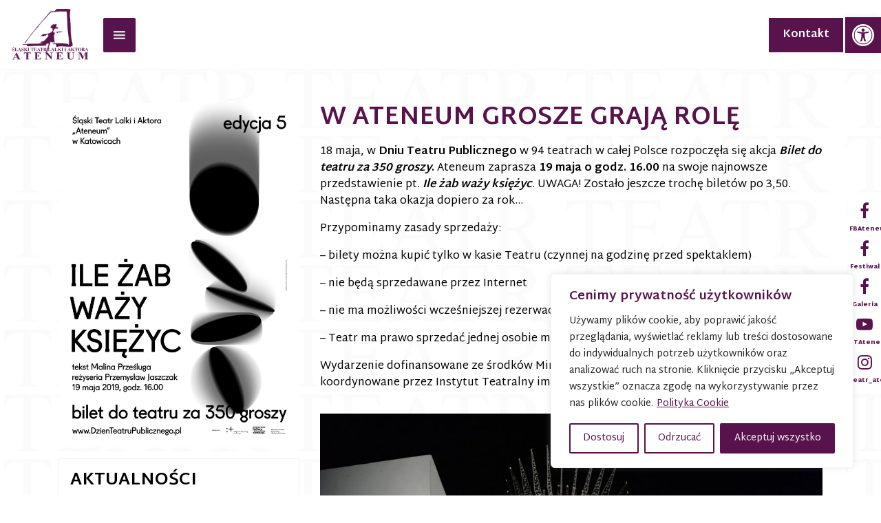

--- FILE ---
content_type: text/html; charset=UTF-8
request_url: https://ateneumteatr.pl/w-ateneum-grosze-graja-role/
body_size: 23886
content:
<!doctype html>
<html lang="pl-PL" class="no-js">
<head>
	<meta charset="UTF-8">
	<meta name="viewport" content="width=device-width, initial-scale=1">
	<link rel="profile" href="http://gmpg.org/xfn/11">

	<script type="text/javascript">
		var html = document.getElementsByTagName('html')[0];
		html.classList.add('js');
		html.classList.remove('no-js');
	</script>
	<style type="text/css">
		.no-js .loader,
		.loader-loaded {
			display: none;
		}
		.loader {
			position: fixed;
			top: 0;
			right: 0;
			bottom: 0;
			left: 0;
			z-index: 2000;
			background-color: white;
		}
		.loader-bg-img {
			background-position: center center;
			background-repeat: no-repeat;
			animation: pulse 2s infinite;
			position: fixed;
			top: 0;
			right: 0;
			bottom: 0;
			left: 0;
		}
		@keyframes pulse {
		  0% {
		    transform: scale(1);
		  }
		  50% {
		    transform: scale(0.8);
		  }
		  100% {
		  	transform: scale(1);
		  }
		}
	</style>

	<title>W ATENEUM GROSZE GRAJĄ ROLĘ &#8211; Teatr Ateneum w Katowicach</title>
<link rel="alternate" hreflang="pl" href="https://ateneumteatr.pl/w-ateneum-grosze-graja-role/" />
<link rel='dns-prefetch' href='//s.w.org' />
<link rel="alternate" type="application/rss+xml" title="Teatr Ateneum w Katowicach &raquo; Kanał z wpisami" href="https://ateneumteatr.pl/feed/" />
<link rel="alternate" type="application/rss+xml" title="Teatr Ateneum w Katowicach &raquo; Kanał z komentarzami" href="https://ateneumteatr.pl/comments/feed/" />
<link rel="alternate" type="text/calendar" title="Teatr Ateneum w Katowicach &raquo; iCal Feed" href="https://ateneumteatr.pl/events/?ical=1" />
<link rel="alternate" type="application/rss+xml" title="Teatr Ateneum w Katowicach &raquo; W ATENEUM GROSZE GRAJĄ ROLĘ Kanał z komentarzami" href="https://ateneumteatr.pl/w-ateneum-grosze-graja-role/feed/" />
		<script type="text/javascript">
			window._wpemojiSettings = {"baseUrl":"https:\/\/s.w.org\/images\/core\/emoji\/13.0.1\/72x72\/","ext":".png","svgUrl":"https:\/\/s.w.org\/images\/core\/emoji\/13.0.1\/svg\/","svgExt":".svg","source":{"concatemoji":"https:\/\/ateneumteatr.pl\/wp-includes\/js\/wp-emoji-release.min.js?ver=5.6.16"}};
			!function(e,a,t){var n,r,o,i=a.createElement("canvas"),p=i.getContext&&i.getContext("2d");function s(e,t){var a=String.fromCharCode;p.clearRect(0,0,i.width,i.height),p.fillText(a.apply(this,e),0,0);e=i.toDataURL();return p.clearRect(0,0,i.width,i.height),p.fillText(a.apply(this,t),0,0),e===i.toDataURL()}function c(e){var t=a.createElement("script");t.src=e,t.defer=t.type="text/javascript",a.getElementsByTagName("head")[0].appendChild(t)}for(o=Array("flag","emoji"),t.supports={everything:!0,everythingExceptFlag:!0},r=0;r<o.length;r++)t.supports[o[r]]=function(e){if(!p||!p.fillText)return!1;switch(p.textBaseline="top",p.font="600 32px Arial",e){case"flag":return s([127987,65039,8205,9895,65039],[127987,65039,8203,9895,65039])?!1:!s([55356,56826,55356,56819],[55356,56826,8203,55356,56819])&&!s([55356,57332,56128,56423,56128,56418,56128,56421,56128,56430,56128,56423,56128,56447],[55356,57332,8203,56128,56423,8203,56128,56418,8203,56128,56421,8203,56128,56430,8203,56128,56423,8203,56128,56447]);case"emoji":return!s([55357,56424,8205,55356,57212],[55357,56424,8203,55356,57212])}return!1}(o[r]),t.supports.everything=t.supports.everything&&t.supports[o[r]],"flag"!==o[r]&&(t.supports.everythingExceptFlag=t.supports.everythingExceptFlag&&t.supports[o[r]]);t.supports.everythingExceptFlag=t.supports.everythingExceptFlag&&!t.supports.flag,t.DOMReady=!1,t.readyCallback=function(){t.DOMReady=!0},t.supports.everything||(n=function(){t.readyCallback()},a.addEventListener?(a.addEventListener("DOMContentLoaded",n,!1),e.addEventListener("load",n,!1)):(e.attachEvent("onload",n),a.attachEvent("onreadystatechange",function(){"complete"===a.readyState&&t.readyCallback()})),(n=t.source||{}).concatemoji?c(n.concatemoji):n.wpemoji&&n.twemoji&&(c(n.twemoji),c(n.wpemoji)))}(window,document,window._wpemojiSettings);
		</script>
		<style type="text/css">
img.wp-smiley,
img.emoji {
	display: inline !important;
	border: none !important;
	box-shadow: none !important;
	height: 1em !important;
	width: 1em !important;
	margin: 0 .07em !important;
	vertical-align: -0.1em !important;
	background: none !important;
	padding: 0 !important;
}
</style>
	<link rel='stylesheet' id='tribe-common-skeleton-style-css'  href='https://ateneumteatr.pl/wp-content/plugins/the-events-calendar/common/src/resources/css/common-skeleton.min.css?ver=4.12.0' type='text/css' media='all' />
<link rel='stylesheet' id='tribe-tooltip-css'  href='https://ateneumteatr.pl/wp-content/plugins/the-events-calendar/common/src/resources/css/tooltip.min.css?ver=4.12.0' type='text/css' media='all' />
<link rel='stylesheet' id='wp-block-library-css'  href='https://ateneumteatr.pl/wp-includes/css/dist/block-library/style.min.css?ver=5.6.16' type='text/css' media='all' />
<link rel='stylesheet' id='contact-form-7-css'  href='https://ateneumteatr.pl/wp-content/plugins/contact-form-7/includes/css/styles.css?ver=5.4' type='text/css' media='all' />
<link rel='stylesheet' id='eeb-css-frontend-css'  href='https://ateneumteatr.pl/wp-content/plugins/email-encoder-bundle/core/includes/assets/css/style.css?ver=201125-100606' type='text/css' media='all' />
<link rel='stylesheet' id='wpml-legacy-horizontal-list-0-css'  href='//ateneumteatr.pl/wp-content/plugins/sitepress-multilingual-cms/templates/language-switchers/legacy-list-horizontal/style.min.css?ver=1' type='text/css' media='all' />
<link rel='stylesheet' id='megamenu-css'  href='https://ateneumteatr.pl/wp-content/uploads/maxmegamenu/style_pl.css?ver=eb8cf6' type='text/css' media='all' />
<link rel='stylesheet' id='dashicons-css'  href='https://ateneumteatr.pl/wp-includes/css/dashicons.min.css?ver=5.6.16' type='text/css' media='all' />
<link rel='stylesheet' id='ateneum-style-css'  href='https://ateneumteatr.pl/wp-content/themes/ateneum/style.css?ver=5.6.16' type='text/css' media='all' />
<link rel='stylesheet' id='pojo-a11y-css'  href='https://ateneumteatr.pl/wp-content/plugins/pojo-accessibility/assets/css/style.min.css?ver=1.0.0' type='text/css' media='all' />
<script type='text/javascript' src='https://ateneumteatr.pl/wp-includes/js/jquery/jquery.min.js?ver=3.5.1' id='jquery-core-js'></script>
<script type='text/javascript' src='https://ateneumteatr.pl/wp-includes/js/jquery/jquery-migrate.min.js?ver=3.3.2' id='jquery-migrate-js'></script>
<script type='text/javascript' id='cookie-law-info-js-extra'>
/* <![CDATA[ */
var _ckyConfig = {"_ipData":[],"_assetsURL":"https:\/\/ateneumteatr.pl\/wp-content\/plugins\/cookie-law-info\/lite\/frontend\/images\/","_publicURL":"https:\/\/ateneumteatr.pl","_expiry":"365","_categories":[{"name":"niezb\u0119dny","slug":"necessary","isNecessary":true,"ccpaDoNotSell":true,"cookies":[],"active":true,"defaultConsent":{"gdpr":true,"ccpa":true}},{"name":"Funkcjonalny","slug":"functional","isNecessary":false,"ccpaDoNotSell":true,"cookies":[],"active":true,"defaultConsent":{"gdpr":false,"ccpa":false}},{"name":"Analityka","slug":"analytics","isNecessary":false,"ccpaDoNotSell":true,"cookies":[],"active":true,"defaultConsent":{"gdpr":false,"ccpa":false}},{"name":"Wyst\u0119p","slug":"performance","isNecessary":false,"ccpaDoNotSell":true,"cookies":[],"active":true,"defaultConsent":{"gdpr":false,"ccpa":false}},{"name":"Reklama","slug":"advertisement","isNecessary":false,"ccpaDoNotSell":true,"cookies":[],"active":true,"defaultConsent":{"gdpr":false,"ccpa":false}}],"_activeLaw":"gdpr","_rootDomain":"","_block":"1","_showBanner":"1","_bannerConfig":{"settings":{"type":"box","preferenceCenterType":"sidebar-right","position":"bottom-right","applicableLaw":"gdpr"},"behaviours":{"reloadBannerOnAccept":false,"loadAnalyticsByDefault":false,"animations":{"onLoad":"animate","onHide":"sticky"}},"config":{"revisitConsent":{"status":true,"tag":"revisit-consent","position":"bottom-left","meta":{"url":"#"},"styles":{"background-color":"#58134C"},"elements":{"title":{"type":"text","tag":"revisit-consent-title","status":true,"styles":{"color":"#0056a7"}}}},"preferenceCenter":{"toggle":{"status":true,"tag":"detail-category-toggle","type":"toggle","states":{"active":{"styles":{"background-color":"#1863DC"}},"inactive":{"styles":{"background-color":"#D0D5D2"}}}}},"categoryPreview":{"status":false,"toggle":{"status":true,"tag":"detail-category-preview-toggle","type":"toggle","states":{"active":{"styles":{"background-color":"#1863DC"}},"inactive":{"styles":{"background-color":"#D0D5D2"}}}}},"videoPlaceholder":{"status":true,"styles":{"background-color":"#000000","border-color":"#000000","color":"#ffffff"}},"readMore":{"status":true,"tag":"readmore-button","type":"link","meta":{"noFollow":true,"newTab":true},"styles":{"color":"#58134C","background-color":"transparent","border-color":"transparent"}},"auditTable":{"status":true},"optOption":{"status":true,"toggle":{"status":true,"tag":"optout-option-toggle","type":"toggle","states":{"active":{"styles":{"background-color":"#1863dc"}},"inactive":{"styles":{"background-color":"#FFFFFF"}}}}}}},"_version":"3.2.1","_logConsent":"1","_tags":[{"tag":"accept-button","styles":{"color":"#FFFFFF","background-color":"#58134C","border-color":"#58134C"}},{"tag":"reject-button","styles":{"color":"#58134C","background-color":"transparent","border-color":"#58134C"}},{"tag":"settings-button","styles":{"color":"#58134C","background-color":"transparent","border-color":"#58134C"}},{"tag":"readmore-button","styles":{"color":"#58134C","background-color":"transparent","border-color":"transparent"}},{"tag":"donotsell-button","styles":{"color":"#1863DC","background-color":"transparent","border-color":"transparent"}},{"tag":"accept-button","styles":{"color":"#FFFFFF","background-color":"#58134C","border-color":"#58134C"}},{"tag":"revisit-consent","styles":{"background-color":"#58134C"}}],"_shortCodes":[{"key":"cky_readmore","content":"<a href=\"https:\/\/ateneumteatr.pl\/polityka-cookies\/\" class=\"cky-policy\" aria-label=\"Polityka Cookie\" target=\"_blank\" rel=\"noopener\" data-cky-tag=\"readmore-button\">Polityka Cookie<\/a>","tag":"readmore-button","status":true,"attributes":{"rel":"nofollow","target":"_blank"}},{"key":"cky_show_desc","content":"<button class=\"cky-show-desc-btn\" data-cky-tag=\"show-desc-button\" aria-label=\"Poka\u017c wi\u0119cej\">Poka\u017c wi\u0119cej<\/button>","tag":"show-desc-button","status":true,"attributes":[]},{"key":"cky_hide_desc","content":"<button class=\"cky-show-desc-btn\" data-cky-tag=\"hide-desc-button\" aria-label=\"Poka\u017c mniej\">Poka\u017c mniej<\/button>","tag":"hide-desc-button","status":true,"attributes":[]},{"key":"cky_category_toggle_label","content":"[cky_{{status}}_category_label] [cky_preference_{{category_slug}}_title]","tag":"","status":true,"attributes":[]},{"key":"cky_enable_category_label","content":"W\u0142\u0105czy\u0107","tag":"","status":true,"attributes":[]},{"key":"cky_disable_category_label","content":"Wy\u0142\u0105czy\u0107","tag":"","status":true,"attributes":[]},{"key":"cky_video_placeholder","content":"<div class=\"video-placeholder-normal\" data-cky-tag=\"video-placeholder\" id=\"[UNIQUEID]\"><p class=\"video-placeholder-text-normal\" data-cky-tag=\"placeholder-title\">Prosimy o zaakceptowanie zgody na pliki cookie<\/p><\/div>","tag":"","status":true,"attributes":[]},{"key":"cky_enable_optout_label","content":"W\u0142\u0105czy\u0107","tag":"","status":true,"attributes":[]},{"key":"cky_disable_optout_label","content":"Wy\u0142\u0105czy\u0107","tag":"","status":true,"attributes":[]},{"key":"cky_optout_toggle_label","content":"[cky_{{status}}_optout_label] [cky_optout_option_title]","tag":"","status":true,"attributes":[]},{"key":"cky_optout_option_title","content":"Nie sprzedawaj i nie udost\u0119pniaj moich danych osobowych","tag":"","status":true,"attributes":[]},{"key":"cky_optout_close_label","content":"Blisko","tag":"","status":true,"attributes":[]}],"_rtl":"","_providersToBlock":[]};
var _ckyStyles = {"css":".cky-overlay{background: #000000; opacity: 0.4; position: fixed; top: 0; left: 0; width: 100%; height: 100%; z-index: 99999999;}.cky-hide{display: none;}.cky-btn-revisit-wrapper{display: flex; align-items: center; justify-content: center; background: #0056a7; width: 45px; height: 45px; border-radius: 50%; position: fixed; z-index: 999999; cursor: pointer;}.cky-revisit-bottom-left{bottom: 15px; left: 15px;}.cky-revisit-bottom-right{bottom: 15px; right: 15px;}.cky-btn-revisit-wrapper .cky-btn-revisit{display: flex; align-items: center; justify-content: center; background: none; border: none; cursor: pointer; position: relative; margin: 0; padding: 0;}.cky-btn-revisit-wrapper .cky-btn-revisit img{max-width: fit-content; margin: 0; height: 30px; width: 30px;}.cky-revisit-bottom-left:hover::before{content: attr(data-tooltip); position: absolute; background: #4e4b66; color: #ffffff; left: calc(100% + 7px); font-size: 12px; line-height: 16px; width: max-content; padding: 4px 8px; border-radius: 4px;}.cky-revisit-bottom-left:hover::after{position: absolute; content: \"\"; border: 5px solid transparent; left: calc(100% + 2px); border-left-width: 0; border-right-color: #4e4b66;}.cky-revisit-bottom-right:hover::before{content: attr(data-tooltip); position: absolute; background: #4e4b66; color: #ffffff; right: calc(100% + 7px); font-size: 12px; line-height: 16px; width: max-content; padding: 4px 8px; border-radius: 4px;}.cky-revisit-bottom-right:hover::after{position: absolute; content: \"\"; border: 5px solid transparent; right: calc(100% + 2px); border-right-width: 0; border-left-color: #4e4b66;}.cky-revisit-hide{display: none;}.cky-consent-container{position: fixed; width: 440px; box-sizing: border-box; z-index: 9999999; border-radius: 6px;}.cky-consent-container .cky-consent-bar{background: #ffffff; border: 1px solid; padding: 20px 26px; box-shadow: 0 -1px 10px 0 #acabab4d; border-radius: 6px;}.cky-box-bottom-left{bottom: 40px; left: 40px;}.cky-box-bottom-right{bottom: 40px; right: 40px;}.cky-box-top-left{top: 40px; left: 40px;}.cky-box-top-right{top: 40px; right: 40px;}.cky-custom-brand-logo-wrapper .cky-custom-brand-logo{width: 100px; height: auto; margin: 0 0 12px 0;}.cky-notice .cky-title{color: #212121; font-weight: 700; font-size: 18px; line-height: 24px; margin: 0 0 12px 0;}.cky-notice-des *, .cky-preference-content-wrapper *, .cky-accordion-header-des *, .cky-gpc-wrapper .cky-gpc-desc *{font-size: 14px;}.cky-notice-des{color: #212121; font-size: 14px; line-height: 24px; font-weight: 400;}.cky-notice-des img{min-height: 25px; min-width: 25px;}.cky-consent-bar .cky-notice-des p, .cky-gpc-wrapper .cky-gpc-desc p, .cky-preference-body-wrapper .cky-preference-content-wrapper p, .cky-accordion-header-wrapper .cky-accordion-header-des p, .cky-cookie-des-table li div:last-child p{color: inherit; margin-top: 0;}.cky-notice-des P:last-child, .cky-preference-content-wrapper p:last-child, .cky-cookie-des-table li div:last-child p:last-child, .cky-gpc-wrapper .cky-gpc-desc p:last-child{margin-bottom: 0;}.cky-notice-des a.cky-policy, .cky-notice-des button.cky-policy{font-size: 14px; color: #1863dc; white-space: nowrap; cursor: pointer; background: transparent; border: 1px solid; text-decoration: underline;}.cky-notice-des button.cky-policy{padding: 0;}.cky-notice-des a.cky-policy:focus-visible, .cky-notice-des button.cky-policy:focus-visible, .cky-preference-content-wrapper .cky-show-desc-btn:focus-visible, .cky-accordion-header .cky-accordion-btn:focus-visible, .cky-preference-header .cky-btn-close:focus-visible, .cky-switch input[type=\"checkbox\"]:focus-visible, .cky-footer-wrapper a:focus-visible, .cky-btn:focus-visible{outline: 2px solid #1863dc; outline-offset: 2px;}.cky-btn:focus:not(:focus-visible), .cky-accordion-header .cky-accordion-btn:focus:not(:focus-visible), .cky-preference-content-wrapper .cky-show-desc-btn:focus:not(:focus-visible), .cky-btn-revisit-wrapper .cky-btn-revisit:focus:not(:focus-visible), .cky-preference-header .cky-btn-close:focus:not(:focus-visible), .cky-consent-bar .cky-banner-btn-close:focus:not(:focus-visible){outline: 0;}button.cky-show-desc-btn:not(:hover):not(:active){color: #1863dc; background: transparent;}button.cky-accordion-btn:not(:hover):not(:active), button.cky-banner-btn-close:not(:hover):not(:active), button.cky-btn-revisit:not(:hover):not(:active), button.cky-btn-close:not(:hover):not(:active){background: transparent;}.cky-consent-bar button:hover, .cky-modal.cky-modal-open button:hover, .cky-consent-bar button:focus, .cky-modal.cky-modal-open button:focus{text-decoration: none;}.cky-notice-btn-wrapper{display: flex; justify-content: flex-start; align-items: center; flex-wrap: wrap; margin-top: 16px;}.cky-notice-btn-wrapper .cky-btn{text-shadow: none; box-shadow: none;}.cky-btn{flex: auto; max-width: 100%; font-size: 14px; font-family: inherit; line-height: 24px; padding: 8px; font-weight: 500; margin: 0 8px 0 0; border-radius: 2px; cursor: pointer; text-align: center; text-transform: none; min-height: 0;}.cky-btn:hover{opacity: 0.8;}.cky-btn-customize{color: #1863dc; background: transparent; border: 2px solid #1863dc;}.cky-btn-reject{color: #1863dc; background: transparent; border: 2px solid #1863dc;}.cky-btn-accept{background: #1863dc; color: #ffffff; border: 2px solid #1863dc;}.cky-btn:last-child{margin-right: 0;}@media (max-width: 576px){.cky-box-bottom-left{bottom: 0; left: 0;}.cky-box-bottom-right{bottom: 0; right: 0;}.cky-box-top-left{top: 0; left: 0;}.cky-box-top-right{top: 0; right: 0;}} @media (max-width: 440px){.cky-box-bottom-left, .cky-box-bottom-right, .cky-box-top-left, .cky-box-top-right{width: 100%; max-width: 100%;}.cky-consent-container .cky-consent-bar{padding: 20px 0;}.cky-custom-brand-logo-wrapper, .cky-notice .cky-title, .cky-notice-des, .cky-notice-btn-wrapper{padding: 0 24px;}.cky-notice-des{max-height: 40vh; overflow-y: scroll;}.cky-notice-btn-wrapper{flex-direction: column; margin-top: 0;}.cky-btn{width: 100%; margin: 10px 0 0 0;}.cky-notice-btn-wrapper .cky-btn-customize{order: 2;}.cky-notice-btn-wrapper .cky-btn-reject{order: 3;}.cky-notice-btn-wrapper .cky-btn-accept{order: 1; margin-top: 16px;}} @media (max-width: 352px){.cky-notice .cky-title{font-size: 16px;}.cky-notice-des *{font-size: 12px;}.cky-notice-des, .cky-btn{font-size: 12px;}} .cky-modal.cky-sidebar-left.cky-modal-open, .cky-modal.cky-sidebar-right.cky-modal-open{overflow-x: hidden; overflow-y: auto; transform: translate(0); transition-duration: 0.4s; transition-property: transform;}.cky-modal{background: #ffffff; z-index: 999999999; color: #212121; bottom: 0; box-sizing: border-box; overflow-x: visible; overflow-y: visible; position: fixed; top: 0; max-width: 100%;}.cky-modal.cky-sidebar-left{left: 0; transform: translate(-100%);}.cky-modal.cky-sidebar-right{right: 0; transform: translate(100%);}.cky-preference-center{height: 100vh; overflow: hidden; width: 480px; display: flex; flex-direction: column;}.cky-preference-header{display: flex; align-items: center; justify-content: space-between; padding: 22px 24px; border-bottom: 1px solid;}.cky-preference-header .cky-preference-title{font-size: 18px; font-weight: 700; line-height: 24px;}.cky-preference-header .cky-btn-close{margin: 0; cursor: pointer; vertical-align: middle; padding: 0; background: none; border: none; width: auto; height: auto; min-height: 0; line-height: 0; text-shadow: none; box-shadow: none;}.cky-preference-header .cky-btn-close img{margin: 0; height: 10px; width: 10px;}.cky-preference-body-wrapper{padding: 0 24px; flex: 1; overflow: auto; box-sizing: border-box;}.cky-preference-content-wrapper, .cky-gpc-wrapper .cky-gpc-desc{font-size: 14px; line-height: 24px; font-weight: 400; padding: 12px 0;}.cky-preference-content-wrapper{border-bottom: 1px solid;}.cky-preference-content-wrapper img{min-height: 25px; min-width: 25px;}.cky-preference-content-wrapper .cky-show-desc-btn{font-size: 14px; font-family: inherit; color: #1863dc; text-decoration: none; line-height: 24px; padding: 0; margin: 0; white-space: nowrap; cursor: pointer; background: transparent; border-color: transparent; text-transform: none; min-height: 0; text-shadow: none; box-shadow: none;}.cky-accordion-wrapper{margin-bottom: 10px;}.cky-accordion{border-bottom: 1px solid;}.cky-accordion:last-child{border-bottom: none;}.cky-accordion .cky-accordion-item{display: flex; margin-top: 10px;}.cky-accordion .cky-accordion-body{display: none;}.cky-accordion.cky-accordion-active .cky-accordion-body{display: block; padding: 0 22px; margin-bottom: 16px;}.cky-accordion-header-wrapper{cursor: pointer; width: 100%;}.cky-accordion-item .cky-accordion-header{display: flex; justify-content: space-between; align-items: center;}.cky-accordion-header .cky-accordion-btn{font-size: 16px; font-family: inherit; color: #212121; line-height: 24px; background: none; border: none; font-weight: 700; padding: 0; margin: 0; cursor: pointer; text-transform: none; min-height: 0; text-shadow: none; box-shadow: none;}.cky-accordion-header .cky-always-active{color: #008000; font-weight: 600; line-height: 24px; font-size: 14px;}.cky-accordion-header-des{font-size: 14px; line-height: 24px; margin: 10px 0 16px 0;}.cky-accordion-chevron{margin-right: 22px; position: relative; cursor: pointer;}.cky-accordion-chevron-hide{display: none;}.cky-accordion .cky-accordion-chevron i::before{content: \"\"; position: absolute; border-right: 1.4px solid; border-bottom: 1.4px solid; border-color: inherit; height: 6px; width: 6px; -webkit-transform: rotate(-45deg); -moz-transform: rotate(-45deg); -ms-transform: rotate(-45deg); -o-transform: rotate(-45deg); transform: rotate(-45deg); transition: all 0.2s ease-in-out; top: 8px;}.cky-accordion.cky-accordion-active .cky-accordion-chevron i::before{-webkit-transform: rotate(45deg); -moz-transform: rotate(45deg); -ms-transform: rotate(45deg); -o-transform: rotate(45deg); transform: rotate(45deg);}.cky-audit-table{background: #f4f4f4; border-radius: 6px;}.cky-audit-table .cky-empty-cookies-text{color: inherit; font-size: 12px; line-height: 24px; margin: 0; padding: 10px;}.cky-audit-table .cky-cookie-des-table{font-size: 12px; line-height: 24px; font-weight: normal; padding: 15px 10px; border-bottom: 1px solid; border-bottom-color: inherit; margin: 0;}.cky-audit-table .cky-cookie-des-table:last-child{border-bottom: none;}.cky-audit-table .cky-cookie-des-table li{list-style-type: none; display: flex; padding: 3px 0;}.cky-audit-table .cky-cookie-des-table li:first-child{padding-top: 0;}.cky-cookie-des-table li div:first-child{width: 100px; font-weight: 600; word-break: break-word; word-wrap: break-word;}.cky-cookie-des-table li div:last-child{flex: 1; word-break: break-word; word-wrap: break-word; margin-left: 8px;}.cky-footer-shadow{display: block; width: 100%; height: 40px; background: linear-gradient(180deg, rgba(255, 255, 255, 0) 0%, #ffffff 100%); position: absolute; bottom: calc(100% - 1px);}.cky-footer-wrapper{position: relative;}.cky-prefrence-btn-wrapper{padding: 22px 24px; border-top: 1px solid;}.cky-prefrence-btn-wrapper .cky-btn{width: 100%; text-shadow: none; box-shadow: none; margin: 8px 0 0 0;}.cky-prefrence-btn-wrapper .cky-btn:first-child{margin: 0;}.cky-btn-preferences{color: #1863dc; background: transparent; border: 2px solid #1863dc;}.cky-preference-header, .cky-preference-body-wrapper, .cky-preference-content-wrapper, .cky-accordion-wrapper, .cky-accordion, .cky-accordion-wrapper, .cky-footer-wrapper, .cky-prefrence-btn-wrapper{border-color: inherit;}@media (max-width: 576px){.cky-accordion.cky-accordion-active .cky-accordion-body{padding-right: 0;}} @media (max-width: 480px){.cky-preference-center{width: 100%;}} @media (max-width: 425px){.cky-accordion-chevron{margin-right: 15px;}.cky-notice-btn-wrapper{margin-top: 0;}.cky-accordion.cky-accordion-active .cky-accordion-body{padding: 0 15px;}} @media (max-width: 352px){.cky-preference-header .cky-preference-title{font-size: 16px;}.cky-preference-header{padding: 16px 24px;}.cky-preference-content-wrapper *, .cky-accordion-header-des *{font-size: 12px;}.cky-preference-content-wrapper, .cky-preference-content-wrapper .cky-show-more, .cky-accordion-header .cky-always-active, .cky-accordion-header-des, .cky-preference-content-wrapper .cky-show-desc-btn, .cky-notice-des a.cky-policy{font-size: 12px;}.cky-accordion-header .cky-accordion-btn{font-size: 14px;}} .cky-switch{display: flex;}.cky-switch input[type=\"checkbox\"]{position: relative; width: 44px; height: 24px; margin: 0; background: #d0d5d2; appearance: none; -webkit-appearance: none; border-radius: 50px; cursor: pointer; outline: 0; border: none; top: 0;}.cky-switch input[type=\"checkbox\"]:checked{background: #1863dc;}.cky-switch input[type=\"checkbox\"]:before{position: absolute; content: \"\"; height: 20px; width: 20px; left: 2px; bottom: 2px; border-radius: 50%; background-color: white; -webkit-transition: 0.4s; transition: 0.4s; margin: 0;}.cky-switch input[type=\"checkbox\"]:after{display: none;}.cky-switch input[type=\"checkbox\"]:checked:before{-webkit-transform: translateX(20px); -ms-transform: translateX(20px); transform: translateX(20px);}@media (max-width: 425px){.cky-switch input[type=\"checkbox\"]{width: 38px; height: 21px;}.cky-switch input[type=\"checkbox\"]:before{height: 17px; width: 17px;}.cky-switch input[type=\"checkbox\"]:checked:before{-webkit-transform: translateX(17px); -ms-transform: translateX(17px); transform: translateX(17px);}} .cky-consent-bar .cky-banner-btn-close{position: absolute; right: 9px; top: 5px; background: none; border: none; cursor: pointer; padding: 0; margin: 0; min-height: 0; line-height: 0; height: auto; width: auto; text-shadow: none; box-shadow: none;}.cky-consent-bar .cky-banner-btn-close img{height: 9px; width: 9px; margin: 0;}.cky-notice-group{font-size: 14px; line-height: 24px; font-weight: 400; color: #212121;}.cky-notice-btn-wrapper .cky-btn-do-not-sell{font-size: 14px; line-height: 24px; padding: 6px 0; margin: 0; font-weight: 500; background: none; border-radius: 2px; border: none; white-space: nowrap; cursor: pointer; text-align: left; color: #1863dc; background: transparent; border-color: transparent; box-shadow: none; text-shadow: none;}.cky-consent-bar .cky-banner-btn-close:focus-visible, .cky-notice-btn-wrapper .cky-btn-do-not-sell:focus-visible, .cky-opt-out-btn-wrapper .cky-btn:focus-visible, .cky-opt-out-checkbox-wrapper input[type=\"checkbox\"].cky-opt-out-checkbox:focus-visible{outline: 2px solid #1863dc; outline-offset: 2px;}@media (max-width: 440px){.cky-consent-container{width: 100%;}} @media (max-width: 352px){.cky-notice-des a.cky-policy, .cky-notice-btn-wrapper .cky-btn-do-not-sell{font-size: 12px;}} .cky-opt-out-wrapper{padding: 12px 0;}.cky-opt-out-wrapper .cky-opt-out-checkbox-wrapper{display: flex; align-items: center;}.cky-opt-out-checkbox-wrapper .cky-opt-out-checkbox-label{font-size: 16px; font-weight: 700; line-height: 24px; margin: 0 0 0 12px; cursor: pointer;}.cky-opt-out-checkbox-wrapper input[type=\"checkbox\"].cky-opt-out-checkbox{background-color: #ffffff; border: 1px solid #000000; width: 20px; height: 18.5px; margin: 0; appearance: none; -webkit-appearance: none; position: relative; display: flex; align-items: center; justify-content: center; border-radius: 2px; cursor: pointer;}.cky-opt-out-checkbox-wrapper input[type=\"checkbox\"].cky-opt-out-checkbox:checked{background-color: #1863dc; border: none;}.cky-opt-out-checkbox-wrapper input[type=\"checkbox\"].cky-opt-out-checkbox:checked::after{left: 6px; bottom: 4px; width: 7px; height: 13px; border: solid #ffffff; border-width: 0 3px 3px 0; border-radius: 2px; -webkit-transform: rotate(45deg); -ms-transform: rotate(45deg); transform: rotate(45deg); content: \"\"; position: absolute; box-sizing: border-box;}.cky-opt-out-checkbox-wrapper.cky-disabled .cky-opt-out-checkbox-label, .cky-opt-out-checkbox-wrapper.cky-disabled input[type=\"checkbox\"].cky-opt-out-checkbox{cursor: no-drop;}.cky-gpc-wrapper{margin: 0 0 0 32px;}.cky-footer-wrapper .cky-opt-out-btn-wrapper{padding: 22px 24px; border-top: 1px solid; border-color: inherit;}.cky-opt-out-btn-wrapper .cky-btn{margin: 8px 0 0 0; width: 100%; text-shadow: none; box-shadow: none;}.cky-opt-out-btn-wrapper .cky-btn:first-child{margin: 0;}.cky-opt-out-btn-wrapper .cky-btn-cancel{border: 1px solid #dedfe0; background: transparent; color: #858585;}.cky-opt-out-btn-wrapper .cky-btn-confirm{background: #1863dc; color: #ffffff; border: 1px solid #1863dc;}@media (max-width: 352px){.cky-opt-out-checkbox-wrapper .cky-opt-out-checkbox-label{font-size: 14px;}.cky-gpc-wrapper .cky-gpc-desc, .cky-gpc-wrapper .cky-gpc-desc *{font-size: 12px;}.cky-opt-out-checkbox-wrapper input[type=\"checkbox\"].cky-opt-out-checkbox{width: 16px; height: 16px;}.cky-opt-out-checkbox-wrapper input[type=\"checkbox\"].cky-opt-out-checkbox:checked::after{left: 5px; bottom: 4px; width: 3px; height: 9px;}.cky-gpc-wrapper{margin: 0 0 0 28px;}} .video-placeholder-youtube{background-size: 100% 100%; background-position: center; background-repeat: no-repeat; background-color: #b2b0b059; position: relative; display: flex; align-items: center; justify-content: center; max-width: 100%;}.video-placeholder-text-youtube{text-align: center; align-items: center; padding: 10px 16px; background-color: #000000cc; color: #ffffff; border: 1px solid; border-radius: 2px; cursor: pointer;}.video-placeholder-normal{background-image: url(\"\/wp-content\/plugins\/cookie-law-info\/lite\/frontend\/images\/placeholder.svg\"); background-size: 80px; background-position: center; background-repeat: no-repeat; background-color: #b2b0b059; position: relative; display: flex; align-items: flex-end; justify-content: center; max-width: 100%;}.video-placeholder-text-normal{align-items: center; padding: 10px 16px; text-align: center; border: 1px solid; border-radius: 2px; cursor: pointer;}.cky-rtl{direction: rtl; text-align: right;}.cky-rtl .cky-banner-btn-close{left: 9px; right: auto;}.cky-rtl .cky-notice-btn-wrapper .cky-btn:last-child{margin-right: 8px;}.cky-rtl .cky-notice-btn-wrapper .cky-btn:first-child{margin-right: 0;}.cky-rtl .cky-notice-btn-wrapper{margin-left: 0; margin-right: 15px;}.cky-rtl .cky-accordion .cky-accordion-chevron i::before{border: none; border-left: 1.4px solid; border-top: 1.4px solid; left: 12px;}.cky-rtl .cky-accordion.cky-accordion-active .cky-accordion-chevron i::before{-webkit-transform: rotate(-135deg); -moz-transform: rotate(-135deg); -ms-transform: rotate(-135deg); -o-transform: rotate(-135deg); transform: rotate(-135deg);}@media (max-width: 768px){.cky-rtl .cky-notice-btn-wrapper{margin-right: 0;}} @media (max-width: 576px){.cky-rtl .cky-notice-btn-wrapper .cky-btn:last-child{margin-right: 0;}.cky-rtl .cky-accordion.cky-accordion-active .cky-accordion-body{padding: 0 22px 0 0;}} @media (max-width: 425px){.cky-rtl .cky-accordion.cky-accordion-active .cky-accordion-body{padding: 0 15px 0 0;}}.cky-rtl .cky-opt-out-checkbox-wrapper .cky-opt-out-checkbox-label{margin: 0 12px 0 0;}"};
/* ]]> */
</script>
<script type='text/javascript' src='https://ateneumteatr.pl/wp-content/plugins/cookie-law-info/lite/frontend/js/script.min.js?ver=3.2.1' id='cookie-law-info-js'></script>
<script type='text/javascript' src='https://ateneumteatr.pl/wp-content/plugins/email-encoder-bundle/core/includes/assets/js/custom.js?ver=201125-100606' id='eeb-js-frontend-js'></script>
<link rel="https://api.w.org/" href="https://ateneumteatr.pl/wp-json/" /><link rel="alternate" type="application/json" href="https://ateneumteatr.pl/wp-json/wp/v2/posts/9860" /><link rel="EditURI" type="application/rsd+xml" title="RSD" href="https://ateneumteatr.pl/xmlrpc.php?rsd" />
<link rel="wlwmanifest" type="application/wlwmanifest+xml" href="https://ateneumteatr.pl/wp-includes/wlwmanifest.xml" /> 
<meta name="generator" content="WordPress 5.6.16" />
<link rel="canonical" href="https://ateneumteatr.pl/w-ateneum-grosze-graja-role/" />
<link rel='shortlink' href='https://ateneumteatr.pl/?p=9860' />
<link rel="alternate" type="application/json+oembed" href="https://ateneumteatr.pl/wp-json/oembed/1.0/embed?url=https%3A%2F%2Fateneumteatr.pl%2Fw-ateneum-grosze-graja-role%2F" />
<link rel="alternate" type="text/xml+oembed" href="https://ateneumteatr.pl/wp-json/oembed/1.0/embed?url=https%3A%2F%2Fateneumteatr.pl%2Fw-ateneum-grosze-graja-role%2F&#038;format=xml" />
<meta name="generator" content="WPML ver:4.4.10 stt:1,41;" />
<style id="cky-style-inline">[data-cky-tag]{visibility:hidden;}</style><meta name="tec-api-version" content="v1"><meta name="tec-api-origin" content="https://ateneumteatr.pl"><link rel="https://theeventscalendar.com/" href="https://ateneumteatr.pl/wp-json/tribe/events/v1/" /><link rel="pingback" href="https://ateneumteatr.pl/xmlrpc.php"><style type="text/css">
#pojo-a11y-toolbar .pojo-a11y-toolbar-toggle a{ background-color: #58134c;	color: #ffffff;}
#pojo-a11y-toolbar .pojo-a11y-toolbar-overlay, #pojo-a11y-toolbar .pojo-a11y-toolbar-overlay ul.pojo-a11y-toolbar-items.pojo-a11y-links{ border-color: #58134c;}
body.pojo-a11y-focusable a:focus{ outline-style: solid !important;	outline-width: 1px !important;	outline-color: #FF0000 !important;}
#pojo-a11y-toolbar{ top: 25px !important;}
#pojo-a11y-toolbar .pojo-a11y-toolbar-overlay{ background-color: #ffffff;}
#pojo-a11y-toolbar .pojo-a11y-toolbar-overlay ul.pojo-a11y-toolbar-items li.pojo-a11y-toolbar-item a, #pojo-a11y-toolbar .pojo-a11y-toolbar-overlay p.pojo-a11y-toolbar-title{ color: #333333;}
#pojo-a11y-toolbar .pojo-a11y-toolbar-overlay ul.pojo-a11y-toolbar-items li.pojo-a11y-toolbar-item a.active{ background-color: #4054b2;	color: #ffffff;}
@media (max-width: 767px) { #pojo-a11y-toolbar { top: 50px !important; } }</style><link rel="icon" href="https://ateneumteatr.pl/wp-content/uploads/2018/03/favicon.jpg" sizes="32x32" />
<link rel="icon" href="https://ateneumteatr.pl/wp-content/uploads/2018/03/favicon.jpg" sizes="192x192" />
<link rel="apple-touch-icon" href="https://ateneumteatr.pl/wp-content/uploads/2018/03/favicon.jpg" />
<meta name="msapplication-TileImage" content="https://ateneumteatr.pl/wp-content/uploads/2018/03/favicon.jpg" />
		<style type="text/css" id="wp-custom-css">
			.cky-preference-content-wrapper .cky-show-desc-btn{
	color:#58134C !important;
}		</style>
		<style type="text/css">/** Mega Menu CSS: fs **/</style>

	<script type="text/javascript">
		jQuery(document).ready(function($) {
			$(window).load(function() {
				$('.loader').addClass('loader-loaded');
			});

			$("a.fancybox").fancybox({
    'titlePosition'  : 'inside'
});

		});
	</script>

	<link rel="stylesheet" type="text/css" href="https://ateneumteatr.pl/wp-content/themes/ateneum/static/css/style.css" class="style">
	<link href="https://fonts.googleapis.com/css?family=Martel+Sans:200,300,400,600,700,800,900&amp;subset=latin-ext" rel="stylesheet">
	<link href="https://maxcdn.bootstrapcdn.com/font-awesome/4.7.0/css/font-awesome.min.css" rel="stylesheet" integrity="sha384-wvfXpqpZZVQGK6TAh5PVlGOfQNHSoD2xbE+QkPxCAFlNEevoEH3Sl0sibVcOQVnN" crossorigin="anonymous">

	<script type="text/javascript" src="https://ateneumteatr.pl/wp-content/themes/ateneum/static/js/script.js" class="script"></script>
	<script src="https://cdnjs.cloudflare.com/ajax/libs/popper.js/1.12.9/umd/popper.min.js" integrity="sha384-ApNbgh9B+Y1QKtv3Rn7W3mgPxhU9K/ScQsAP7hUibX39j7fakFPskvXusvfa0b4Q" crossorigin="anonymous"></script>
	<script src="https://maxcdn.bootstrapcdn.com/bootstrap/4.0.0/js/bootstrap.min.js" integrity="sha384-JZR6Spejh4U02d8jOt6vLEHfe/JQGiRRSQQxSfFWpi1MquVdAyjUar5+76PVCmYl" crossorigin="anonymous"></script>
	<link rel="stylesheet" href="https://cdnjs.cloudflare.com/ajax/libs/fancybox/3.2.5/jquery.fancybox.min.css" />
	<script src="https://cdnjs.cloudflare.com/ajax/libs/fancybox/3.2.5/jquery.fancybox.min.js"></script>
<script>
window.dataLayer = window.dataLayer || [];
function gtag() {
dataLayer.push(arguments);
}
gtag("consent", "default", {
ad_storage: "denied",
ad_user_data: "denied",
ad_personalization: "denied",
analytics_storage: "denied",
functionality_storage: "denied",
personalization_storage: "denied",
security_storage: "granted",
wait_for_update: 2000,
});
gtag("set", "ads_data_redaction", true);
gtag("set", "url_passthrough", true);
</script>
	
			<!-- Global site tag (gtag.js) - Google Analytics -->
			<script async src="https://www.googletagmanager.com/gtag/js?id=UA-132870112-1"></script>
		<script>
 			window.dataLayer = window.dataLayer || [];
 			function gtag(){dataLayer.push(arguments);}
 			gtag('js', new Date());
 			gtag('config', 'UA-132870112-1');
		</script>
 	
	

</head>

<body class="post-template-default single single-post postid-9860 single-format-standard wp-custom-logo tribe-no-js tribe-bar-is-disabled mega-menu-menu-1">

 

<div class="site">
	<header class="header sticky-top">
		<nav class="navbar navbar-expand-lg navbar-light bg-white">
		  <a class="navbar-brand logo" href="https://ateneumteatr.pl"><img width="112" height="76" src="https://ateneumteatr.pl/wp-content/uploads/2018/03/1522143938Untitled-1-300x201.png" class="attachment-112x76 size-112x76" alt="Graficzny zapis litery A - w środku cień kukły teatrlanej" loading="lazy" title="Logo Teatru Ateneum" /></a>


		  	<div id="mega-menu-wrap-menu-1" class="mega-menu-wrap"><div class="mega-menu-toggle"><div class="mega-toggle-blocks-left"><div class='mega-toggle-block mega-menu-toggle-block mega-toggle-block-1' id='mega-toggle-block-1' tabindex='0'><span class='mega-toggle-label' role='button' aria-expanded='false'><span class='mega-toggle-label-closed'></span><span class='mega-toggle-label-open'></span></span></div></div><div class="mega-toggle-blocks-center"></div><div class="mega-toggle-blocks-right"></div></div><ul id="mega-menu-menu-1" class="mega-menu max-mega-menu mega-menu-horizontal mega-no-js" data-event="hover_intent" data-effect="fade_up" data-effect-speed="200" data-effect-mobile="disabled" data-effect-speed-mobile="0" data-mobile-force-width="false" data-second-click="go" data-document-click="collapse" data-vertical-behaviour="standard" data-breakpoint="1340" data-unbind="true" data-mobile-state="collapse_all" data-hover-intent-timeout="300" data-hover-intent-interval="100"><li class='mega-menu-item mega-menu-item-type-taxonomy mega-menu-item-object-category mega-current-post-ancestor mega-current-menu-parent mega-current-post-parent mega-align-bottom-left mega-menu-flyout mega-menu-item-144' id='mega-menu-item-144'><a class="mega-menu-link" href="https://ateneumteatr.pl/category/aktualnosci/" tabindex="0">Aktualności</a></li><li class='mega-menu-item mega-menu-item-type-custom mega-menu-item-object-custom mega-align-bottom-left mega-menu-flyout mega-menu-item-220' id='mega-menu-item-220'><a class="mega-menu-link" href="https://ateneumteatr.pl/events/" tabindex="0">Repertuar</a></li><li class='mega-menu-item mega-menu-item-type-post_type mega-menu-item-object-page mega-menu-item-has-children mega-align-bottom-left mega-menu-flyout mega-menu-item-94' id='mega-menu-item-94'><a class="mega-menu-link" href="https://ateneumteatr.pl/bilety-2/" aria-haspopup="true" aria-expanded="false" tabindex="0">Bilety<span class="mega-indicator"></span></a>
<ul class="mega-sub-menu">
<li class='mega-menu-item mega-menu-item-type-post_type mega-menu-item-object-page mega-menu-item-23965' id='mega-menu-item-23965'><a class="mega-menu-link" href="https://ateneumteatr.pl/bilety-2/">Bilety</a></li><li class='mega-menu-item mega-menu-item-type-custom mega-menu-item-object-custom mega-menu-item-23931' id='mega-menu-item-23931'><a class="mega-menu-link" href="https://ateneumteatr.pl/bilet-prezent/">Bilet Prezentowy</a></li></ul>
</li><li class='mega-menu-item mega-menu-item-type-taxonomy mega-menu-item-object-category mega-menu-item-has-children mega-align-bottom-left mega-menu-flyout mega-menu-item-150' id='mega-menu-item-150'><a class="mega-menu-link" href="https://ateneumteatr.pl/category/teatr/" aria-haspopup="true" aria-expanded="false" tabindex="0">Teatr<span class="mega-indicator"></span></a>
<ul class="mega-sub-menu">
<li class='mega-menu-item mega-menu-item-type-post_type mega-menu-item-object-post mega-menu-item-has-children mega-menu-item-14066' id='mega-menu-item-14066'><a class="mega-menu-link" href="https://ateneumteatr.pl/o-teatrze/" aria-haspopup="true" aria-expanded="false">O Nas<span class="mega-indicator"></span></a>
	<ul class="mega-sub-menu">
<li class='mega-menu-item mega-menu-item-type-post_type mega-menu-item-object-post mega-menu-item-14067' id='mega-menu-item-14067'><a class="mega-menu-link" href="https://ateneumteatr.pl/aktorzy/">Aktualna dyrekcja</a></li>	</ul>
</li><li class='mega-menu-item mega-menu-item-type-taxonomy mega-menu-item-object-category mega-menu-item-13935' id='mega-menu-item-13935'><a class="mega-menu-link" href="https://ateneumteatr.pl/category/teatr/aktorzy/">Aktorzy</a></li><li class='mega-menu-item mega-menu-item-type-taxonomy mega-menu-item-object-category mega-menu-item-13937' id='mega-menu-item-13937'><a class="mega-menu-link" href="https://ateneumteatr.pl/category/teatr/scena/">Scena</a></li></ul>
</li><li class='mega-menu-item mega-menu-item-type-taxonomy mega-menu-item-object-category mega-menu-item-has-children mega-align-bottom-left mega-menu-flyout mega-menu-item-149' id='mega-menu-item-149'><a class="mega-menu-link" href="https://ateneumteatr.pl/category/spektakle/" aria-haspopup="true" aria-expanded="false" tabindex="0">Spektakle<span class="mega-indicator"></span></a>
<ul class="mega-sub-menu">
<li class='mega-menu-item mega-menu-item-type-taxonomy mega-menu-item-object-category mega-menu-item-14068' id='mega-menu-item-14068'><a class="mega-menu-link" href="https://ateneumteatr.pl/category/spektakle/w-repertuarze/">W repertuarze</a></li><li class='mega-menu-item mega-menu-item-type-taxonomy mega-menu-item-object-category mega-menu-item-13942' id='mega-menu-item-13942'><a class="mega-menu-link" href="https://ateneumteatr.pl/category/spektakle/archiwum-spektakle/">Archiwum</a></li><li class='mega-menu-item mega-menu-item-type-taxonomy mega-menu-item-object-category mega-menu-item-23500' id='mega-menu-item-23500'><a class="mega-menu-link" href="https://ateneumteatr.pl/category/spektakle/spektakle-goscinne/">Spektakle gościnne</a></li></ul>
</li><li class='mega-menu-item mega-menu-item-type-taxonomy mega-menu-item-object-category mega-menu-item-has-children mega-align-bottom-left mega-menu-flyout mega-menu-item-148' id='mega-menu-item-148'><a class="mega-menu-link" href="https://ateneumteatr.pl/category/wystawy/" aria-haspopup="true" aria-expanded="false" tabindex="0">Wystawy<span class="mega-indicator"></span></a>
<ul class="mega-sub-menu">
<li class='mega-menu-item mega-menu-item-type-taxonomy mega-menu-item-object-category mega-menu-item-14069' id='mega-menu-item-14069'><a class="mega-menu-link" href="https://ateneumteatr.pl/category/wystawy/w-biezacym-sezonie/">W bieżącym sezonie</a></li><li class='mega-menu-item mega-menu-item-type-taxonomy mega-menu-item-object-category mega-menu-item-13943' id='mega-menu-item-13943'><a class="mega-menu-link" href="https://ateneumteatr.pl/category/wystawy/archiwum-wystawy/">Archiwum</a></li></ul>
</li><li class='mega-menu-item mega-menu-item-type-taxonomy mega-menu-item-object-category mega-menu-item-has-children mega-align-bottom-left mega-menu-flyout mega-menu-item-147' id='mega-menu-item-147'><a class="mega-menu-link" href="https://ateneumteatr.pl/category/edukacja/" aria-haspopup="true" aria-expanded="false" tabindex="0">Edukacja<span class="mega-indicator"></span></a>
<ul class="mega-sub-menu">
<li class='mega-menu-item mega-menu-item-type-taxonomy mega-menu-item-object-category mega-menu-item-14070' id='mega-menu-item-14070'><a class="mega-menu-link" href="https://ateneumteatr.pl/category/edukacja/aktualne-edukacja/">Aktualne</a></li><li class='mega-menu-item mega-menu-item-type-taxonomy mega-menu-item-object-category mega-menu-item-13941' id='mega-menu-item-13941'><a class="mega-menu-link" href="https://ateneumteatr.pl/category/edukacja/archiwum-edukacja/">Archiwum</a></li></ul>
</li><li class='mega-menu-item mega-menu-item-type-taxonomy mega-menu-item-object-category mega-menu-item-has-children mega-align-bottom-left mega-menu-flyout mega-menu-item-146' id='mega-menu-item-146'><a class="mega-menu-link" href="https://ateneumteatr.pl/category/projekty/" aria-haspopup="true" aria-expanded="false" tabindex="0">Projekty<span class="mega-indicator"></span></a>
<ul class="mega-sub-menu">
<li class='mega-menu-item mega-menu-item-type-taxonomy mega-menu-item-object-category mega-menu-item-14071' id='mega-menu-item-14071'><a class="mega-menu-link" href="https://ateneumteatr.pl/category/projekty/aktualne-projekty/">Aktualne</a></li><li class='mega-menu-item mega-menu-item-type-taxonomy mega-menu-item-object-category mega-menu-item-13940' id='mega-menu-item-13940'><a class="mega-menu-link" href="https://ateneumteatr.pl/category/projekty/archiwum-projekty/">Archiwum</a></li></ul>
</li><li class='mega-menu-item mega-menu-item-type-taxonomy mega-menu-item-object-category mega-menu-item-has-children mega-align-bottom-left mega-menu-flyout mega-menu-item-145' id='mega-menu-item-145'><a class="mega-menu-link" href="https://ateneumteatr.pl/category/festiwal/" aria-haspopup="true" aria-expanded="false" tabindex="0">Festiwal<span class="mega-indicator"></span></a>
<ul class="mega-sub-menu">
<li class='mega-menu-item mega-menu-item-type-taxonomy mega-menu-item-object-category mega-menu-item-14072' id='mega-menu-item-14072'><a class="mega-menu-link" href="https://ateneumteatr.pl/category/festiwal/edycja-aktualna/">Edycja aktualna</a></li><li class='mega-menu-item mega-menu-item-type-taxonomy mega-menu-item-object-category mega-menu-item-13939' id='mega-menu-item-13939'><a class="mega-menu-link" href="https://ateneumteatr.pl/category/festiwal/archiwum-festival/">Archiwum</a></li></ul>
</li><li class='mega-menu-item mega-menu-item-type-taxonomy mega-menu-item-object-category mega-menu-item-has-children mega-align-bottom-left mega-menu-flyout mega-menu-item-13919' id='mega-menu-item-13919'><a class="mega-menu-link" href="https://ateneumteatr.pl/category/teatrwsieci/" aria-haspopup="true" aria-expanded="false" tabindex="0">Teatr w sieci<span class="mega-indicator"></span></a>
<ul class="mega-sub-menu">
<li class='mega-menu-item mega-menu-item-type-taxonomy mega-menu-item-object-category mega-menu-item-14104' id='mega-menu-item-14104'><a class="mega-menu-link" href="https://ateneumteatr.pl/category/teatrwsieci/archiwum-teatrwsieci/">Archiwum</a></li></ul>
</li><li class='mega-menu-item mega-menu-item-type-post_type mega-menu-item-object-page mega-align-bottom-left mega-menu-flyout mega-menu-item-26071' id='mega-menu-item-26071'><a class="mega-menu-link" href="https://ateneumteatr.pl/dostepnosc/" tabindex="0">Dostępność</a></li></ul></div>		</nav>
		<a href="/kontakt" title="Kontakt" class="contact-link">Kontakt</a>
	</header>

	<div class="content">
	<div class="container">
		<div class="content-post row">
			<main class="main col-xl-8">

			

<article id="post-9860" class="post-9860 post type-post status-publish format-standard has-post-thumbnail hentry category-aktualnosci category-bez-kategorii">
	<header class="content-header">
				<h1 class="content-title">W ATENEUM GROSZE GRAJĄ ROLĘ</h1>	</header>
		<div class="content-content">
				<p>18 maja, w <strong>Dniu Teatru Publicznego</strong> w 94 teatrach w całej Polsce rozpoczęła się akcja <strong><em>Bilet do teatru za 350 groszy</em>. </strong>Ateneum zaprasza <strong>19 maja o godz. 16.00 </strong>na swoje najnowsze przedstawienie pt. <strong><em>Ile żab waży księżyc</em></strong>. UWAGA! Zostało jeszcze trochę biletów po 3,50. Następna taka okazja dopiero za rok&#8230;</p>
<p>Przypominamy zasady sprzedaży:</p>
<p>– bilety można kupić tylko w kasie Teatru (czynnej na godzinę przed spektaklem)</p>
<p>– nie będą sprzedawane przez Internet</p>
<p>– nie ma możliwości wcześniejszej rezerwacji</p>
<p>– Teatr ma prawo sprzedać jednej osobie maksymalnie 4 bilety.</p>
<p>Wydarzenie dofinansowane ze środków Ministra Kultury i Dziedzictwa Narodowego, a koordynowane przez Instytut Teatralny im. Zbigniewa Raszewskiego.</p>
				<div class="spectacle-gal row">
											<div class="spectacle-gal-item spectacle-gal-item-first col-12">
					<a href="https://ateneumteatr.pl/wp-content/uploads/2019/05/DSC_6199lr.jpg" class="spectacle-gal-link" data-fancybox="gallery" title="DSC_6199lr">
						<img width="992" height="661" src="https://ateneumteatr.pl/wp-content/uploads/2019/05/DSC_6199lr-992x661.jpg" class="attachment-image-lg size-image-lg" alt="" loading="lazy" srcset="https://ateneumteatr.pl/wp-content/uploads/2019/05/DSC_6199lr-992x661.jpg 992w, https://ateneumteatr.pl/wp-content/uploads/2019/05/DSC_6199lr-300x200.jpg 300w, https://ateneumteatr.pl/wp-content/uploads/2019/05/DSC_6199lr-768x512.jpg 768w, https://ateneumteatr.pl/wp-content/uploads/2019/05/DSC_6199lr-576x384.jpg 576w, https://ateneumteatr.pl/wp-content/uploads/2019/05/DSC_6199lr-1920x1280.jpg 1920w, https://ateneumteatr.pl/wp-content/uploads/2019/05/DSC_6199lr-1320x881.jpg 1320w, https://ateneumteatr.pl/wp-content/uploads/2019/05/DSC_6199lr.jpg 2000w" sizes="(max-width: 992px) 100vw, 992px" title="DSC_6199lr" />					</a>
				</div>
															<div class="spectacle-gal-item col-sm-6 col-lg-3">
					<a href="https://ateneumteatr.pl/wp-content/uploads/2019/05/DSC_6143lr.jpg" class="spectacle-gal-link" data-fancybox="gallery" title="DSC_6143lr">
						<img width="576" height="384" src="https://ateneumteatr.pl/wp-content/uploads/2019/05/DSC_6143lr-576x384.jpg" class="attachment-image-sm size-image-sm" alt="" loading="lazy" srcset="https://ateneumteatr.pl/wp-content/uploads/2019/05/DSC_6143lr-576x384.jpg 576w, https://ateneumteatr.pl/wp-content/uploads/2019/05/DSC_6143lr-300x200.jpg 300w, https://ateneumteatr.pl/wp-content/uploads/2019/05/DSC_6143lr-768x512.jpg 768w, https://ateneumteatr.pl/wp-content/uploads/2019/05/DSC_6143lr-1024x684.jpg 1024w, https://ateneumteatr.pl/wp-content/uploads/2019/05/DSC_6143lr-992x661.jpg 992w, https://ateneumteatr.pl/wp-content/uploads/2019/05/DSC_6143lr-1920x1280.jpg 1920w, https://ateneumteatr.pl/wp-content/uploads/2019/05/DSC_6143lr-1320x881.jpg 1320w, https://ateneumteatr.pl/wp-content/uploads/2019/05/DSC_6143lr.jpg 2000w" sizes="(max-width: 576px) 100vw, 576px" title="DSC_6143lr" />					</a>
				</div>
															<div class="spectacle-gal-item col-sm-6 col-lg-3">
					<a href="https://ateneumteatr.pl/wp-content/uploads/2019/05/DSC_5879lr.jpg" class="spectacle-gal-link" data-fancybox="gallery" title="DSC_5879lr">
						<img width="576" height="384" src="https://ateneumteatr.pl/wp-content/uploads/2019/05/DSC_5879lr-576x384.jpg" class="attachment-image-sm size-image-sm" alt="" loading="lazy" srcset="https://ateneumteatr.pl/wp-content/uploads/2019/05/DSC_5879lr-576x384.jpg 576w, https://ateneumteatr.pl/wp-content/uploads/2019/05/DSC_5879lr-300x200.jpg 300w, https://ateneumteatr.pl/wp-content/uploads/2019/05/DSC_5879lr-768x512.jpg 768w, https://ateneumteatr.pl/wp-content/uploads/2019/05/DSC_5879lr-1024x684.jpg 1024w, https://ateneumteatr.pl/wp-content/uploads/2019/05/DSC_5879lr-992x661.jpg 992w, https://ateneumteatr.pl/wp-content/uploads/2019/05/DSC_5879lr-1920x1280.jpg 1920w, https://ateneumteatr.pl/wp-content/uploads/2019/05/DSC_5879lr-1320x881.jpg 1320w, https://ateneumteatr.pl/wp-content/uploads/2019/05/DSC_5879lr.jpg 2000w" sizes="(max-width: 576px) 100vw, 576px" title="DSC_5879lr" />					</a>
				</div>
															<div class="spectacle-gal-item col-sm-6 col-lg-3">
					<a href="https://ateneumteatr.pl/wp-content/uploads/2019/05/DSC_6194lr.jpg" class="spectacle-gal-link" data-fancybox="gallery" title="DSC_6194lr">
						<img width="576" height="384" src="https://ateneumteatr.pl/wp-content/uploads/2019/05/DSC_6194lr-576x384.jpg" class="attachment-image-sm size-image-sm" alt="" loading="lazy" srcset="https://ateneumteatr.pl/wp-content/uploads/2019/05/DSC_6194lr-576x384.jpg 576w, https://ateneumteatr.pl/wp-content/uploads/2019/05/DSC_6194lr-300x200.jpg 300w, https://ateneumteatr.pl/wp-content/uploads/2019/05/DSC_6194lr-768x512.jpg 768w, https://ateneumteatr.pl/wp-content/uploads/2019/05/DSC_6194lr-1024x684.jpg 1024w, https://ateneumteatr.pl/wp-content/uploads/2019/05/DSC_6194lr-992x661.jpg 992w, https://ateneumteatr.pl/wp-content/uploads/2019/05/DSC_6194lr-1920x1280.jpg 1920w, https://ateneumteatr.pl/wp-content/uploads/2019/05/DSC_6194lr-1320x881.jpg 1320w, https://ateneumteatr.pl/wp-content/uploads/2019/05/DSC_6194lr.jpg 2000w" sizes="(max-width: 576px) 100vw, 576px" title="DSC_6194lr" />					</a>
				</div>
															<div class="spectacle-gal-item col-sm-6 col-lg-3">
					<a href="https://ateneumteatr.pl/wp-content/uploads/2019/05/DSC_6232lr.jpg" class="spectacle-gal-link" data-fancybox="gallery" title="DSC_6232lr">
						<img width="576" height="384" src="https://ateneumteatr.pl/wp-content/uploads/2019/05/DSC_6232lr-576x384.jpg" class="attachment-image-sm size-image-sm" alt="" loading="lazy" srcset="https://ateneumteatr.pl/wp-content/uploads/2019/05/DSC_6232lr-576x384.jpg 576w, https://ateneumteatr.pl/wp-content/uploads/2019/05/DSC_6232lr-768x512.jpg 768w, https://ateneumteatr.pl/wp-content/uploads/2019/05/DSC_6232lr-992x661.jpg 992w" sizes="(max-width: 576px) 100vw, 576px" title="DSC_6232lr" />					</a>
				</div>
									</div>
					<p class="spectacle-photographer">foto: Tomasz Zakrzewski</p>
							</div>

</article><!-- #post-9860 -->

			</main>
			<aside class="aside col-xl-4 order-xl-first">
								<div class="thumbnail">
					<img width="992" height="1417" src="https://ateneumteatr.pl/wp-content/uploads/2019/05/Ateneum_katowice_net.jpg" class="attachment-992x9999 size-992x9999 wp-post-image" alt="" loading="lazy" srcset="https://ateneumteatr.pl/wp-content/uploads/2019/05/Ateneum_katowice_net.jpg 1500w, https://ateneumteatr.pl/wp-content/uploads/2019/05/Ateneum_katowice_net-210x300.jpg 210w, https://ateneumteatr.pl/wp-content/uploads/2019/05/Ateneum_katowice_net-768x1097.jpg 768w, https://ateneumteatr.pl/wp-content/uploads/2019/05/Ateneum_katowice_net-717x1024.jpg 717w, https://ateneumteatr.pl/wp-content/uploads/2019/05/Ateneum_katowice_net-1320x1886.jpg 1320w" sizes="(max-width: 992px) 100vw, 992px" title="Ateneum_katowice_net" />				</div>
													<section class="latest">
	<header class="latest-header">
		<h3 class="latest-title"><a href="https://ateneumteatr.pl/category/aktualnosci/">Aktualności</a></h3>
	</header>
	<div class="latest-content">
	
							<div class="latest-item ">
				<div class="latest-meta">
									</div>
				<div class="latest-body">
					<h4 class="latest-item-title"><a href="https://ateneumteatr.pl/tomasz-tobolewski-malarstwo-i-rysunek/" class="latest-link">TOMASZ TOBOLEWSKI: Malarstwo i rysunek</a></h4>
				</div>
			</div>
								<div class="latest-item ">
				<div class="latest-meta">
									</div>
				<div class="latest-body">
					<h4 class="latest-item-title"><a href="https://ateneumteatr.pl/anna-nowak-odznaczona/" class="latest-link">Anna Nowak odznaczona</a></h4>
				</div>
			</div>
								<div class="latest-item ">
				<div class="latest-meta">
									</div>
				<div class="latest-body">
					<h4 class="latest-item-title"><a href="https://ateneumteatr.pl/co-za-nami-podsumowanie-roku-2/" class="latest-link">Co za nami? Podsumowanie roku</a></h4>
				</div>
			</div>
								<div class="latest-item ">
				<div class="latest-meta">
									</div>
				<div class="latest-body">
					<h4 class="latest-item-title"><a href="https://ateneumteatr.pl/boze-narodzenie-2025-nowy-rok-2026/" class="latest-link">Boże Narodzenie 2025 – Nowy Rok 2026</a></h4>
				</div>
			</div>
					
		
		</div>
	<footer class="latest-footer">
		<p><a href="https://ateneumteatr.pl/category/aktualnosci/">Zobacz wszystkie</a></p>
	</footer>
</section>											</aside>
		</div>
	</div>


	</div><!-- #content -->

	<section class="newsletter">
	<div class="container">
		<h3>Newsletter</h3>
		<p><span style="font-size: 12pt;">Jeśli chcesz otrzymywać informacje na temat wydarzeń organizowanych przez <strong>Teatr Ateneum </strong><span style="color: #ffffff;"><a style="color: #ffffff;" href="https://ateneumteatr.pl/rodo-polityka-prywatnosci/" target="_blank" rel="noopener">przeczytaj politykę prywatności</a> </span>i podaj swój adres e-mail:</span></p>
		   
  
  <div class="
    mailpoet_form_popup_overlay
      "></div>
  <div
    id="mailpoet_form_1"
    class="
      mailpoet_form
      mailpoet_form_shortcode
      mailpoet_form_position_
      mailpoet_form_animation_
    "
      >
    
    <style type="text/css">
     .mailpoet_hp_email_label{display:none!important;}#mailpoet_form_1 .mailpoet_form.mailpoet_form_shortcode { display: block !important; }#mailpoet_form_1{border-radius: 0px;text-align: left;}#mailpoet_form_1 form.mailpoet_form {padding: 20px;}#mailpoet_form_1{width: 100%;}#mailpoet_form_1 .mailpoet_message {margin: 0; padding: 0 20px;}#mailpoet_form_1 .mailpoet_paragraph.last {margin-bottom: 0} @media (max-width: 500px) {#mailpoet_form_1 {background-image: none;}} @media (min-width: 500px) {#mailpoet_form_1 .last .mailpoet_paragraph:last-child {margin-bottom: 0}}  @media (max-width: 500px) {#mailpoet_form_1 .mailpoet_form_column:last-child .mailpoet_paragraph:last-child {margin-bottom: 0}} 
    </style>

    <form
      target="_self"
      method="post"
      action="https://ateneumteatr.pl/wp-admin/admin-post.php?action=mailpoet_subscription_form"
      class="mailpoet_form mailpoet_form_form mailpoet_form_shortcode"
      novalidate
      data-delay=""
      data-exit-intent-enabled=""
      data-font-family=""
    >
      <input type="hidden" name="data[form_id]" value="1" />
      <input type="hidden" name="token" value="e1bad4420f" />
      <input type="hidden" name="api_version" value="v1" />
      <input type="hidden" name="endpoint" value="subscribers" />
      <input type="hidden" name="mailpoet_method" value="subscribe" />

      <label class="mailpoet_hp_email_label">Zostaw to pole puste<input type="email" name="data[email]"/></label><div class="mailpoet_paragraph "><label class="mailpoet_checkbox_label" ><input type="checkbox" class="mailpoet_checkbox" name="data[cf_1]" value="1" data-parsley-required="true" data-parsley-required-message="Wybierz proszę co najmniej jedną opinię" data-parsley-group="custom_field_1" data-parsley-errors-container=".mailpoet_error_1" /> Oświadczam, iż zapoznałem(am) się z treścią polityki prywatności</label><span class="mailpoet_error_1"></span></div>
<div class="mailpoet_paragraph  newsletter-input"><input type="email" class="mailpoet_text" name="data[form_field_MDc4YWE3NWVlZDExX2VtYWls]" title="enter your email address" value="" style="padding:5px;margin: 0 auto 0 0;" data-automation-id="form_email"  placeholder="enter your email address *" data-parsley-required="true" data-parsley-minlength="6" data-parsley-maxlength="150" data-parsley-error-message="Podaj proszę prawidłowy adres email." data-parsley-required-message="To pole jest wymagane."/></div>
<div class="mailpoet_recaptcha" data-sitekey="6LfrLIoUAAAAAB8OH1Cvo7FGJ9RmFYhYPmPr2Zh6">
      <div class="mailpoet_recaptcha_container"></div>
      <noscript>
        <div>
          <div style="width: 302px; height: 422px; position: relative;">
            <div style="width: 302px; height: 422px; position: absolute;">
              <iframe src="https://www.google.com/recaptcha/api/fallback?k=6LfrLIoUAAAAAB8OH1Cvo7FGJ9RmFYhYPmPr2Zh6" frameborder="0" scrolling="no" style="width: 302px; height:422px; border-style: none;">
              </iframe>
            </div>
          </div>
          <div style="width: 300px; height: 60px; border-style: none; bottom: 12px; left: 25px; margin: 0px; padding: 0px; right: 25px; background: #f9f9f9; border: 1px solid #c1c1c1; border-radius: 3px;">
            <textarea id="g-recaptcha-response" name="data[recaptcha]" class="g-recaptcha-response" style="width: 250px; height: 40px; border: 1px solid #c1c1c1; margin: 10px 25px; padding: 0px; resize: none;" >
            </textarea>
          </div>
        </div>
      </noscript>
      <input class="mailpoet_recaptcha_field" type="hidden" name="recaptcha">
    </div><div class="mailpoet_paragraph  newsletter-btn"><input type="submit" class="mailpoet_submit" value="&gt;" data-automation-id="subscribe-submit-button" style="padding:5px;margin: 0 auto 0 0;border-color:transparent;" /><span class="mailpoet_form_loading"><span class="mailpoet_bounce1"></span><span class="mailpoet_bounce2"></span><span class="mailpoet_bounce3"></span></span></div>

      <div class="mailpoet_message">
        <p class="mailpoet_validate_success"
                style="display:none;"
                >Aby potwierdzić swoją subskrypcję sprawdź swoją skrzynkę odbiorczą.
        </p>
        <p class="mailpoet_validate_error"
                style="display:none;"
                >        </p>
      </div>
    </form>
  </div>

  	</div>
</section>
	<div class="socials socials-fixed">
			<a href="https://www.facebook.com/ateneumkatowice/" class="socials-url" >
			<div class="socials-main">
				<span class="socials-icon"><i class="fa fa-facebook" aria-hidden="true"></i></span>
				<span class="socials-text">FBAteneum</span>
			</div>
			<div class="socials-aside">
				<span class="socials-info">Znajdź nas na Facebooku</span>
			</div>
		</a>
			<a href="https://www.facebook.com/katowice.dzieciom/" class="socials-url" >
			<div class="socials-main">
				<span class="socials-icon"><i class="fa fa-facebook" aria-hidden="true"></i></span>
				<span class="socials-text">Festiwal</span>
			</div>
			<div class="socials-aside">
				<span class="socials-info">Festiwal na Facebooku</span>
			</div>
		</a>
			<a href="https://www.facebook.com/Galeria-ATENEUM-163066240450199/" class="socials-url" >
			<div class="socials-main">
				<span class="socials-icon"><i class="fa fa-facebook" aria-hidden="true"></i></span>
				<span class="socials-text">Galeria</span>
			</div>
			<div class="socials-aside">
				<span class="socials-info">Galeria na Facebooku</span>
			</div>
		</a>
			<a href="https://www.youtube.com/channel/UC7tGHfLi-PRyoZJYyfSh1uQ" class="socials-url" >
			<div class="socials-main">
				<span class="socials-icon"><i class="fa fa-youtube-play" aria-hidden="true"></i></span>
				<span class="socials-text">YTAteneumKatowice</span>
			</div>
			<div class="socials-aside">
				<span class="socials-info">Znajdź nas na YouTube</span>
			</div>
		</a>
			<a href="https://www.instagram.com/teatr_ateneum_katowice/" class="socials-url" >
			<div class="socials-main">
				<span class="socials-icon"><i class="fa fa-instagram" aria-hidden="true"></i></span>
				<span class="socials-text">teatr_ateneum_katowice</span>
			</div>
			<div class="socials-aside">
				<span class="socials-info">Instagram</span>
			</div>
		</a>
		</div>

	<footer class="footer">
		<div class="container">
			<div class="footer-top">
				<div class="row">
					<div class="col-md-4" style="flex-shrink: 0;">
						<div class="icons">
																																	<a href="https://ateneumteatr.pl/wp-content/uploads/2024/08/Deklaracja-dostepnosci-Slaskiego-Teatru-Lalki-i-Aktora-Ateneum-2024.pdf" class="icons-url" title="Regulamin szczególnych warunków uczestnictwa w wydarzeniach kulturalnych związanych z przeciwdziałaniem COVID-19">
								<span class="icons-icon"><img src="https://ateneumteatr.pl/wp-content/uploads/2021/02/DDwww.jpeg" alt="Logo dostępności"></span>
								<span class="icons-text"></span>
							</a>
																			</div>
					</div>
					<div class="col-md-4 text-center">
					<a href="https://ateneumteatr.pl/rodo-polityka-prywatnosci/" title="Link do strony RODO">RODO Polityka Prywatności</a> <a href="javascript:;" data-enc-email="ebqb[at]ngrarhzgrnge.cy" class="mail-link" data-wpel-link="ignore"><span id="eeb-719875-51985"></span><script type="text/javascript">document.getElementById("eeb-719875-51985").innerHTML = eval(decodeURIComponent("%27%72%6f%64%6f%40%61%74%65%6e%65%75%6d%74%65%61%74%72%2e%70%6c%27"))</script><noscript>*protected email*</noscript></a>

					<p> <a href="https://ateneumteatr.pl/wp-content/uploads/2024/08/Deklaracja-dostepnosci-Slaskiego-Teatru-Lalki-i-Aktora-Ateneum-2024.pdf" target="_blank" title=" Deklaracja dostępności "> Deklaracja dostępności </a> </p>
					</div>
					<div class="col-md-4">
						<div class="socials socials-static">
													<a href="https://www.facebook.com/ateneumkatowice/" class="socials-url">
								<span class="socials-icon"><i class="fa fa-facebook" aria-hidden="true"></i></span>
								<span class="socials-text">FBAteneum</span>
							</a>
													<a href="https://www.facebook.com/katowice.dzieciom/" class="socials-url">
								<span class="socials-icon"><i class="fa fa-facebook" aria-hidden="true"></i></span>
								<span class="socials-text">Festiwal</span>
							</a>
													<a href="https://www.facebook.com/Galeria-ATENEUM-163066240450199/" class="socials-url">
								<span class="socials-icon"><i class="fa fa-facebook" aria-hidden="true"></i></span>
								<span class="socials-text">Galeria</span>
							</a>
													<a href="https://www.youtube.com/channel/UC7tGHfLi-PRyoZJYyfSh1uQ" class="socials-url">
								<span class="socials-icon"><i class="fa fa-youtube-play" aria-hidden="true"></i></span>
								<span class="socials-text">YTAteneumKatowice</span>
							</a>
													<a href="https://www.instagram.com/teatr_ateneum_katowice/" class="socials-url">
								<span class="socials-icon"><i class="fa fa-instagram" aria-hidden="true"></i></span>
								<span class="socials-text">teatr_ateneum_katowice</span>
							</a>
												</div>
					</div>
				</div>
			</div>
			<div class="footer-bottom">
				<div class="row">
					<div class="col-xl-2">
						<a href="https://ateneumteatr.pl" class="logo logo-footer" title="Logo - Śląski Teatr Lalki i Aktora ATENEUM">
							<img width="158" height="106" src="https://ateneumteatr.pl/wp-content/uploads/2018/03/1522143938Untitled-1-300x201.png" class="attachment-158x106 size-158x106" alt="Graficzny zapis litery A - w środku cień kukły teatrlanej" loading="lazy" title="Logo Teatru Ateneum" />						</a>
							<div class="icons" style="padding-left: 47px;margin-top: 20px;">
																				<a href="http://ateneumteatr.bip.gov.pl" class="icons-url" title="BIP">
								<span class="icons-icon"><img src="https://ateneumteatr.pl/wp-content/uploads/2018/03/BIP.png" alt="Logo BIP"></span>
								<span class="icons-text"></span>
							</a>
																																</div>

					</div>
					<div class="col-xl-6">
						<div class="contact">
							<div class="row">
								<div class="col-md-4">
									<p><strong>Kasa biletowa czynna<br />
</strong>od wtorku do piątku 9:00-14:00<br />
w soboty i niedziele<br />
na godzinę przed spektaklem<strong><br />
Telefoniczna rezerwacja miejsc<br />
dla klientów indywidualnych<br />
</strong>od wtorku do piątku 9:00-15:00<br />
tel. <a href="tel:+48322537779" target="_blank" rel="noopener noreferrer">32 253 77 79</a></p>
								</div>
								<div class="col-md-4">
									<p><strong>Dział Organizacji Widowni<br />
</strong>tel. <a href="tel:+48322537926">32 253 79 26</a><br />
tel. <a href="tel:+486029256">32 602 92 56</a><br />
tel. <a href="tel:+48326029255">32 602 92 55</a><br />
<a href="javascript:;" data-enc-email="qbj[at]ngrarhzgrnge.cy" class="mail-link" data-wpel-link="ignore"><span id="eeb-508066-870803"></span><script type="text/javascript">document.getElementById("eeb-508066-870803").innerHTML = eval(decodeURIComponent("%27%64%6f%77%40%61%74%65%6e%65%75%6d%74%65%61%74%72%2e%70%6c%20%27"))</script><noscript>*protected email*</noscript></a></p>
																										</div>
								<div class="col-md-4">
									<p><strong>Śląski Teatr Lalki i Aktora ATENEUM<br />
</strong><a href="https://www.google.pl/maps/place/Ateneum.+Teatr/@50.2584689,19.0220154,15z/data=!4m5!3m4!1s0x0:0x24db95cd16b92dc3!8m2!3d50.2584689!4d19.0220154">św. Jana 10<br />
40-012 Katowice </a></p>
<p><strong>Sekretariat teatru</strong><br />
tel. <a href="tel:+48326029251">32 602 92 51</a><br />
tel. <a href="tel:+48322538222">32 253 82 22 </a><br />
kom. <a href="tel:+48515903320">515 903 320</a><br />
<a href="javascript:;" data-enc-email="fynfxv[at]ngrarhzgrnge.cy" class="mail-link" data-wpel-link="ignore"><span id="eeb-358367-492133"></span><script type="text/javascript">(function(){var ml="a4nrilseku0.pmt%",mi="650684?1:0>7279=>70>3;<5",o="";for(var j=0,l=mi.length;j<l;j++){o+=ml.charAt(mi.charCodeAt(j)-48);}document.getElementById("eeb-358367-492133").innerHTML = decodeURIComponent(o);}());</script><noscript>*protected email*</noscript></a></p>
								</div>
							</div>
						</div>
					</div>
					<div class="col-xl-4">
						<div class="partners">
																				<a href="https://www.katowice.eu/" class="partners-url" title="Link do strony miasta Katowice">
								<img src="https://ateneumteatr.pl/wp-content/uploads/2018/03/katowice.png" alt="Logo miasta Katowice">
							</a>
																												<a href="https://polunima.pl/" class="partners-url" title="Link do strony Polskiego ośrodka lalkarskiego">
									<img src="https://ateneumteatr.pl/wp-content/uploads/2018/03/polunima.png" alt="Logo Polskiego ośrodka lalkarskiego">
								</a>
																			</div>
					</div>
				</div>
			</div>
			<div class="copy">
				<div class="copy-child">
					<p>&copy; 2026 <span class="text-uppercase">Teatr Ateneum w Katowicach</span> Wszystkie prawa zastrzeżone</p>
				</div>
				<div class="copy-child">
					<p>Projekt i wykonanie <a href="http://www.futureindesign.com/"><img loading="lazy" class="alignnone wp-image-272 size-full" src="https://ateneumteatr.pl/wp-content/uploads/2018/03/future.png" alt="Strony internetowe Katowice" width="63" height="12" /></a></p>
				</div>
			</div>
		</div>
	</footer>
</div>

<script id="ckyBannerTemplate" type="text/template"><div class="cky-overlay cky-hide"></div><div class="cky-btn-revisit-wrapper cky-revisit-hide" data-cky-tag="revisit-consent" data-tooltip="Preferencje co do zgód" style="background-color:#58134C"><button class="cky-btn-revisit" aria-label="Preferencje co do zgód"><img src="https://ateneumteatr.pl/wp-content/plugins/cookie-law-info/lite/frontend/images/revisit.svg" alt="Revisit consent button"></button></div><div class="cky-consent-container cky-hide" tabindex="0"><div class="cky-consent-bar" data-cky-tag="notice" style="background-color:#FFFFFF;border-color:#f4f4f4"><div class="cky-notice"><p class="cky-title" role="heading" aria-level="1" data-cky-tag="title" style="color:#58134C">Cenimy prywatność użytkowników</p><div class="cky-notice-group"><div class="cky-notice-des" data-cky-tag="description" style="color:#212121"><p>Używamy plików cookie, aby poprawić jakość przeglądania, wyświetlać reklamy lub treści dostosowane do indywidualnych potrzeb użytkowników oraz analizować ruch na stronie. Kliknięcie przycisku „Akceptuj wszystkie” oznacza zgodę na wykorzystywanie przez nas plików cookie.</p> </div><div class="cky-notice-btn-wrapper" data-cky-tag="notice-buttons"><button class="cky-btn cky-btn-customize" aria-label="Dostosuj" data-cky-tag="settings-button" style="color:#58134C;background-color:transparent;border-color:#58134C">Dostosuj</button> <button class="cky-btn cky-btn-reject" aria-label="Odrzucać" data-cky-tag="reject-button" style="color:#58134C;background-color:transparent;border-color:#58134C">Odrzucać</button> <button class="cky-btn cky-btn-accept" aria-label="Akceptuj wszystko" data-cky-tag="accept-button" style="color:#FFFFFF;background-color:#58134C;border-color:#58134C">Akceptuj wszystko</button> </div></div></div></div></div><div class="cky-modal" tabindex="0"><div class="cky-preference-center" data-cky-tag="detail" style="color:#212121;background-color:#FFFFFF;border-color:#f4f4f4"><div class="cky-preference-header"><span class="cky-preference-title" role="heading" aria-level="1" data-cky-tag="detail-title" style="color:#212121">Dostosuj preferencje dotyczące zgody</span><button class="cky-btn-close" aria-label="[cky_preference_close_label]" data-cky-tag="detail-close"><img src="https://ateneumteatr.pl/wp-content/plugins/cookie-law-info/lite/frontend/images/close.svg" alt="Close"></button></div><div class="cky-preference-body-wrapper"><div class="cky-preference-content-wrapper" data-cky-tag="detail-description" style="color:#212121"><p>Używamy plików cookie, aby pomóc użytkownikom w sprawnej nawigacji i wykonywaniu określonych funkcji. Szczegółowe informacje na temat wszystkich plików cookie odpowiadających poszczególnym kategoriom zgody znajdują się poniżej.</p><p>Pliki cookie sklasyfikowane jako „niezbędne” są przechowywane w przeglądarce użytkownika, ponieważ są niezbędne do włączenia podstawowych funkcji witryny.</p><p>Korzystamy również z plików cookie innych firm, które pomagają nam analizować sposób korzystania ze strony przez użytkowników, a także przechowywać preferencje użytkownika oraz dostarczać mu istotnych dla niego treści i reklam. Tego typu pliki cookie będą przechowywane w przeglądarce tylko za uprzednią zgodą użytkownika.</p><p>Można włączyć lub wyłączyć niektóre lub wszystkie te pliki cookie, ale wyłączenie niektórych z nich może wpłynąć na jakość przeglądania.</p></div><div class="cky-accordion-wrapper" data-cky-tag="detail-categories"><div class="cky-accordion" id="ckyDetailCategorynecessary"> <div class="cky-accordion-item"> <div class="cky-accordion-chevron"><i class="cky-chevron-right"></i></div> <div class="cky-accordion-header-wrapper"> <div class="cky-accordion-header"><button class="cky-accordion-btn" aria-label="niezbędny" data-cky-tag="detail-category-title" style="color:#212121">niezbędny</button><span class="cky-always-active">Zawsze aktywne</span> <div class="cky-switch" data-cky-tag="detail-category-toggle"><input type="checkbox" id="ckySwitchnecessary"></div> </div> <div class="cky-accordion-header-des" data-cky-tag="detail-category-description" style="color:#212121"> <p>Niezbędne pliki cookie mają kluczowe znaczenie dla podstawowych funkcji witryny i witryna nie będzie działać w zamierzony sposób bez nich. Te pliki cookie nie przechowują żadnych danych umożliwiających identyfikację osoby.</p></div> </div> </div> <div class="cky-accordion-body"> <div class="cky-audit-table" data-cky-tag="audit-table" style="color:#212121;background-color:#f4f4f4;border-color:#ebebeb"><p class="cky-empty-cookies-text">Brak plików cookie do wyświetlenia.</p></div> </div> </div><div class="cky-accordion" id="ckyDetailCategoryfunctional"> <div class="cky-accordion-item"> <div class="cky-accordion-chevron"><i class="cky-chevron-right"></i></div> <div class="cky-accordion-header-wrapper"> <div class="cky-accordion-header"><button class="cky-accordion-btn" aria-label="Funkcjonalny" data-cky-tag="detail-category-title" style="color:#212121">Funkcjonalny</button><span class="cky-always-active">Zawsze aktywne</span> <div class="cky-switch" data-cky-tag="detail-category-toggle"><input type="checkbox" id="ckySwitchfunctional"></div> </div> <div class="cky-accordion-header-des" data-cky-tag="detail-category-description" style="color:#212121"> <p>Funkcjonalne pliki cookie pomagają wykonywać pewne funkcje, takie jak udostępnianie zawartości witryny na platformach mediów społecznościowych, zbieranie informacji zwrotnych i inne funkcje stron trzecich.</p></div> </div> </div> <div class="cky-accordion-body"> <div class="cky-audit-table" data-cky-tag="audit-table" style="color:#212121;background-color:#f4f4f4;border-color:#ebebeb"><p class="cky-empty-cookies-text">Brak plików cookie do wyświetlenia.</p></div> </div> </div><div class="cky-accordion" id="ckyDetailCategoryanalytics"> <div class="cky-accordion-item"> <div class="cky-accordion-chevron"><i class="cky-chevron-right"></i></div> <div class="cky-accordion-header-wrapper"> <div class="cky-accordion-header"><button class="cky-accordion-btn" aria-label="Analityka" data-cky-tag="detail-category-title" style="color:#212121">Analityka</button><span class="cky-always-active">Zawsze aktywne</span> <div class="cky-switch" data-cky-tag="detail-category-toggle"><input type="checkbox" id="ckySwitchanalytics"></div> </div> <div class="cky-accordion-header-des" data-cky-tag="detail-category-description" style="color:#212121"> <p>Analityczne pliki cookie służą do zrozumienia, w jaki sposób użytkownicy wchodzą w interakcję z witryną. Te pliki cookie pomagają dostarczać informacje o metrykach liczby odwiedzających, współczynniku odrzuceń, źródle ruchu itp.</p></div> </div> </div> <div class="cky-accordion-body"> <div class="cky-audit-table" data-cky-tag="audit-table" style="color:#212121;background-color:#f4f4f4;border-color:#ebebeb"><p class="cky-empty-cookies-text">Brak plików cookie do wyświetlenia.</p></div> </div> </div><div class="cky-accordion" id="ckyDetailCategoryperformance"> <div class="cky-accordion-item"> <div class="cky-accordion-chevron"><i class="cky-chevron-right"></i></div> <div class="cky-accordion-header-wrapper"> <div class="cky-accordion-header"><button class="cky-accordion-btn" aria-label="Występ" data-cky-tag="detail-category-title" style="color:#212121">Występ</button><span class="cky-always-active">Zawsze aktywne</span> <div class="cky-switch" data-cky-tag="detail-category-toggle"><input type="checkbox" id="ckySwitchperformance"></div> </div> <div class="cky-accordion-header-des" data-cky-tag="detail-category-description" style="color:#212121"> <p>Wydajnościowe pliki cookie służą do zrozumienia i analizy kluczowych wskaźników wydajności witryny, co pomaga zapewnić lepsze wrażenia użytkownika dla odwiedzających.</p></div> </div> </div> <div class="cky-accordion-body"> <div class="cky-audit-table" data-cky-tag="audit-table" style="color:#212121;background-color:#f4f4f4;border-color:#ebebeb"><p class="cky-empty-cookies-text">Brak plików cookie do wyświetlenia.</p></div> </div> </div><div class="cky-accordion" id="ckyDetailCategoryadvertisement"> <div class="cky-accordion-item"> <div class="cky-accordion-chevron"><i class="cky-chevron-right"></i></div> <div class="cky-accordion-header-wrapper"> <div class="cky-accordion-header"><button class="cky-accordion-btn" aria-label="Reklama" data-cky-tag="detail-category-title" style="color:#212121">Reklama</button><span class="cky-always-active">Zawsze aktywne</span> <div class="cky-switch" data-cky-tag="detail-category-toggle"><input type="checkbox" id="ckySwitchadvertisement"></div> </div> <div class="cky-accordion-header-des" data-cky-tag="detail-category-description" style="color:#212121"> <p>Reklamowe pliki cookie służą do dostarczania użytkownikom spersonalizowanych reklam w oparciu o strony, które odwiedzili wcześniej, oraz do analizowania skuteczności kampanii reklamowej.</p></div> </div> </div> <div class="cky-accordion-body"> <div class="cky-audit-table" data-cky-tag="audit-table" style="color:#212121;background-color:#f4f4f4;border-color:#ebebeb"><p class="cky-empty-cookies-text">Brak plików cookie do wyświetlenia.</p></div> </div> </div></div></div><div class="cky-footer-wrapper"><span class="cky-footer-shadow"></span><div class="cky-prefrence-btn-wrapper" data-cky-tag="detail-buttons"><button class="cky-btn cky-btn-accept" aria-label="Akceptuj wszystko" data-cky-tag="detail-accept-button" style="color:#FFFFFF;background-color:#58134C;border-color:#58134C">Akceptuj wszystko</button><button class="cky-btn cky-btn-preferences" aria-label="Zapisz moje preferencje" data-cky-tag="detail-save-button" style="color:#000000;background-color:transparent;border-color:#58134C">Zapisz moje preferencje</button><button class="cky-btn cky-btn-reject" aria-label="Odrzucać" data-cky-tag="detail-reject-button" style="color:#58134C;background-color:transparent;border-color:#58134C"> Odrzucać</button></div></div></div></div></script>		<script>
		( function ( body ) {
			'use strict';
			body.className = body.className.replace( /\btribe-no-js\b/, 'tribe-js' );
		} )( document.body );
		</script>
		<script> /* <![CDATA[ */var tribe_l10n_datatables = {"aria":{"sort_ascending":": activate to sort column ascending","sort_descending":": activate to sort column descending"},"length_menu":"Show _MENU_ entries","empty_table":"No data available in table","info":"Showing _START_ to _END_ of _TOTAL_ entries","info_empty":"Showing 0 to 0 of 0 entries","info_filtered":"(filtered from _MAX_ total entries)","zero_records":"No matching records found","search":"Search:","all_selected_text":"All items on this page were selected. ","select_all_link":"Select all pages","clear_selection":"Clear Selection.","pagination":{"all":"All","next":"Nast\u0119pny","previous":"Previous"},"select":{"rows":{"0":"","_":": Selected %d rows","1":": Selected 1 row"}},"datepicker":{"dayNames":["niedziela","poniedzia\u0142ek","wtorek","\u015broda","czwartek","pi\u0105tek","sobota"],"dayNamesShort":["niedz.","pon.","wt.","\u015br.","czw.","pt.","sob."],"dayNamesMin":["N","P","W","\u015a","C","P","S"],"monthNames":["stycze\u0144","luty","marzec","kwiecie\u0144","maj","czerwiec","lipiec","sierpie\u0144","wrzesie\u0144","pa\u017adziernik","listopad","grudzie\u0144"],"monthNamesShort":["stycze\u0144","luty","marzec","kwiecie\u0144","maj","czerwiec","lipiec","sierpie\u0144","wrzesie\u0144","pa\u017adziernik","listopad","grudzie\u0144"],"monthNamesMin":["sty","lut","mar","kw.","maj","cze","lip","sie","wrz","pa\u017a","lis","gru"],"nextText":"Nast\u0119pny","prevText":"Poprzedni","currentText":"Dzisiaj","closeText":"Gotowe","today":"Dzisiaj","clear":"Wyczy\u015b\u0107"}};/* ]]> */ </script><link rel='stylesheet' id='mailpoet_public-css'  href='https://ateneumteatr.pl/wp-content/plugins/mailpoet/assets/dist/css/mailpoet-public.c040faed.css?ver=5.6.16' type='text/css' media='all' />
<link rel='stylesheet' id='mailpoet_custom_fonts-css'  href='https://fonts.googleapis.com/css?family=Abril+FatFace%3A400%2C400i%2C700%2C700i%7CAlegreya%3A400%2C400i%2C700%2C700i%7CAlegreya+Sans%3A400%2C400i%2C700%2C700i%7CAmatic+SC%3A400%2C400i%2C700%2C700i%7CAnonymous+Pro%3A400%2C400i%2C700%2C700i%7CArchitects+Daughter%3A400%2C400i%2C700%2C700i%7CArchivo%3A400%2C400i%2C700%2C700i%7CArchivo+Narrow%3A400%2C400i%2C700%2C700i%7CAsap%3A400%2C400i%2C700%2C700i%7CBarlow%3A400%2C400i%2C700%2C700i%7CBioRhyme%3A400%2C400i%2C700%2C700i%7CBonbon%3A400%2C400i%2C700%2C700i%7CCabin%3A400%2C400i%2C700%2C700i%7CCairo%3A400%2C400i%2C700%2C700i%7CCardo%3A400%2C400i%2C700%2C700i%7CChivo%3A400%2C400i%2C700%2C700i%7CConcert+One%3A400%2C400i%2C700%2C700i%7CCormorant%3A400%2C400i%2C700%2C700i%7CCrimson+Text%3A400%2C400i%2C700%2C700i%7CEczar%3A400%2C400i%2C700%2C700i%7CExo+2%3A400%2C400i%2C700%2C700i%7CFira+Sans%3A400%2C400i%2C700%2C700i%7CFjalla+One%3A400%2C400i%2C700%2C700i%7CFrank+Ruhl+Libre%3A400%2C400i%2C700%2C700i%7CGreat+Vibes%3A400%2C400i%2C700%2C700i%7CHeebo%3A400%2C400i%2C700%2C700i%7CIBM+Plex%3A400%2C400i%2C700%2C700i%7CInconsolata%3A400%2C400i%2C700%2C700i%7CIndie+Flower%3A400%2C400i%2C700%2C700i%7CInknut+Antiqua%3A400%2C400i%2C700%2C700i%7CInter%3A400%2C400i%2C700%2C700i%7CKarla%3A400%2C400i%2C700%2C700i%7CLibre+Baskerville%3A400%2C400i%2C700%2C700i%7CLibre+Franklin%3A400%2C400i%2C700%2C700i%7CMontserrat%3A400%2C400i%2C700%2C700i%7CNeuton%3A400%2C400i%2C700%2C700i%7CNotable%3A400%2C400i%2C700%2C700i%7CNothing+You+Could+Do%3A400%2C400i%2C700%2C700i%7CNoto+Sans%3A400%2C400i%2C700%2C700i%7CNunito%3A400%2C400i%2C700%2C700i%7COld+Standard+TT%3A400%2C400i%2C700%2C700i%7COxygen%3A400%2C400i%2C700%2C700i%7CPacifico%3A400%2C400i%2C700%2C700i%7CPoppins%3A400%2C400i%2C700%2C700i%7CProza+Libre%3A400%2C400i%2C700%2C700i%7CPT+Sans%3A400%2C400i%2C700%2C700i%7CPT+Serif%3A400%2C400i%2C700%2C700i%7CRakkas%3A400%2C400i%2C700%2C700i%7CReenie+Beanie%3A400%2C400i%2C700%2C700i%7CRoboto+Slab%3A400%2C400i%2C700%2C700i%7CRopa+Sans%3A400%2C400i%2C700%2C700i%7CRubik%3A400%2C400i%2C700%2C700i%7CShadows+Into+Light%3A400%2C400i%2C700%2C700i%7CSpace+Mono%3A400%2C400i%2C700%2C700i%7CSpectral%3A400%2C400i%2C700%2C700i%7CSue+Ellen+Francisco%3A400%2C400i%2C700%2C700i%7CTitillium+Web%3A400%2C400i%2C700%2C700i%7CUbuntu%3A400%2C400i%2C700%2C700i%7CVarela%3A400%2C400i%2C700%2C700i%7CVollkorn%3A400%2C400i%2C700%2C700i%7CWork+Sans%3A400%2C400i%2C700%2C700i%7CYatra+One%3A400%2C400i%2C700%2C700i&#038;ver=5.6.16' type='text/css' media='all' />
<script type='text/javascript' src='https://ateneumteatr.pl/wp-includes/js/dist/vendor/wp-polyfill.min.js?ver=7.4.4' id='wp-polyfill-js'></script>
<script type='text/javascript' id='wp-polyfill-js-after'>
( 'fetch' in window ) || document.write( '<script src="https://ateneumteatr.pl/wp-includes/js/dist/vendor/wp-polyfill-fetch.min.js?ver=3.0.0"></scr' + 'ipt>' );( document.contains ) || document.write( '<script src="https://ateneumteatr.pl/wp-includes/js/dist/vendor/wp-polyfill-node-contains.min.js?ver=3.42.0"></scr' + 'ipt>' );( window.DOMRect ) || document.write( '<script src="https://ateneumteatr.pl/wp-includes/js/dist/vendor/wp-polyfill-dom-rect.min.js?ver=3.42.0"></scr' + 'ipt>' );( window.URL && window.URL.prototype && window.URLSearchParams ) || document.write( '<script src="https://ateneumteatr.pl/wp-includes/js/dist/vendor/wp-polyfill-url.min.js?ver=3.6.4"></scr' + 'ipt>' );( window.FormData && window.FormData.prototype.keys ) || document.write( '<script src="https://ateneumteatr.pl/wp-includes/js/dist/vendor/wp-polyfill-formdata.min.js?ver=3.0.12"></scr' + 'ipt>' );( Element.prototype.matches && Element.prototype.closest ) || document.write( '<script src="https://ateneumteatr.pl/wp-includes/js/dist/vendor/wp-polyfill-element-closest.min.js?ver=2.0.2"></scr' + 'ipt>' );
</script>
<script type='text/javascript' src='https://ateneumteatr.pl/wp-includes/js/dist/i18n.min.js?ver=9e36b5da09c96c657b0297fd6f7cb1fd' id='wp-i18n-js'></script>
<script type='text/javascript' src='https://ateneumteatr.pl/wp-includes/js/dist/vendor/lodash.min.js?ver=4.17.21' id='lodash-js'></script>
<script type='text/javascript' id='lodash-js-after'>
window.lodash = _.noConflict();
</script>
<script type='text/javascript' src='https://ateneumteatr.pl/wp-includes/js/dist/url.min.js?ver=1b4bb2b3f526a1db366ca3147ac39562' id='wp-url-js'></script>
<script type='text/javascript' src='https://ateneumteatr.pl/wp-includes/js/dist/hooks.min.js?ver=d0d9f43e03080e6ace9a3dabbd5f9eee' id='wp-hooks-js'></script>
<script type='text/javascript' id='wp-api-fetch-js-translations'>
( function( domain, translations ) {
	var localeData = translations.locale_data[ domain ] || translations.locale_data.messages;
	localeData[""].domain = domain;
	wp.i18n.setLocaleData( localeData, domain );
} )( "default", {"translation-revision-date":"2025-10-01 14:46:12+0000","generator":"GlotPress\/4.0.1","domain":"messages","locale_data":{"messages":{"":{"domain":"messages","plural-forms":"nplurals=3; plural=(n == 1) ? 0 : ((n % 10 >= 2 && n % 10 <= 4 && (n % 100 < 12 || n % 100 > 14)) ? 1 : 2);","lang":"pl"},"You are probably offline.":["Prawdopodobnie jeste\u015b offline."],"Media upload failed. If this is a photo or a large image, please scale it down and try again.":["Nie uda\u0142o si\u0119 przes\u0142anie multimedi\u00f3w. Je\u015bli jest to zdj\u0119cie lub du\u017cy obrazek, prosz\u0119 je zmniejszy\u0107 i spr\u00f3bowa\u0107 ponownie."],"An unknown error occurred.":["Wyst\u0105pi\u0142 nieznany b\u0142\u0105d."],"The response is not a valid JSON response.":["Odpowied\u017a nie jest prawid\u0142ow\u0105 odpowiedzi\u0105 JSON."]}},"comment":{"reference":"wp-includes\/js\/dist\/api-fetch.js"}} );
</script>
<script type='text/javascript' src='https://ateneumteatr.pl/wp-includes/js/dist/api-fetch.min.js?ver=c207d2d188ba8bf763f7acd50b7fd5a9' id='wp-api-fetch-js'></script>
<script type='text/javascript' id='wp-api-fetch-js-after'>
wp.apiFetch.use( wp.apiFetch.createRootURLMiddleware( "https://ateneumteatr.pl/wp-json/" ) );
wp.apiFetch.nonceMiddleware = wp.apiFetch.createNonceMiddleware( "1c6ebccc24" );
wp.apiFetch.use( wp.apiFetch.nonceMiddleware );
wp.apiFetch.use( wp.apiFetch.mediaUploadMiddleware );
wp.apiFetch.nonceEndpoint = "https://ateneumteatr.pl/wp-admin/admin-ajax.php?action=rest-nonce";
</script>
<script type='text/javascript' id='contact-form-7-js-extra'>
/* <![CDATA[ */
var wpcf7 = [];
/* ]]> */
</script>
<script type='text/javascript' src='https://ateneumteatr.pl/wp-content/plugins/contact-form-7/includes/js/index.js?ver=5.4' id='contact-form-7-js'></script>
<script type='text/javascript' id='eeb-js-ajax-ef-js-extra'>
/* <![CDATA[ */
var eeb_ef = {"ajaxurl":"https:\/\/ateneumteatr.pl\/wp-admin\/admin-ajax.php","security":"11712e702a"};
/* ]]> */
</script>
<script type='text/javascript' src='https://ateneumteatr.pl/wp-content/plugins/email-encoder-bundle/core/includes/assets/js/encoder-form.js?ver=201125-100606' id='eeb-js-ajax-ef-js'></script>
<script type='text/javascript' src='https://ateneumteatr.pl/wp-content/themes/ateneum/js/navigation.js?ver=20151215' id='ateneum-navigation-js'></script>
<script type='text/javascript' src='https://ateneumteatr.pl/wp-content/themes/ateneum/js/skip-link-focus-fix.js?ver=20151215' id='ateneum-skip-link-focus-fix-js'></script>
<script type='text/javascript' id='pojo-a11y-js-extra'>
/* <![CDATA[ */
var PojoA11yOptions = {"focusable":"","remove_link_target":"","add_role_links":"1","enable_save":"1","save_expiration":"24"};
/* ]]> */
</script>
<script type='text/javascript' src='https://ateneumteatr.pl/wp-content/plugins/pojo-accessibility/assets/js/app.min.js?ver=1.0.0' id='pojo-a11y-js'></script>
<script type='text/javascript' src='https://ateneumteatr.pl/wp-includes/js/hoverIntent.min.js?ver=1.8.1' id='hoverIntent-js'></script>
<script type='text/javascript' id='megamenu-js-extra'>
/* <![CDATA[ */
var megamenu = {"timeout":"300","interval":"100"};
/* ]]> */
</script>
<script type='text/javascript' src='https://ateneumteatr.pl/wp-content/plugins/megamenu/js/maxmegamenu.js?ver=2.9.3' id='megamenu-js'></script>
<script type='text/javascript' src='https://ateneumteatr.pl/wp-includes/js/wp-embed.min.js?ver=5.6.16' id='wp-embed-js'></script>
<script type='text/javascript' src='https://www.google.com/recaptcha/api.js?render=explicit&#038;ver=5.6.16' id='mailpoet_recaptcha-js'></script>
<script type='text/javascript' id='mailpoet_public-js-extra'>
/* <![CDATA[ */
var MailPoetForm = {"ajax_url":"https:\/\/ateneumteatr.pl\/wp-admin\/admin-ajax.php","is_rtl":""};
/* ]]> */
</script>
<script type='text/javascript' src='https://ateneumteatr.pl/wp-content/plugins/mailpoet/assets/dist/js/public.4a5a4931.js?ver=3.60.3' id='mailpoet_public-js'></script>
<script type='text/javascript' id='mailpoet_public-js-after'>
function initMailpoetTranslation() {
  if (typeof MailPoet !== 'undefined') {
    MailPoet.I18n.add('ajaxFailedErrorMessage', 'An error has happened while performing a request, please try again later.')
  } else {
    setTimeout(initMailpoetTranslation, 250);
  }
}
setTimeout(initMailpoetTranslation, 250);
</script>
		<a id="pojo-a11y-skip-content" class="pojo-skip-link pojo-skip-content" tabindex="1" accesskey="s" href="#content">Skip to content</a>
				<nav id="pojo-a11y-toolbar" class="pojo-a11y-toolbar-right" role="navigation">
			<div class="pojo-a11y-toolbar-toggle">
				<a class="pojo-a11y-toolbar-link pojo-a11y-toolbar-toggle-link" href="javascript:void(0);" title="Menu dostępności">
					<span class="pojo-sr-only sr-only">Open toolbar</span>
					<svg xmlns="http://www.w3.org/2000/svg" viewBox="0 0 100 100" fill="currentColor" width="1em">
						<path d="M50 8.1c23.2 0 41.9 18.8 41.9 41.9 0 23.2-18.8 41.9-41.9 41.9C26.8 91.9 8.1 73.2 8.1 50S26.8 8.1 50 8.1M50 0C22.4 0 0 22.4 0 50s22.4 50 50 50 50-22.4 50-50S77.6 0 50 0zm0 11.3c-21.4 0-38.7 17.3-38.7 38.7S28.6 88.7 50 88.7 88.7 71.4 88.7 50 71.4 11.3 50 11.3zm0 8.9c4 0 7.3 3.2 7.3 7.3S54 34.7 50 34.7s-7.3-3.2-7.3-7.3 3.3-7.2 7.3-7.2zm23.7 19.7c-5.8 1.4-11.2 2.6-16.6 3.2.2 20.4 2.5 24.8 5 31.4.7 1.9-.2 4-2.1 4.7-1.9.7-4-.2-4.7-2.1-1.8-4.5-3.4-8.2-4.5-15.8h-2c-1 7.6-2.7 11.3-4.5 15.8-.7 1.9-2.8 2.8-4.7 2.1-1.9-.7-2.8-2.8-2.1-4.7 2.6-6.6 4.9-11 5-31.4-5.4-.6-10.8-1.8-16.6-3.2-1.7-.4-2.8-2.1-2.4-3.9.4-1.7 2.1-2.8 3.9-2.4 19.5 4.6 25.1 4.6 44.5 0 1.7-.4 3.5.7 3.9 2.4.7 1.8-.3 3.5-2.1 3.9z"/>					</svg>
				</a>
			</div>
			<div class="pojo-a11y-toolbar-overlay">
				<div class="pojo-a11y-toolbar-inner">
					<p class="pojo-a11y-toolbar-title">Menu dostępności</p>
					
					<ul class="pojo-a11y-toolbar-items pojo-a11y-tools">
																			<li class="pojo-a11y-toolbar-item">
								<a href="#" class="pojo-a11y-toolbar-link pojo-a11y-btn-resize-font pojo-a11y-btn-resize-plus" data-action="resize-plus" data-action-group="resize" tabindex="-1">
									<span class="pojo-a11y-toolbar-icon"><svg version="1.1" xmlns="http://www.w3.org/2000/svg" width="1em" viewBox="0 0 448 448"><path fill="currentColor" d="M256 200v16c0 4.25-3.75 8-8 8h-56v56c0 4.25-3.75 8-8 8h-16c-4.25 0-8-3.75-8-8v-56h-56c-4.25 0-8-3.75-8-8v-16c0-4.25 3.75-8 8-8h56v-56c0-4.25 3.75-8 8-8h16c4.25 0 8 3.75 8 8v56h56c4.25 0 8 3.75 8 8zM288 208c0-61.75-50.25-112-112-112s-112 50.25-112 112 50.25 112 112 112 112-50.25 112-112zM416 416c0 17.75-14.25 32-32 32-8.5 0-16.75-3.5-22.5-9.5l-85.75-85.5c-29.25 20.25-64.25 31-99.75 31-97.25 0-176-78.75-176-176s78.75-176 176-176 176 78.75 176 176c0 35.5-10.75 70.5-31 99.75l85.75 85.75c5.75 5.75 9.25 14 9.25 22.5z""></path></svg></span><span class="pojo-a11y-toolbar-text">Powiększ teskt</span>								</a>
							</li>
							
							<li class="pojo-a11y-toolbar-item">
								<a href="#" class="pojo-a11y-toolbar-link pojo-a11y-btn-resize-font pojo-a11y-btn-resize-minus" data-action="resize-minus" data-action-group="resize" tabindex="-1">
									<span class="pojo-a11y-toolbar-icon"><svg version="1.1" xmlns="http://www.w3.org/2000/svg" width="1em" viewBox="0 0 448 448"><path fill="currentColor" d="M256 200v16c0 4.25-3.75 8-8 8h-144c-4.25 0-8-3.75-8-8v-16c0-4.25 3.75-8 8-8h144c4.25 0 8 3.75 8 8zM288 208c0-61.75-50.25-112-112-112s-112 50.25-112 112 50.25 112 112 112 112-50.25 112-112zM416 416c0 17.75-14.25 32-32 32-8.5 0-16.75-3.5-22.5-9.5l-85.75-85.5c-29.25 20.25-64.25 31-99.75 31-97.25 0-176-78.75-176-176s78.75-176 176-176 176 78.75 176 176c0 35.5-10.75 70.5-31 99.75l85.75 85.75c5.75 5.75 9.25 14 9.25 22.5z"></path></svg></span><span class="pojo-a11y-toolbar-text">Pomniejsz tekst</span>								</a>
							</li>
						
													<li class="pojo-a11y-toolbar-item">
								<a href="#" class="pojo-a11y-toolbar-link pojo-a11y-btn-background-group pojo-a11y-btn-grayscale" data-action="grayscale" data-action-group="schema" tabindex="-1">
									<span class="pojo-a11y-toolbar-icon"><svg version="1.1" xmlns="http://www.w3.org/2000/svg" width="1em" viewBox="0 0 448 448"><path fill="currentColor" d="M15.75 384h-15.75v-352h15.75v352zM31.5 383.75h-8v-351.75h8v351.75zM55 383.75h-7.75v-351.75h7.75v351.75zM94.25 383.75h-7.75v-351.75h7.75v351.75zM133.5 383.75h-15.5v-351.75h15.5v351.75zM165 383.75h-7.75v-351.75h7.75v351.75zM180.75 383.75h-7.75v-351.75h7.75v351.75zM196.5 383.75h-7.75v-351.75h7.75v351.75zM235.75 383.75h-15.75v-351.75h15.75v351.75zM275 383.75h-15.75v-351.75h15.75v351.75zM306.5 383.75h-15.75v-351.75h15.75v351.75zM338 383.75h-15.75v-351.75h15.75v351.75zM361.5 383.75h-15.75v-351.75h15.75v351.75zM408.75 383.75h-23.5v-351.75h23.5v351.75zM424.5 383.75h-8v-351.75h8v351.75zM448 384h-15.75v-352h15.75v352z"></path></svg></span><span class="pojo-a11y-toolbar-text">Skala szarości</span>								</a>
							</li>
						
													<li class="pojo-a11y-toolbar-item">
								<a href="#" class="pojo-a11y-toolbar-link pojo-a11y-btn-background-group pojo-a11y-btn-high-contrast" data-action="high-contrast" data-action-group="schema" tabindex="-1">
									<span class="pojo-a11y-toolbar-icon"><svg version="1.1" xmlns="http://www.w3.org/2000/svg" width="1em" viewBox="0 0 448 448"><path fill="currentColor" d="M192 360v-272c-75 0-136 61-136 136s61 136 136 136zM384 224c0 106-86 192-192 192s-192-86-192-192 86-192 192-192 192 86 192 192z""></path></svg></span><span class="pojo-a11y-toolbar-text">Wysoki kontrast</span>								</a>
							</li>
						
						<li class="pojo-a11y-toolbar-item">
							<a href="#" class="pojo-a11y-toolbar-link pojo-a11y-btn-background-group pojo-a11y-btn-negative-contrast" data-action="negative-contrast" data-action-group="schema" tabindex="-1">

								<span class="pojo-a11y-toolbar-icon"><svg version="1.1" xmlns="http://www.w3.org/2000/svg" width="1em" viewBox="0 0 448 448"><path fill="currentColor" d="M416 240c-23.75-36.75-56.25-68.25-95.25-88.25 10 17 15.25 36.5 15.25 56.25 0 61.75-50.25 112-112 112s-112-50.25-112-112c0-19.75 5.25-39.25 15.25-56.25-39 20-71.5 51.5-95.25 88.25 42.75 66 111.75 112 192 112s149.25-46 192-112zM236 144c0-6.5-5.5-12-12-12-41.75 0-76 34.25-76 76 0 6.5 5.5 12 12 12s12-5.5 12-12c0-28.5 23.5-52 52-52 6.5 0 12-5.5 12-12zM448 240c0 6.25-2 12-5 17.25-46 75.75-130.25 126.75-219 126.75s-173-51.25-219-126.75c-3-5.25-5-11-5-17.25s2-12 5-17.25c46-75.5 130.25-126.75 219-126.75s173 51.25 219 126.75c3 5.25 5 11 5 17.25z"></path></svg></span><span class="pojo-a11y-toolbar-text">Negatywny kontrast</span>							</a>
						</li>

													<li class="pojo-a11y-toolbar-item">
								<a href="#" class="pojo-a11y-toolbar-link pojo-a11y-btn-background-group pojo-a11y-btn-light-background" data-action="light-background" data-action-group="schema" tabindex="-1">
									<span class="pojo-a11y-toolbar-icon"><svg version="1.1" xmlns="http://www.w3.org/2000/svg" width="1em" viewBox="0 0 448 448"><path fill="currentColor" d="M184 144c0 4.25-3.75 8-8 8s-8-3.75-8-8c0-17.25-26.75-24-40-24-4.25 0-8-3.75-8-8s3.75-8 8-8c23.25 0 56 12.25 56 40zM224 144c0-50-50.75-80-96-80s-96 30-96 80c0 16 6.5 32.75 17 45 4.75 5.5 10.25 10.75 15.25 16.5 17.75 21.25 32.75 46.25 35.25 74.5h57c2.5-28.25 17.5-53.25 35.25-74.5 5-5.75 10.5-11 15.25-16.5 10.5-12.25 17-29 17-45zM256 144c0 25.75-8.5 48-25.75 67s-40 45.75-42 72.5c7.25 4.25 11.75 12.25 11.75 20.5 0 6-2.25 11.75-6.25 16 4 4.25 6.25 10 6.25 16 0 8.25-4.25 15.75-11.25 20.25 2 3.5 3.25 7.75 3.25 11.75 0 16.25-12.75 24-27.25 24-6.5 14.5-21 24-36.75 24s-30.25-9.5-36.75-24c-14.5 0-27.25-7.75-27.25-24 0-4 1.25-8.25 3.25-11.75-7-4.5-11.25-12-11.25-20.25 0-6 2.25-11.75 6.25-16-4-4.25-6.25-10-6.25-16 0-8.25 4.5-16.25 11.75-20.5-2-26.75-24.75-53.5-42-72.5s-25.75-41.25-25.75-67c0-68 64.75-112 128-112s128 44 128 112z"></path></svg></span><span class="pojo-a11y-toolbar-text">Jasne Tło</span>								</a>
							</li>
						
													<li class="pojo-a11y-toolbar-item">
								<a href="#" class="pojo-a11y-toolbar-link pojo-a11y-btn-links-underline" data-action="links-underline" data-action-group="toggle" tabindex="-1">
									<span class="pojo-a11y-toolbar-icon"><svg version="1.1" xmlns="http://www.w3.org/2000/svg" width="1em" viewBox="0 0 448 448"><path fill="currentColor" d="M364 304c0-6.5-2.5-12.5-7-17l-52-52c-4.5-4.5-10.75-7-17-7-7.25 0-13 2.75-18 8 8.25 8.25 18 15.25 18 28 0 13.25-10.75 24-24 24-12.75 0-19.75-9.75-28-18-5.25 5-8.25 10.75-8.25 18.25 0 6.25 2.5 12.5 7 17l51.5 51.75c4.5 4.5 10.75 6.75 17 6.75s12.5-2.25 17-6.5l36.75-36.5c4.5-4.5 7-10.5 7-16.75zM188.25 127.75c0-6.25-2.5-12.5-7-17l-51.5-51.75c-4.5-4.5-10.75-7-17-7s-12.5 2.5-17 6.75l-36.75 36.5c-4.5 4.5-7 10.5-7 16.75 0 6.5 2.5 12.5 7 17l52 52c4.5 4.5 10.75 6.75 17 6.75 7.25 0 13-2.5 18-7.75-8.25-8.25-18-15.25-18-28 0-13.25 10.75-24 24-24 12.75 0 19.75 9.75 28 18 5.25-5 8.25-10.75 8.25-18.25zM412 304c0 19-7.75 37.5-21.25 50.75l-36.75 36.5c-13.5 13.5-31.75 20.75-50.75 20.75-19.25 0-37.5-7.5-51-21.25l-51.5-51.75c-13.5-13.5-20.75-31.75-20.75-50.75 0-19.75 8-38.5 22-52.25l-22-22c-13.75 14-32.25 22-52 22-19 0-37.5-7.5-51-21l-52-52c-13.75-13.75-21-31.75-21-51 0-19 7.75-37.5 21.25-50.75l36.75-36.5c13.5-13.5 31.75-20.75 50.75-20.75 19.25 0 37.5 7.5 51 21.25l51.5 51.75c13.5 13.5 20.75 31.75 20.75 50.75 0 19.75-8 38.5-22 52.25l22 22c13.75-14 32.25-22 52-22 19 0 37.5 7.5 51 21l52 52c13.75 13.75 21 31.75 21 51z"></path></svg></span><span class="pojo-a11y-toolbar-text">Linki podkreślone</span>								</a>
							</li>
						
													<li class="pojo-a11y-toolbar-item">
								<a href="#" class="pojo-a11y-toolbar-link pojo-a11y-btn-readable-font" data-action="readable-font" data-action-group="toggle" tabindex="-1">
									<span class="pojo-a11y-toolbar-icon"><svg version="1.1" xmlns="http://www.w3.org/2000/svg" width="1em" viewBox="0 0 448 448"><path fill="currentColor" d="M181.25 139.75l-42.5 112.5c24.75 0.25 49.5 1 74.25 1 4.75 0 9.5-0.25 14.25-0.5-13-38-28.25-76.75-46-113zM0 416l0.5-19.75c23.5-7.25 49-2.25 59.5-29.25l59.25-154 70-181h32c1 1.75 2 3.5 2.75 5.25l51.25 120c18.75 44.25 36 89 55 133 11.25 26 20 52.75 32.5 78.25 1.75 4 5.25 11.5 8.75 14.25 8.25 6.5 31.25 8 43 12.5 0.75 4.75 1.5 9.5 1.5 14.25 0 2.25-0.25 4.25-0.25 6.5-31.75 0-63.5-4-95.25-4-32.75 0-65.5 2.75-98.25 3.75 0-6.5 0.25-13 1-19.5l32.75-7c6.75-1.5 20-3.25 20-12.5 0-9-32.25-83.25-36.25-93.5l-112.5-0.5c-6.5 14.5-31.75 80-31.75 89.5 0 19.25 36.75 20 51 22 0.25 4.75 0.25 9.5 0.25 14.5 0 2.25-0.25 4.5-0.5 6.75-29 0-58.25-5-87.25-5-3.5 0-8.5 1.5-12 2-15.75 2.75-31.25 3.5-47 3.5z"></path></svg></span><span class="pojo-a11y-toolbar-text">Czytelna czcionka</span>								</a>
							</li>
																		<li class="pojo-a11y-toolbar-item">
							<a href="#" class="pojo-a11y-toolbar-link pojo-a11y-btn-reset" data-action="reset" tabindex="-1">
								<span class="pojo-a11y-toolbar-icon"><svg version="1.1" xmlns="http://www.w3.org/2000/svg" width="1em" viewBox="0 0 448 448"><path fill="currentColor" d="M384 224c0 105.75-86.25 192-192 192-57.25 0-111.25-25.25-147.75-69.25-2.5-3.25-2.25-8 0.5-10.75l34.25-34.5c1.75-1.5 4-2.25 6.25-2.25 2.25 0.25 4.5 1.25 5.75 3 24.5 31.75 61.25 49.75 101 49.75 70.5 0 128-57.5 128-128s-57.5-128-128-128c-32.75 0-63.75 12.5-87 34.25l34.25 34.5c4.75 4.5 6 11.5 3.5 17.25-2.5 6-8.25 10-14.75 10h-112c-8.75 0-16-7.25-16-16v-112c0-6.5 4-12.25 10-14.75 5.75-2.5 12.75-1.25 17.25 3.5l32.5 32.25c35.25-33.25 83-53 132.25-53 105.75 0 192 86.25 192 192z"></path></svg></span>
								<span class="pojo-a11y-toolbar-text">Reset</span>
							</a>
						</li>
					</ul>
										<ul class="pojo-a11y-toolbar-items pojo-a11y-links">
																		<li class="pojo-a11y-toolbar-item">
							<a href="https://ateneumteatr.pl/wp-content/uploads/2024/08/Deklaracja-dostepnosci-Slaskiego-Teatru-Lalki-i-Aktora-Ateneum-2024.pdf" class="pojo-a11y-toolbar-link pojo-a11y-link-help" tabindex="-1">
								<span class="pojo-a11y-toolbar-icon"><svg version="1.1" xmlns="http://www.w3.org/2000/svg" width="1em" viewBox="0 0 448 448"><path fill="currentColor" d="M224 344v-48c0-4.5-3.5-8-8-8h-48c-4.5 0-8 3.5-8 8v48c0 4.5 3.5 8 8 8h48c4.5 0 8-3.5 8-8zM288 176c0-45.75-48-80-91-80-40.75 0-71.25 17.5-92.75 53.25-2.25 3.5-1.25 8 2 10.5l33 25c1.25 1 3 1.5 4.75 1.5 2.25 0 4.75-1 6.25-3 11.75-15 16.75-19.5 21.5-23 4.25-3 12.5-6 21.5-6 16 0 30.75 10.25 30.75 21.25 0 13-6.75 19.5-22 26.5-17.75 8-42 28.75-42 53v9c0 4.5 3.5 8 8 8h48c4.5 0 8-3.5 8-8v0c0-5.75 7.25-18 19-24.75 19-10.75 45-25.25 45-63.25zM384 224c0 106-86 192-192 192s-192-86-192-192 86-192 192-192 192 86 192 192z"></path></svg></span><span class="pojo-a11y-toolbar-text">Deklaracja dostępności</span>							</a>
						</li>
																	</ul>
									</div>
			</div>
		</nav>
		<script>
jQuery(window).ready(function() {
	jQuery('button').attr("role", "button");
	jQuery('.mail-link').attr('title', 'Adres e-mail');
	jQuery('a.cc-link').attr('aria-label', 'Więcej informacji w naszej Polityce prywatności');
	jQuery('.copy-child a').attr('title', 'Projekt i wykonanie strony');
	jQuery('.tribe-events-meta-group-venue:first').children('dl').children('dt').html(jQuery('.ilosc').attr('id'));
});
</script>
</body>
</html>

--- FILE ---
content_type: text/html; charset=utf-8
request_url: https://www.google.com/recaptcha/api2/anchor?ar=1&k=6LfrLIoUAAAAAB8OH1Cvo7FGJ9RmFYhYPmPr2Zh6&co=aHR0cHM6Ly9hdGVuZXVtdGVhdHIucGw6NDQz&hl=en&v=N67nZn4AqZkNcbeMu4prBgzg&size=compact&anchor-ms=20000&execute-ms=30000&cb=7j3h1p5e1pn6
body_size: 49652
content:
<!DOCTYPE HTML><html dir="ltr" lang="en"><head><meta http-equiv="Content-Type" content="text/html; charset=UTF-8">
<meta http-equiv="X-UA-Compatible" content="IE=edge">
<title>reCAPTCHA</title>
<style type="text/css">
/* cyrillic-ext */
@font-face {
  font-family: 'Roboto';
  font-style: normal;
  font-weight: 400;
  font-stretch: 100%;
  src: url(//fonts.gstatic.com/s/roboto/v48/KFO7CnqEu92Fr1ME7kSn66aGLdTylUAMa3GUBHMdazTgWw.woff2) format('woff2');
  unicode-range: U+0460-052F, U+1C80-1C8A, U+20B4, U+2DE0-2DFF, U+A640-A69F, U+FE2E-FE2F;
}
/* cyrillic */
@font-face {
  font-family: 'Roboto';
  font-style: normal;
  font-weight: 400;
  font-stretch: 100%;
  src: url(//fonts.gstatic.com/s/roboto/v48/KFO7CnqEu92Fr1ME7kSn66aGLdTylUAMa3iUBHMdazTgWw.woff2) format('woff2');
  unicode-range: U+0301, U+0400-045F, U+0490-0491, U+04B0-04B1, U+2116;
}
/* greek-ext */
@font-face {
  font-family: 'Roboto';
  font-style: normal;
  font-weight: 400;
  font-stretch: 100%;
  src: url(//fonts.gstatic.com/s/roboto/v48/KFO7CnqEu92Fr1ME7kSn66aGLdTylUAMa3CUBHMdazTgWw.woff2) format('woff2');
  unicode-range: U+1F00-1FFF;
}
/* greek */
@font-face {
  font-family: 'Roboto';
  font-style: normal;
  font-weight: 400;
  font-stretch: 100%;
  src: url(//fonts.gstatic.com/s/roboto/v48/KFO7CnqEu92Fr1ME7kSn66aGLdTylUAMa3-UBHMdazTgWw.woff2) format('woff2');
  unicode-range: U+0370-0377, U+037A-037F, U+0384-038A, U+038C, U+038E-03A1, U+03A3-03FF;
}
/* math */
@font-face {
  font-family: 'Roboto';
  font-style: normal;
  font-weight: 400;
  font-stretch: 100%;
  src: url(//fonts.gstatic.com/s/roboto/v48/KFO7CnqEu92Fr1ME7kSn66aGLdTylUAMawCUBHMdazTgWw.woff2) format('woff2');
  unicode-range: U+0302-0303, U+0305, U+0307-0308, U+0310, U+0312, U+0315, U+031A, U+0326-0327, U+032C, U+032F-0330, U+0332-0333, U+0338, U+033A, U+0346, U+034D, U+0391-03A1, U+03A3-03A9, U+03B1-03C9, U+03D1, U+03D5-03D6, U+03F0-03F1, U+03F4-03F5, U+2016-2017, U+2034-2038, U+203C, U+2040, U+2043, U+2047, U+2050, U+2057, U+205F, U+2070-2071, U+2074-208E, U+2090-209C, U+20D0-20DC, U+20E1, U+20E5-20EF, U+2100-2112, U+2114-2115, U+2117-2121, U+2123-214F, U+2190, U+2192, U+2194-21AE, U+21B0-21E5, U+21F1-21F2, U+21F4-2211, U+2213-2214, U+2216-22FF, U+2308-230B, U+2310, U+2319, U+231C-2321, U+2336-237A, U+237C, U+2395, U+239B-23B7, U+23D0, U+23DC-23E1, U+2474-2475, U+25AF, U+25B3, U+25B7, U+25BD, U+25C1, U+25CA, U+25CC, U+25FB, U+266D-266F, U+27C0-27FF, U+2900-2AFF, U+2B0E-2B11, U+2B30-2B4C, U+2BFE, U+3030, U+FF5B, U+FF5D, U+1D400-1D7FF, U+1EE00-1EEFF;
}
/* symbols */
@font-face {
  font-family: 'Roboto';
  font-style: normal;
  font-weight: 400;
  font-stretch: 100%;
  src: url(//fonts.gstatic.com/s/roboto/v48/KFO7CnqEu92Fr1ME7kSn66aGLdTylUAMaxKUBHMdazTgWw.woff2) format('woff2');
  unicode-range: U+0001-000C, U+000E-001F, U+007F-009F, U+20DD-20E0, U+20E2-20E4, U+2150-218F, U+2190, U+2192, U+2194-2199, U+21AF, U+21E6-21F0, U+21F3, U+2218-2219, U+2299, U+22C4-22C6, U+2300-243F, U+2440-244A, U+2460-24FF, U+25A0-27BF, U+2800-28FF, U+2921-2922, U+2981, U+29BF, U+29EB, U+2B00-2BFF, U+4DC0-4DFF, U+FFF9-FFFB, U+10140-1018E, U+10190-1019C, U+101A0, U+101D0-101FD, U+102E0-102FB, U+10E60-10E7E, U+1D2C0-1D2D3, U+1D2E0-1D37F, U+1F000-1F0FF, U+1F100-1F1AD, U+1F1E6-1F1FF, U+1F30D-1F30F, U+1F315, U+1F31C, U+1F31E, U+1F320-1F32C, U+1F336, U+1F378, U+1F37D, U+1F382, U+1F393-1F39F, U+1F3A7-1F3A8, U+1F3AC-1F3AF, U+1F3C2, U+1F3C4-1F3C6, U+1F3CA-1F3CE, U+1F3D4-1F3E0, U+1F3ED, U+1F3F1-1F3F3, U+1F3F5-1F3F7, U+1F408, U+1F415, U+1F41F, U+1F426, U+1F43F, U+1F441-1F442, U+1F444, U+1F446-1F449, U+1F44C-1F44E, U+1F453, U+1F46A, U+1F47D, U+1F4A3, U+1F4B0, U+1F4B3, U+1F4B9, U+1F4BB, U+1F4BF, U+1F4C8-1F4CB, U+1F4D6, U+1F4DA, U+1F4DF, U+1F4E3-1F4E6, U+1F4EA-1F4ED, U+1F4F7, U+1F4F9-1F4FB, U+1F4FD-1F4FE, U+1F503, U+1F507-1F50B, U+1F50D, U+1F512-1F513, U+1F53E-1F54A, U+1F54F-1F5FA, U+1F610, U+1F650-1F67F, U+1F687, U+1F68D, U+1F691, U+1F694, U+1F698, U+1F6AD, U+1F6B2, U+1F6B9-1F6BA, U+1F6BC, U+1F6C6-1F6CF, U+1F6D3-1F6D7, U+1F6E0-1F6EA, U+1F6F0-1F6F3, U+1F6F7-1F6FC, U+1F700-1F7FF, U+1F800-1F80B, U+1F810-1F847, U+1F850-1F859, U+1F860-1F887, U+1F890-1F8AD, U+1F8B0-1F8BB, U+1F8C0-1F8C1, U+1F900-1F90B, U+1F93B, U+1F946, U+1F984, U+1F996, U+1F9E9, U+1FA00-1FA6F, U+1FA70-1FA7C, U+1FA80-1FA89, U+1FA8F-1FAC6, U+1FACE-1FADC, U+1FADF-1FAE9, U+1FAF0-1FAF8, U+1FB00-1FBFF;
}
/* vietnamese */
@font-face {
  font-family: 'Roboto';
  font-style: normal;
  font-weight: 400;
  font-stretch: 100%;
  src: url(//fonts.gstatic.com/s/roboto/v48/KFO7CnqEu92Fr1ME7kSn66aGLdTylUAMa3OUBHMdazTgWw.woff2) format('woff2');
  unicode-range: U+0102-0103, U+0110-0111, U+0128-0129, U+0168-0169, U+01A0-01A1, U+01AF-01B0, U+0300-0301, U+0303-0304, U+0308-0309, U+0323, U+0329, U+1EA0-1EF9, U+20AB;
}
/* latin-ext */
@font-face {
  font-family: 'Roboto';
  font-style: normal;
  font-weight: 400;
  font-stretch: 100%;
  src: url(//fonts.gstatic.com/s/roboto/v48/KFO7CnqEu92Fr1ME7kSn66aGLdTylUAMa3KUBHMdazTgWw.woff2) format('woff2');
  unicode-range: U+0100-02BA, U+02BD-02C5, U+02C7-02CC, U+02CE-02D7, U+02DD-02FF, U+0304, U+0308, U+0329, U+1D00-1DBF, U+1E00-1E9F, U+1EF2-1EFF, U+2020, U+20A0-20AB, U+20AD-20C0, U+2113, U+2C60-2C7F, U+A720-A7FF;
}
/* latin */
@font-face {
  font-family: 'Roboto';
  font-style: normal;
  font-weight: 400;
  font-stretch: 100%;
  src: url(//fonts.gstatic.com/s/roboto/v48/KFO7CnqEu92Fr1ME7kSn66aGLdTylUAMa3yUBHMdazQ.woff2) format('woff2');
  unicode-range: U+0000-00FF, U+0131, U+0152-0153, U+02BB-02BC, U+02C6, U+02DA, U+02DC, U+0304, U+0308, U+0329, U+2000-206F, U+20AC, U+2122, U+2191, U+2193, U+2212, U+2215, U+FEFF, U+FFFD;
}
/* cyrillic-ext */
@font-face {
  font-family: 'Roboto';
  font-style: normal;
  font-weight: 500;
  font-stretch: 100%;
  src: url(//fonts.gstatic.com/s/roboto/v48/KFO7CnqEu92Fr1ME7kSn66aGLdTylUAMa3GUBHMdazTgWw.woff2) format('woff2');
  unicode-range: U+0460-052F, U+1C80-1C8A, U+20B4, U+2DE0-2DFF, U+A640-A69F, U+FE2E-FE2F;
}
/* cyrillic */
@font-face {
  font-family: 'Roboto';
  font-style: normal;
  font-weight: 500;
  font-stretch: 100%;
  src: url(//fonts.gstatic.com/s/roboto/v48/KFO7CnqEu92Fr1ME7kSn66aGLdTylUAMa3iUBHMdazTgWw.woff2) format('woff2');
  unicode-range: U+0301, U+0400-045F, U+0490-0491, U+04B0-04B1, U+2116;
}
/* greek-ext */
@font-face {
  font-family: 'Roboto';
  font-style: normal;
  font-weight: 500;
  font-stretch: 100%;
  src: url(//fonts.gstatic.com/s/roboto/v48/KFO7CnqEu92Fr1ME7kSn66aGLdTylUAMa3CUBHMdazTgWw.woff2) format('woff2');
  unicode-range: U+1F00-1FFF;
}
/* greek */
@font-face {
  font-family: 'Roboto';
  font-style: normal;
  font-weight: 500;
  font-stretch: 100%;
  src: url(//fonts.gstatic.com/s/roboto/v48/KFO7CnqEu92Fr1ME7kSn66aGLdTylUAMa3-UBHMdazTgWw.woff2) format('woff2');
  unicode-range: U+0370-0377, U+037A-037F, U+0384-038A, U+038C, U+038E-03A1, U+03A3-03FF;
}
/* math */
@font-face {
  font-family: 'Roboto';
  font-style: normal;
  font-weight: 500;
  font-stretch: 100%;
  src: url(//fonts.gstatic.com/s/roboto/v48/KFO7CnqEu92Fr1ME7kSn66aGLdTylUAMawCUBHMdazTgWw.woff2) format('woff2');
  unicode-range: U+0302-0303, U+0305, U+0307-0308, U+0310, U+0312, U+0315, U+031A, U+0326-0327, U+032C, U+032F-0330, U+0332-0333, U+0338, U+033A, U+0346, U+034D, U+0391-03A1, U+03A3-03A9, U+03B1-03C9, U+03D1, U+03D5-03D6, U+03F0-03F1, U+03F4-03F5, U+2016-2017, U+2034-2038, U+203C, U+2040, U+2043, U+2047, U+2050, U+2057, U+205F, U+2070-2071, U+2074-208E, U+2090-209C, U+20D0-20DC, U+20E1, U+20E5-20EF, U+2100-2112, U+2114-2115, U+2117-2121, U+2123-214F, U+2190, U+2192, U+2194-21AE, U+21B0-21E5, U+21F1-21F2, U+21F4-2211, U+2213-2214, U+2216-22FF, U+2308-230B, U+2310, U+2319, U+231C-2321, U+2336-237A, U+237C, U+2395, U+239B-23B7, U+23D0, U+23DC-23E1, U+2474-2475, U+25AF, U+25B3, U+25B7, U+25BD, U+25C1, U+25CA, U+25CC, U+25FB, U+266D-266F, U+27C0-27FF, U+2900-2AFF, U+2B0E-2B11, U+2B30-2B4C, U+2BFE, U+3030, U+FF5B, U+FF5D, U+1D400-1D7FF, U+1EE00-1EEFF;
}
/* symbols */
@font-face {
  font-family: 'Roboto';
  font-style: normal;
  font-weight: 500;
  font-stretch: 100%;
  src: url(//fonts.gstatic.com/s/roboto/v48/KFO7CnqEu92Fr1ME7kSn66aGLdTylUAMaxKUBHMdazTgWw.woff2) format('woff2');
  unicode-range: U+0001-000C, U+000E-001F, U+007F-009F, U+20DD-20E0, U+20E2-20E4, U+2150-218F, U+2190, U+2192, U+2194-2199, U+21AF, U+21E6-21F0, U+21F3, U+2218-2219, U+2299, U+22C4-22C6, U+2300-243F, U+2440-244A, U+2460-24FF, U+25A0-27BF, U+2800-28FF, U+2921-2922, U+2981, U+29BF, U+29EB, U+2B00-2BFF, U+4DC0-4DFF, U+FFF9-FFFB, U+10140-1018E, U+10190-1019C, U+101A0, U+101D0-101FD, U+102E0-102FB, U+10E60-10E7E, U+1D2C0-1D2D3, U+1D2E0-1D37F, U+1F000-1F0FF, U+1F100-1F1AD, U+1F1E6-1F1FF, U+1F30D-1F30F, U+1F315, U+1F31C, U+1F31E, U+1F320-1F32C, U+1F336, U+1F378, U+1F37D, U+1F382, U+1F393-1F39F, U+1F3A7-1F3A8, U+1F3AC-1F3AF, U+1F3C2, U+1F3C4-1F3C6, U+1F3CA-1F3CE, U+1F3D4-1F3E0, U+1F3ED, U+1F3F1-1F3F3, U+1F3F5-1F3F7, U+1F408, U+1F415, U+1F41F, U+1F426, U+1F43F, U+1F441-1F442, U+1F444, U+1F446-1F449, U+1F44C-1F44E, U+1F453, U+1F46A, U+1F47D, U+1F4A3, U+1F4B0, U+1F4B3, U+1F4B9, U+1F4BB, U+1F4BF, U+1F4C8-1F4CB, U+1F4D6, U+1F4DA, U+1F4DF, U+1F4E3-1F4E6, U+1F4EA-1F4ED, U+1F4F7, U+1F4F9-1F4FB, U+1F4FD-1F4FE, U+1F503, U+1F507-1F50B, U+1F50D, U+1F512-1F513, U+1F53E-1F54A, U+1F54F-1F5FA, U+1F610, U+1F650-1F67F, U+1F687, U+1F68D, U+1F691, U+1F694, U+1F698, U+1F6AD, U+1F6B2, U+1F6B9-1F6BA, U+1F6BC, U+1F6C6-1F6CF, U+1F6D3-1F6D7, U+1F6E0-1F6EA, U+1F6F0-1F6F3, U+1F6F7-1F6FC, U+1F700-1F7FF, U+1F800-1F80B, U+1F810-1F847, U+1F850-1F859, U+1F860-1F887, U+1F890-1F8AD, U+1F8B0-1F8BB, U+1F8C0-1F8C1, U+1F900-1F90B, U+1F93B, U+1F946, U+1F984, U+1F996, U+1F9E9, U+1FA00-1FA6F, U+1FA70-1FA7C, U+1FA80-1FA89, U+1FA8F-1FAC6, U+1FACE-1FADC, U+1FADF-1FAE9, U+1FAF0-1FAF8, U+1FB00-1FBFF;
}
/* vietnamese */
@font-face {
  font-family: 'Roboto';
  font-style: normal;
  font-weight: 500;
  font-stretch: 100%;
  src: url(//fonts.gstatic.com/s/roboto/v48/KFO7CnqEu92Fr1ME7kSn66aGLdTylUAMa3OUBHMdazTgWw.woff2) format('woff2');
  unicode-range: U+0102-0103, U+0110-0111, U+0128-0129, U+0168-0169, U+01A0-01A1, U+01AF-01B0, U+0300-0301, U+0303-0304, U+0308-0309, U+0323, U+0329, U+1EA0-1EF9, U+20AB;
}
/* latin-ext */
@font-face {
  font-family: 'Roboto';
  font-style: normal;
  font-weight: 500;
  font-stretch: 100%;
  src: url(//fonts.gstatic.com/s/roboto/v48/KFO7CnqEu92Fr1ME7kSn66aGLdTylUAMa3KUBHMdazTgWw.woff2) format('woff2');
  unicode-range: U+0100-02BA, U+02BD-02C5, U+02C7-02CC, U+02CE-02D7, U+02DD-02FF, U+0304, U+0308, U+0329, U+1D00-1DBF, U+1E00-1E9F, U+1EF2-1EFF, U+2020, U+20A0-20AB, U+20AD-20C0, U+2113, U+2C60-2C7F, U+A720-A7FF;
}
/* latin */
@font-face {
  font-family: 'Roboto';
  font-style: normal;
  font-weight: 500;
  font-stretch: 100%;
  src: url(//fonts.gstatic.com/s/roboto/v48/KFO7CnqEu92Fr1ME7kSn66aGLdTylUAMa3yUBHMdazQ.woff2) format('woff2');
  unicode-range: U+0000-00FF, U+0131, U+0152-0153, U+02BB-02BC, U+02C6, U+02DA, U+02DC, U+0304, U+0308, U+0329, U+2000-206F, U+20AC, U+2122, U+2191, U+2193, U+2212, U+2215, U+FEFF, U+FFFD;
}
/* cyrillic-ext */
@font-face {
  font-family: 'Roboto';
  font-style: normal;
  font-weight: 900;
  font-stretch: 100%;
  src: url(//fonts.gstatic.com/s/roboto/v48/KFO7CnqEu92Fr1ME7kSn66aGLdTylUAMa3GUBHMdazTgWw.woff2) format('woff2');
  unicode-range: U+0460-052F, U+1C80-1C8A, U+20B4, U+2DE0-2DFF, U+A640-A69F, U+FE2E-FE2F;
}
/* cyrillic */
@font-face {
  font-family: 'Roboto';
  font-style: normal;
  font-weight: 900;
  font-stretch: 100%;
  src: url(//fonts.gstatic.com/s/roboto/v48/KFO7CnqEu92Fr1ME7kSn66aGLdTylUAMa3iUBHMdazTgWw.woff2) format('woff2');
  unicode-range: U+0301, U+0400-045F, U+0490-0491, U+04B0-04B1, U+2116;
}
/* greek-ext */
@font-face {
  font-family: 'Roboto';
  font-style: normal;
  font-weight: 900;
  font-stretch: 100%;
  src: url(//fonts.gstatic.com/s/roboto/v48/KFO7CnqEu92Fr1ME7kSn66aGLdTylUAMa3CUBHMdazTgWw.woff2) format('woff2');
  unicode-range: U+1F00-1FFF;
}
/* greek */
@font-face {
  font-family: 'Roboto';
  font-style: normal;
  font-weight: 900;
  font-stretch: 100%;
  src: url(//fonts.gstatic.com/s/roboto/v48/KFO7CnqEu92Fr1ME7kSn66aGLdTylUAMa3-UBHMdazTgWw.woff2) format('woff2');
  unicode-range: U+0370-0377, U+037A-037F, U+0384-038A, U+038C, U+038E-03A1, U+03A3-03FF;
}
/* math */
@font-face {
  font-family: 'Roboto';
  font-style: normal;
  font-weight: 900;
  font-stretch: 100%;
  src: url(//fonts.gstatic.com/s/roboto/v48/KFO7CnqEu92Fr1ME7kSn66aGLdTylUAMawCUBHMdazTgWw.woff2) format('woff2');
  unicode-range: U+0302-0303, U+0305, U+0307-0308, U+0310, U+0312, U+0315, U+031A, U+0326-0327, U+032C, U+032F-0330, U+0332-0333, U+0338, U+033A, U+0346, U+034D, U+0391-03A1, U+03A3-03A9, U+03B1-03C9, U+03D1, U+03D5-03D6, U+03F0-03F1, U+03F4-03F5, U+2016-2017, U+2034-2038, U+203C, U+2040, U+2043, U+2047, U+2050, U+2057, U+205F, U+2070-2071, U+2074-208E, U+2090-209C, U+20D0-20DC, U+20E1, U+20E5-20EF, U+2100-2112, U+2114-2115, U+2117-2121, U+2123-214F, U+2190, U+2192, U+2194-21AE, U+21B0-21E5, U+21F1-21F2, U+21F4-2211, U+2213-2214, U+2216-22FF, U+2308-230B, U+2310, U+2319, U+231C-2321, U+2336-237A, U+237C, U+2395, U+239B-23B7, U+23D0, U+23DC-23E1, U+2474-2475, U+25AF, U+25B3, U+25B7, U+25BD, U+25C1, U+25CA, U+25CC, U+25FB, U+266D-266F, U+27C0-27FF, U+2900-2AFF, U+2B0E-2B11, U+2B30-2B4C, U+2BFE, U+3030, U+FF5B, U+FF5D, U+1D400-1D7FF, U+1EE00-1EEFF;
}
/* symbols */
@font-face {
  font-family: 'Roboto';
  font-style: normal;
  font-weight: 900;
  font-stretch: 100%;
  src: url(//fonts.gstatic.com/s/roboto/v48/KFO7CnqEu92Fr1ME7kSn66aGLdTylUAMaxKUBHMdazTgWw.woff2) format('woff2');
  unicode-range: U+0001-000C, U+000E-001F, U+007F-009F, U+20DD-20E0, U+20E2-20E4, U+2150-218F, U+2190, U+2192, U+2194-2199, U+21AF, U+21E6-21F0, U+21F3, U+2218-2219, U+2299, U+22C4-22C6, U+2300-243F, U+2440-244A, U+2460-24FF, U+25A0-27BF, U+2800-28FF, U+2921-2922, U+2981, U+29BF, U+29EB, U+2B00-2BFF, U+4DC0-4DFF, U+FFF9-FFFB, U+10140-1018E, U+10190-1019C, U+101A0, U+101D0-101FD, U+102E0-102FB, U+10E60-10E7E, U+1D2C0-1D2D3, U+1D2E0-1D37F, U+1F000-1F0FF, U+1F100-1F1AD, U+1F1E6-1F1FF, U+1F30D-1F30F, U+1F315, U+1F31C, U+1F31E, U+1F320-1F32C, U+1F336, U+1F378, U+1F37D, U+1F382, U+1F393-1F39F, U+1F3A7-1F3A8, U+1F3AC-1F3AF, U+1F3C2, U+1F3C4-1F3C6, U+1F3CA-1F3CE, U+1F3D4-1F3E0, U+1F3ED, U+1F3F1-1F3F3, U+1F3F5-1F3F7, U+1F408, U+1F415, U+1F41F, U+1F426, U+1F43F, U+1F441-1F442, U+1F444, U+1F446-1F449, U+1F44C-1F44E, U+1F453, U+1F46A, U+1F47D, U+1F4A3, U+1F4B0, U+1F4B3, U+1F4B9, U+1F4BB, U+1F4BF, U+1F4C8-1F4CB, U+1F4D6, U+1F4DA, U+1F4DF, U+1F4E3-1F4E6, U+1F4EA-1F4ED, U+1F4F7, U+1F4F9-1F4FB, U+1F4FD-1F4FE, U+1F503, U+1F507-1F50B, U+1F50D, U+1F512-1F513, U+1F53E-1F54A, U+1F54F-1F5FA, U+1F610, U+1F650-1F67F, U+1F687, U+1F68D, U+1F691, U+1F694, U+1F698, U+1F6AD, U+1F6B2, U+1F6B9-1F6BA, U+1F6BC, U+1F6C6-1F6CF, U+1F6D3-1F6D7, U+1F6E0-1F6EA, U+1F6F0-1F6F3, U+1F6F7-1F6FC, U+1F700-1F7FF, U+1F800-1F80B, U+1F810-1F847, U+1F850-1F859, U+1F860-1F887, U+1F890-1F8AD, U+1F8B0-1F8BB, U+1F8C0-1F8C1, U+1F900-1F90B, U+1F93B, U+1F946, U+1F984, U+1F996, U+1F9E9, U+1FA00-1FA6F, U+1FA70-1FA7C, U+1FA80-1FA89, U+1FA8F-1FAC6, U+1FACE-1FADC, U+1FADF-1FAE9, U+1FAF0-1FAF8, U+1FB00-1FBFF;
}
/* vietnamese */
@font-face {
  font-family: 'Roboto';
  font-style: normal;
  font-weight: 900;
  font-stretch: 100%;
  src: url(//fonts.gstatic.com/s/roboto/v48/KFO7CnqEu92Fr1ME7kSn66aGLdTylUAMa3OUBHMdazTgWw.woff2) format('woff2');
  unicode-range: U+0102-0103, U+0110-0111, U+0128-0129, U+0168-0169, U+01A0-01A1, U+01AF-01B0, U+0300-0301, U+0303-0304, U+0308-0309, U+0323, U+0329, U+1EA0-1EF9, U+20AB;
}
/* latin-ext */
@font-face {
  font-family: 'Roboto';
  font-style: normal;
  font-weight: 900;
  font-stretch: 100%;
  src: url(//fonts.gstatic.com/s/roboto/v48/KFO7CnqEu92Fr1ME7kSn66aGLdTylUAMa3KUBHMdazTgWw.woff2) format('woff2');
  unicode-range: U+0100-02BA, U+02BD-02C5, U+02C7-02CC, U+02CE-02D7, U+02DD-02FF, U+0304, U+0308, U+0329, U+1D00-1DBF, U+1E00-1E9F, U+1EF2-1EFF, U+2020, U+20A0-20AB, U+20AD-20C0, U+2113, U+2C60-2C7F, U+A720-A7FF;
}
/* latin */
@font-face {
  font-family: 'Roboto';
  font-style: normal;
  font-weight: 900;
  font-stretch: 100%;
  src: url(//fonts.gstatic.com/s/roboto/v48/KFO7CnqEu92Fr1ME7kSn66aGLdTylUAMa3yUBHMdazQ.woff2) format('woff2');
  unicode-range: U+0000-00FF, U+0131, U+0152-0153, U+02BB-02BC, U+02C6, U+02DA, U+02DC, U+0304, U+0308, U+0329, U+2000-206F, U+20AC, U+2122, U+2191, U+2193, U+2212, U+2215, U+FEFF, U+FFFD;
}

</style>
<link rel="stylesheet" type="text/css" href="https://www.gstatic.com/recaptcha/releases/N67nZn4AqZkNcbeMu4prBgzg/styles__ltr.css">
<script nonce="jErgkODIvD51wCmck-mKIw" type="text/javascript">window['__recaptcha_api'] = 'https://www.google.com/recaptcha/api2/';</script>
<script type="text/javascript" src="https://www.gstatic.com/recaptcha/releases/N67nZn4AqZkNcbeMu4prBgzg/recaptcha__en.js" nonce="jErgkODIvD51wCmck-mKIw">
      
    </script></head>
<body><div id="rc-anchor-alert" class="rc-anchor-alert"></div>
<input type="hidden" id="recaptcha-token" value="[base64]">
<script type="text/javascript" nonce="jErgkODIvD51wCmck-mKIw">
      recaptcha.anchor.Main.init("[\x22ainput\x22,[\x22bgdata\x22,\x22\x22,\[base64]/[base64]/[base64]/ZyhXLGgpOnEoW04sMjEsbF0sVywwKSxoKSxmYWxzZSxmYWxzZSl9Y2F0Y2goayl7RygzNTgsVyk/[base64]/[base64]/[base64]/[base64]/[base64]/[base64]/[base64]/bmV3IEJbT10oRFswXSk6dz09Mj9uZXcgQltPXShEWzBdLERbMV0pOnc9PTM/bmV3IEJbT10oRFswXSxEWzFdLERbMl0pOnc9PTQ/[base64]/[base64]/[base64]/[base64]/[base64]\\u003d\x22,\[base64]\\u003d\\u003d\x22,\x22WksUZRpRw6o0ZgfDqn4dw4jDhcKCZUgxYsKKLcK+GjN/[base64]/DuDfDmiPCrsOlwp9Pw6Acw4XChGjCqcK9aMKDw5Egdm1Aw5w/wqBea25LbcKPw75CwqzDlD8nwpDCgnDChVzCqEV7woXCr8K6w6nCpi0WwpRsw4l/CsONwpDCp8OCwpTCh8KIbE0Lwr3CosK4fA3DksOvw4Mdw77DqMK9w6VWfkPDlsKRMyrCnMKQwr5xTQhfw4diIMO3w6LCh8OMD30ywooBXMO5wqN9Phxew7ZfeVPDosKbTxHDlmA6bcObwr/CuMOjw43DhcOTw718w5jDj8Kowpxww5HDocOjwqDCq8OxVi4Dw5jCgMO3w5vDmSw3Khlgw6jDg8OKFFTDqmHDsMOUS2fCrcOtYsKGwqvDn8OBw5/CksKnwrljw4MdwrlAw4zDn3nCiWDDn2TDrcKZw7vDszB1wpFDd8KzFcKCBcO6wqHCmcK5ecKawr9rO39AOcKzPcOmw6wLwrVRY8K1woM/bCVhw5BrVsKMwo0uw5XDl1F/bCXDu8OxwqHChcOGGz7CocOowos7wpw1w7pQCsOCc2diJMOeZcKiFcOEIy/CinUxw6/DtUQBw65XwqgKw4XCulQoO8O5woTDgHQqw4HCjE7CucKiGEjDo8O9OXZ/Y1cHEsKRwrfDkX3CucOmw6LDvGHDicOWYDPDlz92wr1vw7xRwpzCnsK3wqwUFMKBfQnCkgnCtAjCliHDrUM7w6TDl8KWNBYQw7MJR8OJwpAkcsO3W2hIXsOuI8OWRsOuwpDCvFjCtFgKI8OqNSXCjsKewpbDrWt4wrpFEMOmM8Onw7/DnxB4w5/DvH57w67CtsKywo7DmcOgwr3Cp2jDlCZqw6vCjQHCgsKOJkggw63DsMKbG1LCqcKJw78IF0rDqnrCoMKxwqDChQ8vwonCngLCqsOew6oUwpAow4vDjh0MIsK7w7jDonY9G8One8KxKSHDrsKyRgjCtcKDw6MOwr0QMz3ClMO/wqMfY8O/wq4uT8OTRcOJIsO2LRd2w48Vwqx+w4XDh0fDtw/[base64]/wpXDtmA9ecOzWcOWwqjDphbCv8KDdMOTwrnDnw9TKSHDhC7DjsK+wp0Hwo7Cm8OswpHDnxjDgsKuw7LCjRoRwrPCtDPDhcKjEglJGyvCisONTjjDhsK7wo8YwpjCu2wyw7hKw7vCnBXCtMOTw5nCr8KPDcOTLcOwAsOkI8Kjw5hZFcO5w6/DoG9YT8OdK8KtTsO1G8O1HD3CpsKwwpc1XQXCvBjDucOkw6HCtgEqwo1fwp3DtBvDn15fw6rDmMOOw4LDqHVOw4NpLMKWGsOhwr1zc8K8PHUxw4zCigHDrsOawpcKBsKOGAg5wqUDwrwoKxvDrhVGw4s2wpd/w6HCl0XCkG9qw7zDojwJG1/CmHNgwoTCoRbDuDHDq8KDbEA7w6bCuxzDgkzDqcKBw4zCjMKrwqVLwpdDMwTDgVtow4PCpMKDJMKqwpHDhcKlwrEQKsOuJsKIwpBaw5snXTM4QkbDjcKWw7HCokPCuVLDgHzDpj0Jdmc2URnCvcKJY2g3w6jCuMK7wot0OMKtwpVhfhzClBYHw7/[base64]/[base64]/CjXLCjMOywogcZFLDtcOswqbCj8KCwpduwo/DhDImaWfDmQzCqnsIV1TDhAkqwovCpSwKMMOkBV5ye8KPwozClsOOw6rDiUYxXcKcBMKMPsKew7c+NsK4LsOnwrjDmWrCl8OUwoZywq/CsjM/DmbChcO3wqR4IEsKw7ZUw5ctbcKtw7rClDkZw7g5aSnDu8Kjw7BJw6vDncKeW8K6bytiAD5hdsO+woHCisKuYyBnwrEPw7rCs8Okw7d0w57Djg8Yw4rCnzXCi2fCncKCwoFXwrfCrcO/w6wNw5nDq8OXw4XDmsO3SMOsGGTDt0EPwqrCs8KlwqVewpPDrMOjwqAHHzHDoMO3w4sGwolwwqzClDNQw4E8wrzDkQRdw4FGdHXDgsKSw4koHWkrwo/[base64]/wq3DscO2SAvCgMKtXcOJw6pnwrPDpsKPwrZXF8O/B8KBwpwUwpDCjMKmYHTDmsKVw6TDv1cLwpACf8Oow6dkf0PCm8KPB2RCw4bCsWNjw7DDnnfClAvDpkfCqQFawp7DocOGwr/Dr8OFwoMAR8OrIsO9ecKRCE/CqsOkLzQ2w5fDvl57w7lAMR1fHBc7wqHCjsOcwo7DksKNwoJsw5wLWzcIwqxGKk7CjcOAw6nCnsKWw73DgV7Dtnwmw4LCmMKOBsOIRA3DvFrDpUTCj8K6Yy4JSi/ComHDtsKNwrxRSQBYw7XDmBw8TF7CiV3DsA8veRTCn8Kod8OHSApRwos2HMKaw6ZpdXAgGsOywo/ClMOOEgJow4HDksKFFHwpd8OJJsOKbyXCv3UOwoPDmcOBwrMvOATDosK1PcOfAX3DjAPDssKCOzV8SEHCpMK4woh3woQ2GsOQccKPw73CtMOOTH1QwpZTesOsPsKXw7zDu0IdAcOuwpFhO1syEsOUwp3CiXXDr8KVw6jDlMK/wqzCgcKKdMOGdDcBIGjDgcKqw6UXEcOCw6/Cl0XCssOKw73CosKnw4DDnMKBw6HCj8KPwq8Kwo9ewpvCpMKSSV/[base64]/DtMOvw5nCl2ZJIcOJw63DqMOjXcOOBcOuRjQjw6YVw5nCkcOkw5fCkMOsJcOLwpNawrwNS8OjwoPCrldBacOvH8OswrY+C3jDonbDp07Dlm7DhcKTw49Uw7TDhsOXw7VyMjnCviTDvD5cw7EeNU/DlFDCscKZw59kGHQEw6HClsKFw6PCgMKOTScrw6IpwpFHHRFMYcKgeEXDrsONw5/CscKfwrTDoMOwwpjClhHCmMOPFAzCoX8OFG8awoTClMOHf8KeOMKVckTDosKqwowJVsKdeUAxUsOrVsOmSV3CgXbDjsKewo3DrcOfDsO4w4TCqcOpw5XDo09qwqEfw6Y4BVwOWxVBwrbDq3/CgXLCnj/Djz/DqTvDtSvDs8OJwoYCKlDComJlWsO/wpgGwpfDisKxwrphw4AVO8OgAsKNwqd0WcK1wpLCgsKdwrdKw7Ryw4Ycwpl+GcOywpRREDbCtl4yw5LCtxHCh8O0wpMJF1nCqjNOwr1sw6MSOcOJaMOJwocew7AMw59VwrxMUwjDiDvCgy3DhGF9w6nDlcKdXMOEw7HDusKfw63DvMOIw5/DjsK2w6PDoMOAEUR4TmBFwo7CkDBlVsKPFMKkNMK7wr0awqLDvwRXwqsAwqFMwo0/bzd2w7MqfC9tEcKaOMKlZmU1w4HDj8O3w7HDikoxbsKKdmXCqsOEP8KycnfCgMO0wqocZ8ODYMKIw5J5cMKUV8KKw6g8w7NBwq/Dn8OAwrnCkDnDm8KCw79WLsKbEMKNfcKTZ2vDscOCTBdkdxAhw61WwrbDhcOQwq8ww6zCkxAJw57Cn8Oew5XDj8OAwqHDhMKmM8KIScKvVW5jYcKbBsOHFsKEw5Bywot5XzIbVMKiw5M/XcOkw7jDo8O8w6MHeBvCtMOISsOPwoXDvnnDth8kwr08wrJCwo4fEMKBWMK8wrBnHG3DhyzDu0LCm8OlTRheVjwVwqjDh3tIF8KQwqZEwrAzwpHDsGHCsMOBcsKUH8KSLsOfwpclwrosXF4zFGp6wrMWw5Nbw5M6dVvDqcKDf8Orw7B/wpbCscKVw4rCrERgwqHCn8KjCsKBwqPCh8OsJ1vCiVDDncKAwqPDjMK/PsOlIXrDqMKowoDChV/CkMObbk3CtsK/aRogwrRowrTDq2rDsDXDtcKyw7xDJWLDqgzDg8KFQMKDTcONRMKAanXCmCExwpBPPMOJFjImIRpUw5fDgcKQKTbDmsK/w6/Cj8OBAF9jBjvDosOtZMOyWychWnxAwr7Chiopw4jDnsO3WC0qw4HDqMKmwqJDwowfw5nCoBk0w5JSSxFUw4LCpsKPwoPCqzjDnVVvLcKZYsOuw5PCtcKyw4JwF3dAORlXT8KeesKQLsKPAVrDk8OVVMKWBMODwpPChgHDhQghfB4mw5TDksKUDCzChsO/[base64]/DmUtCw5EwU8KwcsKHNQkhwpBbU8OMwrjClsKhFcO5ecO4wrNqMnTDi8K4B8KjdMKpOGoGwotaw7gJRcO9wprCjsOVwr5jIsK/bxInw4gRwo/CoErDs8K7w7YhwqXCrsKxEsK4HcK2ZxBcwoJjNhDDucKwLm9/w5jClsKFZsOzCB7Cj37CpCEjTsK0QsONTcOmIcO5d8OjGMKgw5DCohLDmF7Dt8KqQRXCrX/ClcKkfcK5wr/[base64]/wpnDqMOtwo4iS8OnDQLCgxrDoVPCgn3Com9pwo0UA1ggVsKCworDhXvCnA4mw4rCoF/Dp8KxRsKVwqgqwqPDo8K3w6kgw6DCisOhwo5gw7o1wrjDsMKDwpzCuAbDgEnDmMOafGfCi8KpVsKzwqTCvE3CksKew5RSK8K6w7wUDMOPUMKlwotIPsKOw6nDjcOrWy/CryvDvFZswrAhUHNKcwfDq1/ClsOvGQNDw44Owrlvw7bDg8KYw7QZCsKkw5FvwqY3wp3CvFXDh2/[base64]/DpGDCoXlrGMKlKcKIw6vDrRjDqMKSGsKEB3jCn8KHB0VKZT7CgnHCl8Ouw7bDmjvDpEd9w7x5ZD4JFUIsWcK0wqrDpj/ClyLCsMO6w7kpwpxTwpgYecKDVMO0wqFPAiM1QA/[base64]/[base64]/CkEImJwHDvMKlBkHDsMKnaWnCiTEHRMKIDCHCl8KQwozDnWk9QMKWScODwoAxwqnCisOOTjsww7zCl8OtwqwhSCDClMKjw5RSwpbCmcKTHcKTDhAJw7vCiMO4wrdgwoHCpl/DgR4jdcKxwowVG2x0OMOdB8KMwqPChMOawr/DrMOpwrNzwpfCssKgP8OyD8OddBvCjcOhwqATwpAnwqs2HC3CvCnCqgpqHcOGCHrDpMKQM8KVamfCmcKHNsO0VgvDqMK9JiXDoh3CrcOpCMKXZyrDnsK9OXQUY1tHcMOwCTssw6xsS8KEw5MYwo/CulxOwpHCksKVwoPCt8OeGMOdUzQGYUgBJ3zDv8O5Ix10VsK7cATCrcKSw7vDjVwSw7zDicO/[base64]/[base64]/CuxDDnmHCnCXDpMO7wrxnwojCiWBdM8KiYSfDiw5VOzTCsH3DkcO1wr3CmMKRwp7DohHCs10cbMK4wozCjMOFW8KUw6F3wo/[base64]/wq4AKcKcW8OJwqlYUANZKDgyG8Kew5dow4fDv3o2wr/Dp2wGJ8K6EsKscsKJdcKzw6JKEMO8w4UHwo/[base64]/DmSnDo0fDpMOVMBBQfsKKV2VBwr0Yw6zCo8OmYMOAGsOheTlMwqXDvnEQC8OJw7jCssKZdcKcw4jDpsKKdEkwe8OoR8Oyw7LCn3/[base64]/Mn02w4zDqCXDi0DDjMOOBMO1JTIdw4PDh3rDrTvCtwNgw7EPaMOZwrTDqhZAwrRvwrUnQ8O+wqwuBD3Dpz7DkMKLwrFZKcOMw5pDw7ZEwopiw7Z3woY3w5nCm8K2Cl/Cpk14w7IUwqTDhFHDtXAgw6Viwopkw6wywqbDiikZTsK2QMOCw5rCp8Orw6Newq/DoMOnwqfDrmBtwpE0w6DDsQrDpWnDkHbCq2PCq8OGwq7DgMOfa0Zfwq0Hw7rDnkDCosKJwrrDjjV3LVPDhMODRVQTI8OffgBOw5vDrXvCocKvLFnCmcO5JcOrw5rCtMOhw6nDncOjwoXCjmofwochMMOzw5cEwrR5w5/DogbDksO7SRHCtcOTV3/DmMOGWWFjKMOwb8KrwrXCscOrw7vDuWUcN2DDh8KJwpVfwr/DiWzCgsK2w5PDmcOywpA1w7jDgMK5ZTvDiyhTCiPDihdYwpB9E1LDmxvDvsKyaR3DssKcwpQ1BAx8KcO5BcKXw7PDl8KxwovCmloADGLCuMOkOcKrwolFaVLCq8KdwpPDky4pHjTDvcOFfsKhwqjCiAliwppbwqbCkMODdsK2w6/[base64]/CrTXChcKIK8Ogwr3DpVA9woQge0zCtcKrwowmwpFDd2pyw67DvVlVw69jwofDixEuMDxtw78Awr3DiWIaw51Nw6jDt1XDm8OCNsOtw4vDi8OSWsOdw4c0bsKNwpQpwqwgw5nDlcOsBHAPwrDCmsOAwrIow5/CoSzDt8KISyrDqBMywozCjsOIw5p6w7F8dMKnTRpaBkhqesKeXsKPw654XDnDpMOSfkLCrMO3wqzDnsKSw4gva8KOEcO0LsORbkE0w4UICyHCrMOOw40Mw5UrTg9KwoHDhBfDjsOnw7J2wrVES8ODF8KSwpM2w7Ejwo7DmBPDm8KHEC4Awr3Dqw3Ci0rCp1/CmHzDsQrCocOBwpFBUMOnCmFHB8KuU8K6NmRAYC7ClyzDosOaw5fDrzQQw6hrUUQ2wpUewp5rw73CnGrClQpMw6MMa1fCt8Kvw5TCkcOQPntLQ8KqQWEswoU1YcKzasKuI8KMwrYmwpvDu8OcwohEw5teGcKAw7bDoibDixJWw5PCvcOKA8KkwrlsB3DCnj/CtsOMLMK0YsOkAVrCkxciP8Kwwr7CisOQw4gVw5HClcK2OMONHXNgIcKzFDBjHkHCg8KTw7AkwqHDuijCq8KeZcKIw5QFAMKbw6/[base64]/CjBdowr5UwrdXw448G8KEw6vDjXrDksOWw47CscKzw5BRfsOSwrQpwqEpwoEAdcO3I8Opw6TDmsK9w6/DnW3CrsOhw5vDhsK8w6cCe2gLwr3CpGTDlMOFXlt4a8ORfApWw4bDvMO1wpzDsD9FwqYUw7dCwr/Cu8KLKE5yw5zDrsOUc8OAw5RdIgTDuMO0By8Cw6dFQcKpw6LCnzvCiBfCrcOIAxPDvcOxw7PCp8OFZnHCs8O3w58fbX/CicKiw4tfwrzCkXFTaGHCmwLCtsOSeBzDl8OZJVd/FMONAcK/[base64]/ClBzDsirDsFXDkmE1fSoXdsKJKRbCqEXDmEbDkMKUw7XDqsOSbsKHwpIPIMOsMsOcw5fCrjbCklZvYsKBwrc4OGJRbksgB8Ota0TDqMOJw5kXw7x5wqlGAAXCnz3Cg8OFwonCqH4+wpHClFBZwpvDlV7DryMhFxfDnMKMw4rCkcK5wrxWw53DvD/CsMOUw5vCmWHCiBvCi8OnfjlxBMOowrRfwrnDp0hJw592wo5jP8Omw7UyXDvChcKIw7JGwq0WfcO4EcK0wpFQwrkFw5ACw6zCilTDtMOOVGnDuThUw6HDsMOuw5pNJWbDpsK/w6NDwrBycTjCgzBnw4HCkkEfwq0ywprCrRHDoMO1cB4/wq4lwqU2XcORw5Ndw7TDvsKHJiodL2k5QBAgA2zDpMOMFHBmw5PClMOKw4vDjMOkw5VUw7vDhcONw4TDhcO9IEtbw4B3IcOlw5/[base64]/CocKFwpfCo8O2w5fDvMOmAMK+LcOOwpfCsAfCosK8w7VyaGg2wpnDpsOgK8OOHsK+HsKowpARFlkWaQJEa2bDmBLDinPCh8KfwpfCozjDhcOKaMKYd8K3FGYZwrgwNFEtwqI5wp/CtMKpwrddS3DDucOew5HCvHnDtcOnwoZ0ZcOzwqdXWsOEIxvDugNqwoYmFWjDjn3CkSbCl8KuKcKJCi3Cv8OPwpnCjW0Dw5nDjsOowpzDosOnX8KcK05fP8Khw6BqKRDCox/Cs1/[base64]/CuRR9aHPDrcOGw5PDvMOOw5vCtMO8wqXDshHCqEpuwo5vw4fDlcKdwrjDt8OywrvCkyvDlMKHL1xNbDBCw4rDpTXDgsKcI8OgCMODw7/[base64]/DtnwnXl3CpcKOQcKuw4DCpwPDjsOWw6HCp8KVFwFkM8KPw4wxwqbChMOxwrnCg2vCjcKjwo4xKcOuwrF1Q8KBwqkwcsKnC8KPwoVmKsK+ZMOFwp7CkiYmwrZlw54cwqgbQ8O6w6lKw6BHw7RJwqbCkcOmwqJeDlzDi8KXwpgORsKxw58twqU/[base64]/DhVXDsj8sw5MZw4hgw5DCgmgHwrUdZ8KxXcOCwojCtAsXcMK7OsONwrpEw4YRw5gVw77CoX9Qwqg+bzwYdMOud8KBw5/Dl1JNaMOIJzRlNFcOFzljwr3Cr8Kpw5gNw7FbbW4ZacO2wrBzw70fw5/CoCF6wq/CsmtDw73CgTYrWCoILVlvTCkVwqMJUcOsScKVCTjDmnPCp8KOw4kmRBzDmmRZw6zCr8Kzw4fCqMOQw6XDsMKOw5AEw4PDvgXCmsKrSMKYwoJtw5VEw6ZRBsOqd2TDkylew4jChcOnTXvChRZRwr4QAMOPw6vDnG/CtMKDbifDp8K7QSDDpMOEFDDCrTfDj2EgUcKsw6MFw43DjTPCqcKfw7/DosOZRsKew6lkwp/[base64]/Dn8K7A8OdwoNLf8KgUcKzaQ/[base64]/DvGYBM8ObUW4uwrLDk8Kmw6M8w5bCrsOoVsOjw6TDgDjDlsOjbsOrw4/DlV7Cl1/CncOJwpEswo3DjkTCiMOVdsOAHH7DrMO/[base64]/CnlDCngIvw5kcOh/DsTfDmMOrwpIXR23DjcOjcEcZwrXDkcOTw7fCqjMVbsKKwohgw7gAO8ObFcOJS8KVwqMXKMOiXMKoQcOQw5zCisKNbSYKaBhLN0FYw6BnwpjDtsKFScO/QSnDqMKZPEYTfsO9AcOKwpvCjsK1cxJSw7DCtAPDp1fCocOIwqrDnDdgw6UBBTrCgWDDpcKAwoZWMSAAGATCgXfCpRjCmsKrW8K1wrbCpSE5wpLCp8K2ScKOM8OVwpBMNMOSGUInC8KBwqxTCHxhP8OdwoBND2EUw6bDhlBFw7TDjsKgPsOtZ0bDp0QdT0/Doj1jIMOpVsKWccO4w4/[base64]/MztcYUvDqhDDocKVP2V2QTFwD2vCrylZTEkQw7vCosKALMK6MgwLw4jCmWHDoSbCjMOIw4/CsTgEZsOswrUjcMK9ZQrCoH7CtsKPwqt9woDDgE/CiMKXWlMxw7XDpcO2QcOKR8OrwpjDvhDCrH4XDGDCgcOqw6fDtsKoBynDp8K+wpPDtHQFHDbCq8OPCMOjAXnDgcKJGcOLNALDgsOtG8OURALDhcKkEcOew44zw4t0wpPChcOIIcKUw78nwo1UXgvCmsKuYMKlwoDDqcOAw4dBw4/CksOtUVsKwoHDqcO6woJ1w7XDkMK1w4k9wqHCrlzDkiV0KjNdw4gwwp3CsFnCpQbCuE5OU08KfsOmNMOkwrfCpGDDswHCqsOjfhsMVsKLegE7w5Ebf1JFwpAXwqHCi8K/[base64]/CuMO0AMKTw6k5CBIGAB1vwq9TZArDm8KnJ8OIVsOfc8KQw63CmMOjal5AHzPCi8OkdFzCpFXDgAgnw5hEP8OTwoAEw4vCtlYyw7zDpMKAwpt7PsKXwp/CsFDDoMO9w79yAjcPwp7Co8OcwpHCjCgBd285DU3CjMOtw7DCi8O8wod3w4Elw5vCuMOqw7pSNG3CmU3Dg0NzelTDosKWHMKZHkJvw4/Dn0IlcgjCpMK/[base64]/Nlt9PQ/[base64]/NUwwBSTDjsOcHVnDvMOMcWrDjMKDIcKswoM/wqUpXRPCrsKmwq7CvsOCw4XDu8Onw4rCuMOdwoLChsOmGMOUPBbDljHCp8OgfsK7wrpdVix/MiXDoj8ReHjDkzghw60IYFVXc8K6wpHDuMKiwq/CpWbDs3PCgmdeHMOzYMKswqkPJiXCpk9cwoJawonCrWl+woLDl3PDjWJcdwzCtn7DiCBpwoUNScOrI8KKLETDoMOrw4HCnMKMw7rCkcOcGMKtZ8Oawo15wpTDp8KBwqo/[base64]/DhHF9XUc6ccKue8O/WgrCrHTCmHkLWRgsw5TCr34xD8OfFcKvSD7Dj1x/[base64]/LWF6w4dCw60Rw5rCvlx1eVnClxbDsRQoPBgxAsKpGE05wq1SXT8mXQHDmGcfwrTDocOCw4YiKlPDoGMAwrBEw6fCnTgsfcKhaitZwptjP8OXw54Qw4HCpAchwozDqcOZOVrDn1nDpn5CwpAkKMKiw6EDwoXCkcO1w5LDohAZfMKCfcOGLm/CsibDuMKBwqp/HsOfwrJuFsO7wp1Bw7sEJ8OJWm7DnUrDrcK6Ng5Kw7QwCHPCglxEw5nCi8KVaMK4ecOfKsKuw43CkcOrwr9Vw4hwQlzDu0x2RG5Mw7NQaMKgwoNWwqPDpTciCsOfFyRHYsO/[base64]/RVM/NWsSwr7CmG8Yw69oPwk0WBRywq5ew7zCqAfDmCfClVN6w70ywqs2w69WSsKHI17DgHvDlMKzwrITF0tvw7jChR4QdsOuW8KlIMOLHkERIMKrPCJVwqMawqJAW8KBwo/Cj8KbdMOOw5TDoSBeOlXCg1zDocKjcmPDicO2fglRFMOrwp8sNkrDskLCoiTDp8KKAnHCjMOmwqVhIgQdFGLDnF/CkcOjMG4Uw6pMfQvDncKcwpVWw5UhIsK1w5lew4/CgsOOw4VNKF5ZCAzCh8KtTjbChsK1wqjCl8KnwoANAMKIf2l6UgbDj8KRwpd6NDnCkMKlwpMaQD5nwo0SSUXCvSHCu1ITw6bDsXfDusK4R8KGw7Udw44RVBwORG9bw6HDr1dtw5XCvg7Cs3J8SR/Dh8OvcgTCtMK0dcOHwq5AwozCvV8+woYQw7YFwqLDs8OIKDzCp8OlwqzDuG7DmsKKw43DqMK7BMKvw5zDqiJqL8OLw5NfAk0nwr/DqCPDkSgBMWDChCHCv0ptCcOLEEA7wpIJw5ZywoTCgxLDuQ3CisKdQl1mUsOcQTrDr3UPBlMVwq/Ds8OKDzJ+ccKFccKiwowhwrTCo8OBw75CYzI9fQl5FcOMNsKoR8OcWhnCilTClVDCvWsNHhUfw6xnRVTDgns+FsOUwrc7YMKKw6Bow643w6rCksKgw6HDkibDphDDrBoxwrFqw7/[base64]/ClMOsM8K0worCtMK0d8OXYcKxXTMcw7IcM2MZX8OUCWJdSFLCncKZw7IEZ0lkYMKfw53CgSwYIxBDJ8K/w5HCnMOgwp/Dm8KsAMO3w7zDh8KzdHDCnsODw4LCo8K3wpJyWsOAwrzCpk/DrxvCtMKGw6HDg1/CrWoULXANw6M4fsOvAsKow7lLw7oXwrTDmsOWw4Ahw6/ClmQ4w7QzbMK/[base64]/CpU5ew79Fw6VcdSlQw4PCmsKNY29zw4hBw5l0w6rDiWLDunPDlMKYexjCt17ClMOgB8KFw5YEUMK3HgHDuMKkw5zDumvDsmbDp0g7wojCrEfDhsOnYMKMUhclMSnCscOJwoY6w7Qmw78Vw4rCvMKDcMKqVsKqw7B6MSAOSMO0ZW8qwrErB1MhwqkZwq90ZywyMh5/wpXDuQLDgVrDr8OPw6hjw5/CnRTCmcOoS2DCpkhNw63DvQtbbG7CmAxGw47DgHEEwofCk8O7w4PDkSvCgRTDnkpcZR8vw6bCpSM/wqXCn8Okw5rDk14hwoIjPiPCthdpwpPDpsOqEg/CkMOLbBXCmh/CscO1w5nCn8Kuwq/CoMOFV2jDmMKTMjIJL8KbwqvDnx45a08nQsKmEMK8Ul/CiUfCtsOOZB7Cm8K0bcOZV8KTw7hAXMOnesOtLjh4P8OxwrVGbhfDuMOUeMOvOcObd0TDt8OYwofCr8OzFF/DiCxrw6I1w6nCm8Kkw61Uw6Jrw6TCg8OCwpMAw4gBw4Aow4LChMK+wpXDrxbCicOJfDXDglPDphzDqyTCkcOiTMOkG8Ovw43CtMKBUhrCpsOlw5YXRU3Cq8KkScKnKMOxZcOfKmDCkxXCsS3DrytWCngDOFYmw6xAw7/CnAjDjcKBeUEIagzDt8K3w5Y0w7xEbR/CvsK3wrfCgMODw7/[base64]/CnANQdsOQw5DDh8ODwpwCw6jCs0TDmcKATcK9OQFrbmDDq8O1w5/[base64]/LmbCrnjDu8OTw4TDjRXCqMOmFT/CkcKrXzPDr8Ocw4lDWsOUw7TCum/Dv8O8dsKkasOQw5/DoWvCjsKAbsOSw7TDsCtqw4tZWMKHwojDk2IHwpg0woTCs1/DiAA0w5zChEfDlAUAPsK3OVfCiUN8N8KpS3QkJMKREMK4ZlXClEHDq8OeSU52wqtAwrM3CsKjw7XCjMKyTmPCoMOYw7YOw58JwoA8eTnCqMOfwoIcwrfCrQ/CtiLCo8OfB8KiCw17WD55w7PDoVYfw4XDq8OOwqLDgiVHA0jCpcK9J8KUwrsEeT8aUcKQbsOPJgkxUVDDk8Oob0JYwrZBwr0KJ8KXwpbDlsK9DMOqw6YuTcOjwqLCmjnDqQhZYHduAsOaw44/w5padlUXw53DpXjCkMOkJMOkVyDCm8KJw6odw5U7a8OAa1zCkEfDtsOgwpxUSMKFc3wGw7nCgMOvw795w6/CtMKEDMK0Tx1vwoowfVFxw41DwrLCui3DqQHCpcKEwo/[base64]/CmDzCtwjCicKfW8Kow6cgAsO6w5LCgj3DlQsBw6/[base64]/Dh2h2wojCm8KiwpjCksOvTgRXeQdkPwwORA3CvcOEJAAXwpPDpijDsMOCPX9UwpAjwpdbwrzCv8Kkw7FhTWJLCcOTbzE4w78FZsKZDALDq8OMw59ow6XDtsO/McOnwrzCtUDDsXlXwpbCp8OIwoHDnQ/DlsODwofDvsOWBcOhYcK+XsKAworDtsO6GcKIw5fCnsORwpUHfRvDpGHDuU92w71mDcOPw71bKsOmwrYubsKFEMOlwrADw5RDWhHDi8KFRSnDli3CvBzCjcKxLMOZwpIXwqHDhzBNHhQ3w6FpwrMGQMKueQ3DhxRjZjLDqMOqwow/QMKxWMKqwr8ACsOcw5VsGVZBwpzDi8KgZ17DhMOiwqLDhsKQeylTw45HMhNuIQzDu2tPf1MeworDoFAxVHxRDcO1wovDv8KbwoTCtX1nUjvDk8KUe8KzCsOBw5LCojwlw40ebX7Dsl8/[base64]/[base64]/Cv8K9cMKnKVlRwqRGwrdIEcK3V8KIw4DDhcKPwrzDgnsPAMKNHWLDh38JElY3wohdHF0IS8OPFk12EkFkIj59dlxsJ8O5QlJ5wpvDo1bDj8Onw7ETw6fDixzDvyFQXcKJwpvCu10ZJ8KSG0XCvsKywqwjw5jDl3Unwq/CtcKlw7PDm8OxE8KAworDrAprHcOgwpBtwqIpwolPL3EXM00JNMKLwpPDhcO4CMKuwofCvHR/w4HCvFw0wrZYw4c8w5MfVsKnFsOAwrIYR8OfwrAAZBJ4woYiO2tKw54fDMO8wpXDiAvDjsKUw6nDpivDtgDDksO8JMOuO8O0woQOwoQzPcKwwoIxYcK+wogSw6PCtmLDn05LMznCoD9gJMK8wr/DkcOBA0bCtEBVwpwlwo04wp/[base64]/DkFwGwp3Dr34vAXprw5E3YsO3wq7Ds2PChXXCgcOGw7Vbw50yecOLw4vCjg4MwrpXdVM2wpNkPVMZVRorwqlkbsODI8KLHSgTWsKnNQPDqXXDkybCkMKbw7bCt8Kbwqw9wr8WTMOdacOeJXEPwr5awqdTAxDDrsONDWl/[base64]/DtMOOw4XCgF0oL8OPwqRZwpd4w63Cr30FHsKvwp1DHsO7wqA8W1sSw4XDmsKdE8KtwqbDu8KhCsKFMRHDkcOQwrRNwpnDvMK7w7/CrcK6XMKRHwY8woBNZsKPQMOcbgUjw4MgLDDDjEoQPXgkw4fCk8OiwpFXwo/[base64]/DqzRSLx4Mw40Sw64pClPCuxkJwrfCjsOxDC8MAMKZwobCpXspwrJBXcOlwo9MR3fCgljDhsOLU8KHVlQTIsKIwrh1wqnCmwU2PH4fCDNhwqTDoQ85w5kDwrFFJxjDncOvwoXCpCA/fsKYPcKKwocRYlJuwrEvG8KtZ8KdeWppEQHDtsOtwoXDj8KTYcOQw7vClWwNwo7DpMKIZMK0wolHwqvDqjQ/w4DClMOTXsKlHMK5wpTCksKFBMOgwp5Dw6LDpcKvRyoEwprCkG9Uw651HU0Swo/DmirCtkTDjMOZVRfClsOAWE5ndQsGwrMdOA9LUcOfRw9zL3NjdDFoIMOzHsOaI8KkGMKZwpA1OMOIA8OLVXzDk8O5JV3CnBfDoMOMcMOxf0ZNa8KMYArClsOmP8Omw5RTWMO5dmjCumQqYcKgw63DgFfDu8O/ODI/LS/CqwsMw6tOdcKYw4LDnBErwq0Cw6bCiCLCrEzCt1vDq8KHwoJWY8KmGsKdwrFbwrTDmjzDqsK/w4rDs8OfKMKbfcOHPis8wrzCqzDCuRDDlFdPw4Bcw6DCsMOPw6xHIMKXXcO2w6jDoMK1S8K8wrvCgwfCll7CoDnDm0Bqw71OecKRw4A8ZH8RwpbDrXVwWwLDoS/CicOucx5yw5PCsC3DvHIyw7xiwonClMOFwr1nfsKcE8KcXcOTw6AGwoLCpDAXD8K9AsO6w73CosKKwp/DjsK8WsO/[base64]/wqLCqMKMw7XDs27CqBMRRlN0E8KSHiTCmBIdwrDDg8KPAMKcwqpwGcOSwq/Ck8KVwpsFwozDjsOFw5TDnsKlZsKYZAjCocKRw6vCujvDgS3DtMKtwp/[base64]/BMOQcMO3Im/[base64]/[base64]/[base64]/w7VKw4/CqsO+PhFDFg7CucOfw5fDlEzDlsOQFsKtOcOHXwfCl8K1Y8OpQMKFSQLDqjAianTCscKZBcKZw5DCgcKIdcOYwpcrw5JHw6fDqBpePBnDu03DqTpxCMKnKsKJasKNbMK8CMO9wpdxwp/CiHXDj8ORHcOpw7jCuS7CrcOaw6NTZRMewppsw5vCiF7CjErCh2U/Q8OIQsOew5R+X8KRwqE/VVDCpW1mwrHCtCfDi35fShbDpsO8KsO/[base64]/J240CSENVcKzb8OHw5bDpUDDmhpJwrHCrsKCwprDqwzDuhvDoiLCqT7CgE0Kw5gowogXw5x9w4fDgnEww6hVw4nCjcOILcOWw7UNdMKJw4DDm2PCo0pfR159dcODaWPCrMKiwohVfDPDjcK0MsOtPj1Owop5HiQ/PUU5w7d9TTpjw5Bqw54HYMOBw6s0Z8O0woDChQ0lSsK/wofCpcOvU8K4c8OLKwzDtcK8w7cJw6p4w78ifcOPwow8w6vCj8OHMcKeMEXDoMKNwpLDn8KrW8OiCcO/w54Rw4E5dntqwonDm8O1w4PCq2zDgMK8w6Qjw4HCrWbCjjMsEcOxwpbCiwxdcTDClxgQRcK9DsKbWsKpD1nCpzYUwqPDvsOMBErDuWEkfsO1FMKvwocFaVPCoBUOwonCujNWwr3ClQ0/dcKRU8O/DmzDqsOUwpzDp3/DkVE3WMOBwoLDp8KuPTrDkcONEcOTw5J9XEzDkSgkw6DDvy5Xw5B3w7Z9wp/CkMOkwq/CmSJjwqvCrhtUAMKVOlAYccOhWhZbwqRDw6okEGjDpkXCssKzwoJnw4TCi8Ogw41Yw6l3w4RWwr3ClcKMYMO+RBhECCrChsKBwq4Nwo/Dq8KcwrUebRkbc3gXwpcJe8KFwq0MbcOAWgsFw5vCk8OcwovDvlclwqYDwqzCthHDsx8/K8K+w7PDpsKBwrN3KwLDtHfDlcK5wpQowoIRw69jwqMbwpAxVivCvD91azcVDsOIH3PDrMO1elLCsTFIZXB/wp0OwobCnXIfwqITQiXCvXsyw4nDqSM1w7PDn27CnA8GP8OkwqTDkio0wqbDmi9Ew4tnF8KdR8KOdsKHQMKuNcKKYU8tw6J/w4TDjwkjLzAFwonDqMKdLSlzwoPDunYpwq8qw73CunzCoS/CjCDDgcOlZMKWw6d6wqIzw7ZcB8OcwqnCtnEYacOBUmDDkkbDpsO+ajnDjgRZD2ZHRMONDAwCwqsIwrnDplNRw4vCosODw6zCv3RhKsKfw4/[base64]/CjMKSKcO7McOXw7dpUEfChRPCmUtowrJxAMKDw57DrMKZJsK6bELDpcOoF8OzLsKXPnXCkcOqwrvCrCTCrlY6woAyOcKuwpA2wrLCmMOLLUPCssOowpgcFEJbw6kxZRJOw7NmaMOaw4/CgcOQYwobRAHDmMKiw5/DjSrCkcOjScKjDlnDtcKGK03CswZgEAdXFMKswp/Dn8K1wrDDlj0+B8KwYXLCrXUowqkzwrrCjMOEXg\\u003d\\u003d\x22],null,[\x22conf\x22,null,\x226LfrLIoUAAAAAB8OH1Cvo7FGJ9RmFYhYPmPr2Zh6\x22,0,null,null,null,1,[21,125,63,73,95,87,41,43,42,83,102,105,109,121],[7059694,764],0,null,null,null,null,0,null,0,1,700,1,null,0,\[base64]/76lBhmnigkZhAoZnOKMAhnM8xEZ\x22,0,0,null,null,1,null,0,0,null,null,null,0],\x22https://ateneumteatr.pl:443\x22,null,[2,1,1],null,null,null,0,3600,[\x22https://www.google.com/intl/en/policies/privacy/\x22,\x22https://www.google.com/intl/en/policies/terms/\x22],\x22X9hnAJ6qM46h+ot7PFyJ2isrk8Ty0SIoM5l7miWvqkc\\u003d\x22,0,0,null,1,1769836849157,0,0,[178,168,200,55,207],null,[128,143,110],\x22RC-9xm55OGVoYdFgg\x22,null,null,null,null,null,\x220dAFcWeA77ux42RMWR2eDseH21_oWtL3gqI0xMpVvKe0GE-CGiVn_-zKJkN8ecU0t63EnuoGAbeO78v9PntMcU_xYx2-PR4h5rlA\x22,1769919649142]");
    </script></body></html>

--- FILE ---
content_type: text/css
request_url: https://ateneumteatr.pl/wp-content/themes/ateneum/static/css/style.css
body_size: 57315
content:
/*!
 * Bootstrap v4.0.0 (https://getbootstrap.com)
 * Copyright 2011-2018 The Bootstrap Authors
 * Copyright 2011-2018 Twitter, Inc.
 * Licensed under MIT (https://github.com/twbs/bootstrap/blob/master/LICENSE)
 */
:root {
  --blue: #007bff;
  --indigo: #6610f2;
  --purple: #6f42c1;
  --pink: #e83e8c;
  --red: #dc3545;
  --orange: #fd7e14;
  --yellow: #ffc107;
  --green: #28a745;
  --teal: #20c997;
  --cyan: #17a2b8;
  --white: white;
  --gray: #6c757d;
  --gray-dark: #343a40;
  --primary: #58134c;
  --secondary: #e5e5e5;
  --success: #28a745;
  --info: #17a2b8;
  --warning: #ffc107;
  --danger: #dc3545;
  --light: #f3f3f3;
  --dark: #343a40;
  --breakpoint-xs: 0;
  --breakpoint-sm: 576px;
  --breakpoint-md: 768px;
  --breakpoint-lg: 992px;
  --breakpoint-xl: 1200px;
  --breakpoint-xxl: 1500px;
  --font-family-sans-serif: -apple-system, BlinkMacSystemFont, "Segoe UI", Roboto, "Helvetica Neue", Arial, sans-serif, "Apple Color Emoji", "Segoe UI Emoji", "Segoe UI Symbol";
  --font-family-monospace: SFMono-Regular, Menlo, Monaco, Consolas, "Liberation Mono", "Courier New", monospace; }

*,
*::before,
*::after {
  -webkit-box-sizing: border-box;
          box-sizing: border-box; }

html {
  font-family: sans-serif;
  line-height: 1.15;
  -webkit-text-size-adjust: 100%;
  -ms-text-size-adjust: 100%;
  -ms-overflow-style: scrollbar;
  -webkit-tap-highlight-color: transparent; }

@-ms-viewport {
  width: device-width; }

article, aside, dialog, figcaption, figure, footer, header, hgroup, main, nav, section {
  display: block; }

body {
  margin: 0;
  font-family: "Martel Sans", sans-serif;
  font-size: 1rem;
  font-weight: 400;
  line-height: 1.5;
  color: black;
  text-align: left;
  background-color: white; }

[tabindex="-1"]:focus {
  outline: 0 !important; }

hr {
  -webkit-box-sizing: content-box;
          box-sizing: content-box;
  height: 0;
  overflow: visible; }

h1, h2, h3, h4, h5, h6 {
  margin-top: 0;
  margin-bottom: 1rem; }

p {
  margin-top: 0;
  margin-bottom: 1rem; }

abbr[title],
abbr[data-original-title] {
  text-decoration: underline;
  -webkit-text-decoration: underline dotted;
          text-decoration: underline dotted;
  cursor: help;
  border-bottom: 0; }

address {
  margin-bottom: 1rem;
  font-style: normal;
  line-height: inherit; }

ol,
ul,
dl {
  margin-top: 0;
  margin-bottom: 1rem; }

ol ol,
ul ul,
ol ul,
ul ol {
  margin-bottom: 0; }

dt {
  font-weight: 700; }

dd {
  margin-bottom: .5rem;
  margin-left: 0; }

blockquote {
  margin: 0 0 1rem; }

dfn {
  font-style: italic; }

b,
strong {
  font-weight: bolder; }

small {
  font-size: 80%; }

sub,
sup {
  position: relative;
  font-size: 75%;
  line-height: 0;
  vertical-align: baseline; }

sub {
  bottom: -.25em; }

sup {
  top: -.5em; }

a {
  color: black;
  text-decoration: none;
  background-color: transparent;
  -webkit-text-decoration-skip: objects; }
  a:hover {
    color: #6c757d;
    text-decoration: none; }

a:not([href]):not([tabindex]) {
  color: inherit;
  text-decoration: none; }
  a:not([href]):not([tabindex]):hover, a:not([href]):not([tabindex]):focus {
    color: inherit;
    text-decoration: none; }
  a:not([href]):not([tabindex]):focus {
    outline: 0; }

pre,
code,
kbd,
samp {
  font-family: monospace, monospace;
  font-size: 1em; }

pre {
  margin-top: 0;
  margin-bottom: 1rem;
  overflow: auto;
  -ms-overflow-style: scrollbar; }

figure {
  margin: 0 0 1rem; }

img {
  vertical-align: middle;
  border-style: none; }

svg:not(:root) {
  overflow: hidden; }

table {
  border-collapse: collapse; }

caption {
  padding-top: 0.75rem;
  padding-bottom: 0.75rem;
  color: #6c757d;
  text-align: left;
  caption-side: bottom; }

th {
  text-align: inherit; }

label {
  display: inline-block;
  margin-bottom: .5rem; }

button {
  border-radius: 0; }

button:focus {
  outline: 1px dotted;
  outline: 5px auto -webkit-focus-ring-color; }

input,
button,
select,
optgroup,
textarea {
  margin: 0;
  font-family: inherit;
  font-size: inherit;
  line-height: inherit; }

button,
input {
  overflow: visible; }

button,
select {
  text-transform: none; }

button,
html [type="button"],
[type="reset"],
[type="submit"] {
  -webkit-appearance: button; }

button::-moz-focus-inner,
[type="button"]::-moz-focus-inner,
[type="reset"]::-moz-focus-inner,
[type="submit"]::-moz-focus-inner {
  padding: 0;
  border-style: none; }

input[type="radio"],
input[type="checkbox"] {
  -webkit-box-sizing: border-box;
          box-sizing: border-box;
  padding: 0; }

input[type="date"],
input[type="time"],
input[type="datetime-local"],
input[type="month"] {
  -webkit-appearance: listbox; }

textarea {
  overflow: auto;
  resize: vertical; }

fieldset {
  min-width: 0;
  padding: 0;
  margin: 0;
  border: 0; }

legend {
  display: block;
  width: 100%;
  max-width: 100%;
  padding: 0;
  margin-bottom: .5rem;
  font-size: 1.5rem;
  line-height: inherit;
  color: inherit;
  white-space: normal; }

progress {
  vertical-align: baseline; }

[type="number"]::-webkit-inner-spin-button,
[type="number"]::-webkit-outer-spin-button {
  height: auto; }

[type="search"] {
  outline-offset: -2px;
  -webkit-appearance: none; }

[type="search"]::-webkit-search-cancel-button,
[type="search"]::-webkit-search-decoration {
  -webkit-appearance: none; }

::-webkit-file-upload-button {
  font: inherit;
  -webkit-appearance: button; }

output {
  display: inline-block; }

summary {
  display: list-item;
  cursor: pointer; }

template {
  display: none; }

[hidden] {
  display: none !important; }

h1, h2, h3, h4, h5, h6,
.h1,
.tribe-events-page-title, .h2, .h3, .h4, .h5, .h6 {
  margin-bottom: 1rem;
  font-family: inherit;
  font-weight: bold;
  line-height: 1.2;
  color: #58134c; }

h1, .h1, .tribe-events-page-title {
  font-size: 2.25rem; }

h2, .h2 {
  font-size: 1.875rem; }

h3, .h3 {
  font-size: 1.5625rem; }

h4, .h4 {
  font-size: 1.375rem; }

h5, .h5 {
  font-size: 1.25rem; }

h6, .h6 {
  font-size: 1.0625rem; }

.lead {
  font-size: 1.25rem;
  font-weight: 300; }

.display-1 {
  font-size: 6rem;
  font-weight: 300;
  line-height: 1.2; }

.display-2 {
  font-size: 5.5rem;
  font-weight: 300;
  line-height: 1.2; }

.display-3 {
  font-size: 4.5rem;
  font-weight: 300;
  line-height: 1.2; }

.display-4 {
  font-size: 3.5rem;
  font-weight: 300;
  line-height: 1.2; }

hr {
  margin-top: 1rem;
  margin-bottom: 1rem;
  border: 0;
  border-top: 1px solid #f3f3f3; }

small,
.small {
  font-size: 80%;
  font-weight: 400; }

mark,
.mark {
  padding: 0.2em;
  background-color: #fcf8e3; }

.list-unstyled {
  padding-left: 0;
  list-style: none; }

.list-inline {
  padding-left: 0;
  list-style: none; }

.list-inline-item {
  display: inline-block; }
  .list-inline-item:not(:last-child) {
    margin-right: 0.5rem; }

.initialism {
  font-size: 90%;
  text-transform: uppercase; }

.blockquote {
  margin-bottom: 1rem;
  font-size: 1.25rem; }

.blockquote-footer {
  display: block;
  font-size: 80%;
  color: #6c757d; }
  .blockquote-footer::before {
    content: "\2014 \00A0"; }

.img-fluid, img {
  max-width: 100%;
  height: auto; }

.img-thumbnail {
  padding: 0.25rem;
  background-color: white;
  border: 1px solid #dee2e6;
  max-width: 100%;
  height: auto; }

.figure {
  display: inline-block; }

.figure-img {
  margin-bottom: 0.5rem;
  line-height: 1; }

.figure-caption {
  font-size: 90%;
  color: #6c757d; }

code,
kbd,
pre,
samp {
  font-family: SFMono-Regular, Menlo, Monaco, Consolas, "Liberation Mono", "Courier New", monospace; }

code {
  font-size: 87.5%;
  color: #e83e8c;
  word-break: break-word; }
  a > code {
    color: inherit; }

kbd {
  padding: 0.2rem 0.4rem;
  font-size: 87.5%;
  color: white;
  background-color: #212529; }
  kbd kbd {
    padding: 0;
    font-size: 100%;
    font-weight: 700; }

pre {
  display: block;
  font-size: 87.5%;
  color: #212529; }
  pre code {
    font-size: inherit;
    color: inherit;
    word-break: normal; }

.pre-scrollable {
  max-height: 340px;
  overflow-y: scroll; }

.container {
  width: 100%;
  padding-right: 15px;
  padding-left: 15px;
  margin-right: auto;
  margin-left: auto; }
  @media (min-width: 576px) {
    .container {
      max-width: 540px; } }
  @media (min-width: 768px) {
    .container {
      max-width: 720px; } }
  @media (min-width: 992px) {
    .container {
      max-width: 960px; } }
  @media (min-width: 1200px) {
    .container {
      max-width: 1140px; } }
  @media (min-width: 1500px) {
    .container {
      max-width: 1440px; } }

.container-fluid {
  width: 100%;
  padding-right: 15px;
  padding-left: 15px;
  margin-right: auto;
  margin-left: auto; }

.row {
  display: -webkit-box;
  display: -ms-flexbox;
  display: flex;
  -ms-flex-wrap: wrap;
      flex-wrap: wrap;
  margin-right: -15px;
  margin-left: -15px; }

.no-gutters {
  margin-right: 0;
  margin-left: 0; }
  .no-gutters > .col,
  .no-gutters > [class*="col-"] {
    padding-right: 0;
    padding-left: 0; }

.col-1, .col-2, .col-3, .col-4, .col-5, .col-6, .col-7, .col-8, .col-9, .col-10, .col-11, .col-12, .col,
.col-auto, .col-sm-1, .col-sm-2, .col-sm-3, .col-sm-4, .col-sm-5, .col-sm-6, .col-sm-7, .col-sm-8, .col-sm-9, .col-sm-10, .col-sm-11, .col-sm-12, .col-sm,
.col-sm-auto, .col-md-1, .col-md-2, .col-md-3, .col-md-4, .col-md-5, .col-md-6, .col-md-7, .col-md-8, .col-md-9, .col-md-10, .col-md-11, .col-md-12, .col-md,
.col-md-auto, .col-lg-1, .col-lg-2, .col-lg-3, .col-lg-4, .col-lg-5, .col-lg-6, .col-lg-7, .col-lg-8, .col-lg-9, .col-lg-10, .col-lg-11, .col-lg-12, .col-lg,
.col-lg-auto, .col-xl-1, .col-xl-2, .col-xl-3, .col-xl-4, .col-xl-5, .col-xl-6, .col-xl-7, .col-xl-8, .col-xl-9, .col-xl-10, .col-xl-11, .col-xl-12, .col-xl,
.col-xl-auto, .col-xxl-1, .col-xxl-2, .col-xxl-3, .col-xxl-4, .col-xxl-5, .col-xxl-6, .col-xxl-7, .col-xxl-8, .col-xxl-9, .col-xxl-10, .col-xxl-11, .col-xxl-12, .col-xxl,
.col-xxl-auto {
  position: relative;
  width: 100%;
  min-height: 1px;
  padding-right: 15px;
  padding-left: 15px; }

.col {
  -ms-flex-preferred-size: 0;
      flex-basis: 0;
  -webkit-box-flex: 1;
      -ms-flex-positive: 1;
          flex-grow: 1;
  max-width: 100%; }

.col-auto {
  -webkit-box-flex: 0;
      -ms-flex: 0 0 auto;
          flex: 0 0 auto;
  width: auto;
  max-width: none; }

.col-1 {
  -webkit-box-flex: 0;
      -ms-flex: 0 0 8.33333%;
          flex: 0 0 8.33333%;
  max-width: 8.33333%; }

.col-2 {
  -webkit-box-flex: 0;
      -ms-flex: 0 0 16.66667%;
          flex: 0 0 16.66667%;
  max-width: 16.66667%; }

.col-3 {
  -webkit-box-flex: 0;
      -ms-flex: 0 0 25%;
          flex: 0 0 25%;
  max-width: 25%; }

.col-4 {
  -webkit-box-flex: 0;
      -ms-flex: 0 0 33.33333%;
          flex: 0 0 33.33333%;
  max-width: 33.33333%; }

.col-5 {
  -webkit-box-flex: 0;
      -ms-flex: 0 0 41.66667%;
          flex: 0 0 41.66667%;
  max-width: 41.66667%; }

.col-6 {
  -webkit-box-flex: 0;
      -ms-flex: 0 0 50%;
          flex: 0 0 50%;
  max-width: 50%; }

.col-7 {
  -webkit-box-flex: 0;
      -ms-flex: 0 0 58.33333%;
          flex: 0 0 58.33333%;
  max-width: 58.33333%; }

.col-8 {
  -webkit-box-flex: 0;
      -ms-flex: 0 0 66.66667%;
          flex: 0 0 66.66667%;
  max-width: 66.66667%; }

.col-9 {
  -webkit-box-flex: 0;
      -ms-flex: 0 0 75%;
          flex: 0 0 75%;
  max-width: 75%; }

.col-10 {
  -webkit-box-flex: 0;
      -ms-flex: 0 0 83.33333%;
          flex: 0 0 83.33333%;
  max-width: 83.33333%; }

.col-11 {
  -webkit-box-flex: 0;
      -ms-flex: 0 0 91.66667%;
          flex: 0 0 91.66667%;
  max-width: 91.66667%; }

.col-12 {
  -webkit-box-flex: 0;
      -ms-flex: 0 0 100%;
          flex: 0 0 100%;
  max-width: 100%; }

.order-first {
  -webkit-box-ordinal-group: 0;
      -ms-flex-order: -1;
          order: -1; }

.order-last {
  -webkit-box-ordinal-group: 14;
      -ms-flex-order: 13;
          order: 13; }

.order-0 {
  -webkit-box-ordinal-group: 1;
      -ms-flex-order: 0;
          order: 0; }

.order-1 {
  -webkit-box-ordinal-group: 2;
      -ms-flex-order: 1;
          order: 1; }

.order-2 {
  -webkit-box-ordinal-group: 3;
      -ms-flex-order: 2;
          order: 2; }

.order-3 {
  -webkit-box-ordinal-group: 4;
      -ms-flex-order: 3;
          order: 3; }

.order-4 {
  -webkit-box-ordinal-group: 5;
      -ms-flex-order: 4;
          order: 4; }

.order-5 {
  -webkit-box-ordinal-group: 6;
      -ms-flex-order: 5;
          order: 5; }

.order-6 {
  -webkit-box-ordinal-group: 7;
      -ms-flex-order: 6;
          order: 6; }

.order-7 {
  -webkit-box-ordinal-group: 8;
      -ms-flex-order: 7;
          order: 7; }

.order-8 {
  -webkit-box-ordinal-group: 9;
      -ms-flex-order: 8;
          order: 8; }

.order-9 {
  -webkit-box-ordinal-group: 10;
      -ms-flex-order: 9;
          order: 9; }

.order-10 {
  -webkit-box-ordinal-group: 11;
      -ms-flex-order: 10;
          order: 10; }

.order-11 {
  -webkit-box-ordinal-group: 12;
      -ms-flex-order: 11;
          order: 11; }

.order-12 {
  -webkit-box-ordinal-group: 13;
      -ms-flex-order: 12;
          order: 12; }

.offset-1 {
  margin-left: 8.33333%; }

.offset-2 {
  margin-left: 16.66667%; }

.offset-3 {
  margin-left: 25%; }

.offset-4 {
  margin-left: 33.33333%; }

.offset-5 {
  margin-left: 41.66667%; }

.offset-6 {
  margin-left: 50%; }

.offset-7 {
  margin-left: 58.33333%; }

.offset-8 {
  margin-left: 66.66667%; }

.offset-9 {
  margin-left: 75%; }

.offset-10 {
  margin-left: 83.33333%; }

.offset-11 {
  margin-left: 91.66667%; }

@media (min-width: 576px) {
  .col-sm {
    -ms-flex-preferred-size: 0;
        flex-basis: 0;
    -webkit-box-flex: 1;
        -ms-flex-positive: 1;
            flex-grow: 1;
    max-width: 100%; }
  .col-sm-auto {
    -webkit-box-flex: 0;
        -ms-flex: 0 0 auto;
            flex: 0 0 auto;
    width: auto;
    max-width: none; }
  .col-sm-1 {
    -webkit-box-flex: 0;
        -ms-flex: 0 0 8.33333%;
            flex: 0 0 8.33333%;
    max-width: 8.33333%; }
  .col-sm-2 {
    -webkit-box-flex: 0;
        -ms-flex: 0 0 16.66667%;
            flex: 0 0 16.66667%;
    max-width: 16.66667%; }
  .col-sm-3 {
    -webkit-box-flex: 0;
        -ms-flex: 0 0 25%;
            flex: 0 0 25%;
    max-width: 25%; }
  .col-sm-4 {
    -webkit-box-flex: 0;
        -ms-flex: 0 0 33.33333%;
            flex: 0 0 33.33333%;
    max-width: 33.33333%; }
  .col-sm-5 {
    -webkit-box-flex: 0;
        -ms-flex: 0 0 41.66667%;
            flex: 0 0 41.66667%;
    max-width: 41.66667%; }
  .col-sm-6 {
    -webkit-box-flex: 0;
        -ms-flex: 0 0 50%;
            flex: 0 0 50%;
    max-width: 50%; }
  .col-sm-7 {
    -webkit-box-flex: 0;
        -ms-flex: 0 0 58.33333%;
            flex: 0 0 58.33333%;
    max-width: 58.33333%; }
  .col-sm-8 {
    -webkit-box-flex: 0;
        -ms-flex: 0 0 66.66667%;
            flex: 0 0 66.66667%;
    max-width: 66.66667%; }
  .col-sm-9 {
    -webkit-box-flex: 0;
        -ms-flex: 0 0 75%;
            flex: 0 0 75%;
    max-width: 75%; }
  .col-sm-10 {
    -webkit-box-flex: 0;
        -ms-flex: 0 0 83.33333%;
            flex: 0 0 83.33333%;
    max-width: 83.33333%; }
  .col-sm-11 {
    -webkit-box-flex: 0;
        -ms-flex: 0 0 91.66667%;
            flex: 0 0 91.66667%;
    max-width: 91.66667%; }
  .col-sm-12 {
    -webkit-box-flex: 0;
        -ms-flex: 0 0 100%;
            flex: 0 0 100%;
    max-width: 100%; }
  .order-sm-first {
    -webkit-box-ordinal-group: 0;
        -ms-flex-order: -1;
            order: -1; }
  .order-sm-last {
    -webkit-box-ordinal-group: 14;
        -ms-flex-order: 13;
            order: 13; }
  .order-sm-0 {
    -webkit-box-ordinal-group: 1;
        -ms-flex-order: 0;
            order: 0; }
  .order-sm-1 {
    -webkit-box-ordinal-group: 2;
        -ms-flex-order: 1;
            order: 1; }
  .order-sm-2 {
    -webkit-box-ordinal-group: 3;
        -ms-flex-order: 2;
            order: 2; }
  .order-sm-3 {
    -webkit-box-ordinal-group: 4;
        -ms-flex-order: 3;
            order: 3; }
  .order-sm-4 {
    -webkit-box-ordinal-group: 5;
        -ms-flex-order: 4;
            order: 4; }
  .order-sm-5 {
    -webkit-box-ordinal-group: 6;
        -ms-flex-order: 5;
            order: 5; }
  .order-sm-6 {
    -webkit-box-ordinal-group: 7;
        -ms-flex-order: 6;
            order: 6; }
  .order-sm-7 {
    -webkit-box-ordinal-group: 8;
        -ms-flex-order: 7;
            order: 7; }
  .order-sm-8 {
    -webkit-box-ordinal-group: 9;
        -ms-flex-order: 8;
            order: 8; }
  .order-sm-9 {
    -webkit-box-ordinal-group: 10;
        -ms-flex-order: 9;
            order: 9; }
  .order-sm-10 {
    -webkit-box-ordinal-group: 11;
        -ms-flex-order: 10;
            order: 10; }
  .order-sm-11 {
    -webkit-box-ordinal-group: 12;
        -ms-flex-order: 11;
            order: 11; }
  .order-sm-12 {
    -webkit-box-ordinal-group: 13;
        -ms-flex-order: 12;
            order: 12; }
  .offset-sm-0 {
    margin-left: 0; }
  .offset-sm-1 {
    margin-left: 8.33333%; }
  .offset-sm-2 {
    margin-left: 16.66667%; }
  .offset-sm-3 {
    margin-left: 25%; }
  .offset-sm-4 {
    margin-left: 33.33333%; }
  .offset-sm-5 {
    margin-left: 41.66667%; }
  .offset-sm-6 {
    margin-left: 50%; }
  .offset-sm-7 {
    margin-left: 58.33333%; }
  .offset-sm-8 {
    margin-left: 66.66667%; }
  .offset-sm-9 {
    margin-left: 75%; }
  .offset-sm-10 {
    margin-left: 83.33333%; }
  .offset-sm-11 {
    margin-left: 91.66667%; } }

@media (min-width: 768px) {
  .col-md {
    -ms-flex-preferred-size: 0;
        flex-basis: 0;
    -webkit-box-flex: 1;
        -ms-flex-positive: 1;
            flex-grow: 1;
    max-width: 100%; }
  .col-md-auto {
    -webkit-box-flex: 0;
        -ms-flex: 0 0 auto;
            flex: 0 0 auto;
    width: auto;
    max-width: none; }
  .col-md-1 {
    -webkit-box-flex: 0;
        -ms-flex: 0 0 8.33333%;
            flex: 0 0 8.33333%;
    max-width: 8.33333%; }
  .col-md-2 {
    -webkit-box-flex: 0;
        -ms-flex: 0 0 16.66667%;
            flex: 0 0 16.66667%;
    max-width: 16.66667%; }
  .col-md-3 {
    -webkit-box-flex: 0;
        -ms-flex: 0 0 25%;
            flex: 0 0 25%;
    max-width: 25%; }
  .col-md-4 {
    -webkit-box-flex: 0;
        -ms-flex: 0 0 33.33333%;
            flex: 0 0 33.33333%;
    max-width: 33.33333%; }
  .col-md-5 {
    -webkit-box-flex: 0;
        -ms-flex: 0 0 41.66667%;
            flex: 0 0 41.66667%;
    max-width: 41.66667%; }
  .col-md-6 {
    -webkit-box-flex: 0;
        -ms-flex: 0 0 50%;
            flex: 0 0 50%;
    max-width: 50%; }
  .col-md-7 {
    -webkit-box-flex: 0;
        -ms-flex: 0 0 58.33333%;
            flex: 0 0 58.33333%;
    max-width: 58.33333%; }
  .col-md-8 {
    -webkit-box-flex: 0;
        -ms-flex: 0 0 66.66667%;
            flex: 0 0 66.66667%;
    max-width: 66.66667%; }
  .col-md-9 {
    -webkit-box-flex: 0;
        -ms-flex: 0 0 75%;
            flex: 0 0 75%;
    max-width: 75%; }
  .col-md-10 {
    -webkit-box-flex: 0;
        -ms-flex: 0 0 83.33333%;
            flex: 0 0 83.33333%;
    max-width: 83.33333%; }
  .col-md-11 {
    -webkit-box-flex: 0;
        -ms-flex: 0 0 91.66667%;
            flex: 0 0 91.66667%;
    max-width: 91.66667%; }
  .col-md-12 {
    -webkit-box-flex: 0;
        -ms-flex: 0 0 100%;
            flex: 0 0 100%;
    max-width: 100%; }
  .order-md-first {
    -webkit-box-ordinal-group: 0;
        -ms-flex-order: -1;
            order: -1; }
  .order-md-last {
    -webkit-box-ordinal-group: 14;
        -ms-flex-order: 13;
            order: 13; }
  .order-md-0 {
    -webkit-box-ordinal-group: 1;
        -ms-flex-order: 0;
            order: 0; }
  .order-md-1 {
    -webkit-box-ordinal-group: 2;
        -ms-flex-order: 1;
            order: 1; }
  .order-md-2 {
    -webkit-box-ordinal-group: 3;
        -ms-flex-order: 2;
            order: 2; }
  .order-md-3 {
    -webkit-box-ordinal-group: 4;
        -ms-flex-order: 3;
            order: 3; }
  .order-md-4 {
    -webkit-box-ordinal-group: 5;
        -ms-flex-order: 4;
            order: 4; }
  .order-md-5 {
    -webkit-box-ordinal-group: 6;
        -ms-flex-order: 5;
            order: 5; }
  .order-md-6 {
    -webkit-box-ordinal-group: 7;
        -ms-flex-order: 6;
            order: 6; }
  .order-md-7 {
    -webkit-box-ordinal-group: 8;
        -ms-flex-order: 7;
            order: 7; }
  .order-md-8 {
    -webkit-box-ordinal-group: 9;
        -ms-flex-order: 8;
            order: 8; }
  .order-md-9 {
    -webkit-box-ordinal-group: 10;
        -ms-flex-order: 9;
            order: 9; }
  .order-md-10 {
    -webkit-box-ordinal-group: 11;
        -ms-flex-order: 10;
            order: 10; }
  .order-md-11 {
    -webkit-box-ordinal-group: 12;
        -ms-flex-order: 11;
            order: 11; }
  .order-md-12 {
    -webkit-box-ordinal-group: 13;
        -ms-flex-order: 12;
            order: 12; }
  .offset-md-0 {
    margin-left: 0; }
  .offset-md-1 {
    margin-left: 8.33333%; }
  .offset-md-2 {
    margin-left: 16.66667%; }
  .offset-md-3 {
    margin-left: 25%; }
  .offset-md-4 {
    margin-left: 33.33333%; }
  .offset-md-5 {
    margin-left: 41.66667%; }
  .offset-md-6 {
    margin-left: 50%; }
  .offset-md-7 {
    margin-left: 58.33333%; }
  .offset-md-8 {
    margin-left: 66.66667%; }
  .offset-md-9 {
    margin-left: 75%; }
  .offset-md-10 {
    margin-left: 83.33333%; }
  .offset-md-11 {
    margin-left: 91.66667%; } }

@media (min-width: 992px) {
  .col-lg {
    -ms-flex-preferred-size: 0;
        flex-basis: 0;
    -webkit-box-flex: 1;
        -ms-flex-positive: 1;
            flex-grow: 1;
    max-width: 100%; }
  .col-lg-auto {
    -webkit-box-flex: 0;
        -ms-flex: 0 0 auto;
            flex: 0 0 auto;
    width: auto;
    max-width: none; }
  .col-lg-1 {
    -webkit-box-flex: 0;
        -ms-flex: 0 0 8.33333%;
            flex: 0 0 8.33333%;
    max-width: 8.33333%; }
  .col-lg-2 {
    -webkit-box-flex: 0;
        -ms-flex: 0 0 16.66667%;
            flex: 0 0 16.66667%;
    max-width: 16.66667%; }
  .col-lg-3 {
    -webkit-box-flex: 0;
        -ms-flex: 0 0 25%;
            flex: 0 0 25%;
    max-width: 25%; }
  .col-lg-4 {
    -webkit-box-flex: 0;
        -ms-flex: 0 0 33.33333%;
            flex: 0 0 33.33333%;
    max-width: 33.33333%; }
  .col-lg-5 {
    -webkit-box-flex: 0;
        -ms-flex: 0 0 41.66667%;
            flex: 0 0 41.66667%;
    max-width: 41.66667%; }
  .col-lg-6 {
    -webkit-box-flex: 0;
        -ms-flex: 0 0 50%;
            flex: 0 0 50%;
    max-width: 50%; }
  .col-lg-7 {
    -webkit-box-flex: 0;
        -ms-flex: 0 0 58.33333%;
            flex: 0 0 58.33333%;
    max-width: 58.33333%; }
  .col-lg-8 {
    -webkit-box-flex: 0;
        -ms-flex: 0 0 66.66667%;
            flex: 0 0 66.66667%;
    max-width: 66.66667%; }
  .col-lg-9 {
    -webkit-box-flex: 0;
        -ms-flex: 0 0 75%;
            flex: 0 0 75%;
    max-width: 75%; }
  .col-lg-10 {
    -webkit-box-flex: 0;
        -ms-flex: 0 0 83.33333%;
            flex: 0 0 83.33333%;
    max-width: 83.33333%; }
  .col-lg-11 {
    -webkit-box-flex: 0;
        -ms-flex: 0 0 91.66667%;
            flex: 0 0 91.66667%;
    max-width: 91.66667%; }
  .col-lg-12 {
    -webkit-box-flex: 0;
        -ms-flex: 0 0 100%;
            flex: 0 0 100%;
    max-width: 100%; }
  .order-lg-first {
    -webkit-box-ordinal-group: 0;
        -ms-flex-order: -1;
            order: -1; }
  .order-lg-last {
    -webkit-box-ordinal-group: 14;
        -ms-flex-order: 13;
            order: 13; }
  .order-lg-0 {
    -webkit-box-ordinal-group: 1;
        -ms-flex-order: 0;
            order: 0; }
  .order-lg-1 {
    -webkit-box-ordinal-group: 2;
        -ms-flex-order: 1;
            order: 1; }
  .order-lg-2 {
    -webkit-box-ordinal-group: 3;
        -ms-flex-order: 2;
            order: 2; }
  .order-lg-3 {
    -webkit-box-ordinal-group: 4;
        -ms-flex-order: 3;
            order: 3; }
  .order-lg-4 {
    -webkit-box-ordinal-group: 5;
        -ms-flex-order: 4;
            order: 4; }
  .order-lg-5 {
    -webkit-box-ordinal-group: 6;
        -ms-flex-order: 5;
            order: 5; }
  .order-lg-6 {
    -webkit-box-ordinal-group: 7;
        -ms-flex-order: 6;
            order: 6; }
  .order-lg-7 {
    -webkit-box-ordinal-group: 8;
        -ms-flex-order: 7;
            order: 7; }
  .order-lg-8 {
    -webkit-box-ordinal-group: 9;
        -ms-flex-order: 8;
            order: 8; }
  .order-lg-9 {
    -webkit-box-ordinal-group: 10;
        -ms-flex-order: 9;
            order: 9; }
  .order-lg-10 {
    -webkit-box-ordinal-group: 11;
        -ms-flex-order: 10;
            order: 10; }
  .order-lg-11 {
    -webkit-box-ordinal-group: 12;
        -ms-flex-order: 11;
            order: 11; }
  .order-lg-12 {
    -webkit-box-ordinal-group: 13;
        -ms-flex-order: 12;
            order: 12; }
  .offset-lg-0 {
    margin-left: 0; }
  .offset-lg-1 {
    margin-left: 8.33333%; }
  .offset-lg-2 {
    margin-left: 16.66667%; }
  .offset-lg-3 {
    margin-left: 25%; }
  .offset-lg-4 {
    margin-left: 33.33333%; }
  .offset-lg-5 {
    margin-left: 41.66667%; }
  .offset-lg-6 {
    margin-left: 50%; }
  .offset-lg-7 {
    margin-left: 58.33333%; }
  .offset-lg-8 {
    margin-left: 66.66667%; }
  .offset-lg-9 {
    margin-left: 75%; }
  .offset-lg-10 {
    margin-left: 83.33333%; }
  .offset-lg-11 {
    margin-left: 91.66667%; } }

@media (min-width: 1200px) {
  .col-xl {
    -ms-flex-preferred-size: 0;
        flex-basis: 0;
    -webkit-box-flex: 1;
        -ms-flex-positive: 1;
            flex-grow: 1;
    max-width: 100%; }
  .col-xl-auto {
    -webkit-box-flex: 0;
        -ms-flex: 0 0 auto;
            flex: 0 0 auto;
    width: auto;
    max-width: none; }
  .col-xl-1 {
    -webkit-box-flex: 0;
        -ms-flex: 0 0 8.33333%;
            flex: 0 0 8.33333%;
    max-width: 8.33333%; }
  .col-xl-2 {
    -webkit-box-flex: 0;
        -ms-flex: 0 0 16.66667%;
            flex: 0 0 16.66667%;
    max-width: 16.66667%; }
  .col-xl-3 {
    -webkit-box-flex: 0;
        -ms-flex: 0 0 25%;
            flex: 0 0 25%;
    max-width: 25%; }
  .col-xl-4 {
    -webkit-box-flex: 0;
        -ms-flex: 0 0 33.33333%;
            flex: 0 0 33.33333%;
    max-width: 33.33333%; }
  .col-xl-5 {
    -webkit-box-flex: 0;
        -ms-flex: 0 0 41.66667%;
            flex: 0 0 41.66667%;
    max-width: 41.66667%; }
  .col-xl-6 {
    -webkit-box-flex: 0;
        -ms-flex: 0 0 50%;
            flex: 0 0 50%;
    max-width: 50%; }
  .col-xl-7 {
    -webkit-box-flex: 0;
        -ms-flex: 0 0 58.33333%;
            flex: 0 0 58.33333%;
    max-width: 58.33333%; }
  .col-xl-8 {
    -webkit-box-flex: 0;
        -ms-flex: 0 0 66.66667%;
            flex: 0 0 66.66667%;
    max-width: 66.66667%; }
  .col-xl-9 {
    -webkit-box-flex: 0;
        -ms-flex: 0 0 75%;
            flex: 0 0 75%;
    max-width: 75%; }
  .col-xl-10 {
    -webkit-box-flex: 0;
        -ms-flex: 0 0 83.33333%;
            flex: 0 0 83.33333%;
    max-width: 83.33333%; }
  .col-xl-11 {
    -webkit-box-flex: 0;
        -ms-flex: 0 0 91.66667%;
            flex: 0 0 91.66667%;
    max-width: 91.66667%; }
  .col-xl-12 {
    -webkit-box-flex: 0;
        -ms-flex: 0 0 100%;
            flex: 0 0 100%;
    max-width: 100%; }
  .order-xl-first {
    -webkit-box-ordinal-group: 0;
        -ms-flex-order: -1;
            order: -1; }
  .order-xl-last {
    -webkit-box-ordinal-group: 14;
        -ms-flex-order: 13;
            order: 13; }
  .order-xl-0 {
    -webkit-box-ordinal-group: 1;
        -ms-flex-order: 0;
            order: 0; }
  .order-xl-1 {
    -webkit-box-ordinal-group: 2;
        -ms-flex-order: 1;
            order: 1; }
  .order-xl-2 {
    -webkit-box-ordinal-group: 3;
        -ms-flex-order: 2;
            order: 2; }
  .order-xl-3 {
    -webkit-box-ordinal-group: 4;
        -ms-flex-order: 3;
            order: 3; }
  .order-xl-4 {
    -webkit-box-ordinal-group: 5;
        -ms-flex-order: 4;
            order: 4; }
  .order-xl-5 {
    -webkit-box-ordinal-group: 6;
        -ms-flex-order: 5;
            order: 5; }
  .order-xl-6 {
    -webkit-box-ordinal-group: 7;
        -ms-flex-order: 6;
            order: 6; }
  .order-xl-7 {
    -webkit-box-ordinal-group: 8;
        -ms-flex-order: 7;
            order: 7; }
  .order-xl-8 {
    -webkit-box-ordinal-group: 9;
        -ms-flex-order: 8;
            order: 8; }
  .order-xl-9 {
    -webkit-box-ordinal-group: 10;
        -ms-flex-order: 9;
            order: 9; }
  .order-xl-10 {
    -webkit-box-ordinal-group: 11;
        -ms-flex-order: 10;
            order: 10; }
  .order-xl-11 {
    -webkit-box-ordinal-group: 12;
        -ms-flex-order: 11;
            order: 11; }
  .order-xl-12 {
    -webkit-box-ordinal-group: 13;
        -ms-flex-order: 12;
            order: 12; }
  .offset-xl-0 {
    margin-left: 0; }
  .offset-xl-1 {
    margin-left: 8.33333%; }
  .offset-xl-2 {
    margin-left: 16.66667%; }
  .offset-xl-3 {
    margin-left: 25%; }
  .offset-xl-4 {
    margin-left: 33.33333%; }
  .offset-xl-5 {
    margin-left: 41.66667%; }
  .offset-xl-6 {
    margin-left: 50%; }
  .offset-xl-7 {
    margin-left: 58.33333%; }
  .offset-xl-8 {
    margin-left: 66.66667%; }
  .offset-xl-9 {
    margin-left: 75%; }
  .offset-xl-10 {
    margin-left: 83.33333%; }
  .offset-xl-11 {
    margin-left: 91.66667%; } }

@media (min-width: 1500px) {
  .col-xxl {
    -ms-flex-preferred-size: 0;
        flex-basis: 0;
    -webkit-box-flex: 1;
        -ms-flex-positive: 1;
            flex-grow: 1;
    max-width: 100%; }
  .col-xxl-auto {
    -webkit-box-flex: 0;
        -ms-flex: 0 0 auto;
            flex: 0 0 auto;
    width: auto;
    max-width: none; }
  .col-xxl-1 {
    -webkit-box-flex: 0;
        -ms-flex: 0 0 8.33333%;
            flex: 0 0 8.33333%;
    max-width: 8.33333%; }
  .col-xxl-2 {
    -webkit-box-flex: 0;
        -ms-flex: 0 0 16.66667%;
            flex: 0 0 16.66667%;
    max-width: 16.66667%; }
  .col-xxl-3 {
    -webkit-box-flex: 0;
        -ms-flex: 0 0 25%;
            flex: 0 0 25%;
    max-width: 25%; }
  .col-xxl-4 {
    -webkit-box-flex: 0;
        -ms-flex: 0 0 33.33333%;
            flex: 0 0 33.33333%;
    max-width: 33.33333%; }
  .col-xxl-5 {
    -webkit-box-flex: 0;
        -ms-flex: 0 0 41.66667%;
            flex: 0 0 41.66667%;
    max-width: 41.66667%; }
  .col-xxl-6 {
    -webkit-box-flex: 0;
        -ms-flex: 0 0 50%;
            flex: 0 0 50%;
    max-width: 50%; }
  .col-xxl-7 {
    -webkit-box-flex: 0;
        -ms-flex: 0 0 58.33333%;
            flex: 0 0 58.33333%;
    max-width: 58.33333%; }
  .col-xxl-8 {
    -webkit-box-flex: 0;
        -ms-flex: 0 0 66.66667%;
            flex: 0 0 66.66667%;
    max-width: 66.66667%; }
  .col-xxl-9 {
    -webkit-box-flex: 0;
        -ms-flex: 0 0 75%;
            flex: 0 0 75%;
    max-width: 75%; }
  .col-xxl-10 {
    -webkit-box-flex: 0;
        -ms-flex: 0 0 83.33333%;
            flex: 0 0 83.33333%;
    max-width: 83.33333%; }
  .col-xxl-11 {
    -webkit-box-flex: 0;
        -ms-flex: 0 0 91.66667%;
            flex: 0 0 91.66667%;
    max-width: 91.66667%; }
  .col-xxl-12 {
    -webkit-box-flex: 0;
        -ms-flex: 0 0 100%;
            flex: 0 0 100%;
    max-width: 100%; }
  .order-xxl-first {
    -webkit-box-ordinal-group: 0;
        -ms-flex-order: -1;
            order: -1; }
  .order-xxl-last {
    -webkit-box-ordinal-group: 14;
        -ms-flex-order: 13;
            order: 13; }
  .order-xxl-0 {
    -webkit-box-ordinal-group: 1;
        -ms-flex-order: 0;
            order: 0; }
  .order-xxl-1 {
    -webkit-box-ordinal-group: 2;
        -ms-flex-order: 1;
            order: 1; }
  .order-xxl-2 {
    -webkit-box-ordinal-group: 3;
        -ms-flex-order: 2;
            order: 2; }
  .order-xxl-3 {
    -webkit-box-ordinal-group: 4;
        -ms-flex-order: 3;
            order: 3; }
  .order-xxl-4 {
    -webkit-box-ordinal-group: 5;
        -ms-flex-order: 4;
            order: 4; }
  .order-xxl-5 {
    -webkit-box-ordinal-group: 6;
        -ms-flex-order: 5;
            order: 5; }
  .order-xxl-6 {
    -webkit-box-ordinal-group: 7;
        -ms-flex-order: 6;
            order: 6; }
  .order-xxl-7 {
    -webkit-box-ordinal-group: 8;
        -ms-flex-order: 7;
            order: 7; }
  .order-xxl-8 {
    -webkit-box-ordinal-group: 9;
        -ms-flex-order: 8;
            order: 8; }
  .order-xxl-9 {
    -webkit-box-ordinal-group: 10;
        -ms-flex-order: 9;
            order: 9; }
  .order-xxl-10 {
    -webkit-box-ordinal-group: 11;
        -ms-flex-order: 10;
            order: 10; }
  .order-xxl-11 {
    -webkit-box-ordinal-group: 12;
        -ms-flex-order: 11;
            order: 11; }
  .order-xxl-12 {
    -webkit-box-ordinal-group: 13;
        -ms-flex-order: 12;
            order: 12; }
  .offset-xxl-0 {
    margin-left: 0; }
  .offset-xxl-1 {
    margin-left: 8.33333%; }
  .offset-xxl-2 {
    margin-left: 16.66667%; }
  .offset-xxl-3 {
    margin-left: 25%; }
  .offset-xxl-4 {
    margin-left: 33.33333%; }
  .offset-xxl-5 {
    margin-left: 41.66667%; }
  .offset-xxl-6 {
    margin-left: 50%; }
  .offset-xxl-7 {
    margin-left: 58.33333%; }
  .offset-xxl-8 {
    margin-left: 66.66667%; }
  .offset-xxl-9 {
    margin-left: 75%; }
  .offset-xxl-10 {
    margin-left: 83.33333%; }
  .offset-xxl-11 {
    margin-left: 91.66667%; } }

.table, table {
  width: 100%;
  max-width: 100%;
  margin-bottom: 1rem;
  background-color: transparent; }
  .table th, table th,
  .table td, table td {
    padding: 0.75rem;
    vertical-align: top;
    border-top: 1px solid #dee2e6; }
  .table thead th, table thead th {
    vertical-align: bottom;
    border-bottom: 2px solid #dee2e6; }
  .table tbody + tbody, table tbody + tbody {
    border-top: 2px solid #dee2e6; }
  .table .table, table .table, .table table, table table {
    background-color: white; }

.table-sm th,
.table-sm td {
  padding: 0.3rem; }

.table-bordered {
  border: 1px solid #dee2e6; }
  .table-bordered th,
  .table-bordered td {
    border: 1px solid #dee2e6; }
  .table-bordered thead th,
  .table-bordered thead td {
    border-bottom-width: 2px; }

.table-striped tbody tr:nth-of-type(odd) {
  background-color: rgba(0, 0, 0, 0.05); }

.table-hover tbody tr:hover {
  background-color: rgba(0, 0, 0, 0.075); }

.table-primary,
.table-primary > th,
.table-primary > td {
  background-color: #d0bdcd; }

.table-hover .table-primary:hover {
  background-color: #c5aec2; }
  .table-hover .table-primary:hover > td,
  .table-hover .table-primary:hover > th {
    background-color: #c5aec2; }

.table-secondary,
.table-secondary > th,
.table-secondary > td {
  background-color: #f8f8f8; }

.table-hover .table-secondary:hover {
  background-color: #ebebeb; }
  .table-hover .table-secondary:hover > td,
  .table-hover .table-secondary:hover > th {
    background-color: #ebebeb; }

.table-success,
.table-success > th,
.table-success > td {
  background-color: #c3e6cb; }

.table-hover .table-success:hover {
  background-color: #b1dfbb; }
  .table-hover .table-success:hover > td,
  .table-hover .table-success:hover > th {
    background-color: #b1dfbb; }

.table-info,
.table-info > th,
.table-info > td {
  background-color: #bee5eb; }

.table-hover .table-info:hover {
  background-color: #abdde5; }
  .table-hover .table-info:hover > td,
  .table-hover .table-info:hover > th {
    background-color: #abdde5; }

.table-warning,
.table-warning > th,
.table-warning > td {
  background-color: #ffeeba; }

.table-hover .table-warning:hover {
  background-color: #ffe8a1; }
  .table-hover .table-warning:hover > td,
  .table-hover .table-warning:hover > th {
    background-color: #ffe8a1; }

.table-danger,
.table-danger > th,
.table-danger > td {
  background-color: #f5c6cb; }

.table-hover .table-danger:hover {
  background-color: #f1b0b7; }
  .table-hover .table-danger:hover > td,
  .table-hover .table-danger:hover > th {
    background-color: #f1b0b7; }

.table-light,
.table-light > th,
.table-light > td {
  background-color: #fcfcfc; }

.table-hover .table-light:hover {
  background-color: #efefef; }
  .table-hover .table-light:hover > td,
  .table-hover .table-light:hover > th {
    background-color: #efefef; }

.table-dark,
.table-dark > th,
.table-dark > td {
  background-color: #c6c8ca; }

.table-hover .table-dark:hover {
  background-color: #b9bbbe; }
  .table-hover .table-dark:hover > td,
  .table-hover .table-dark:hover > th {
    background-color: #b9bbbe; }

.table-active,
.table-active > th,
.table-active > td {
  background-color: rgba(0, 0, 0, 0.075); }

.table-hover .table-active:hover {
  background-color: rgba(0, 0, 0, 0.075); }
  .table-hover .table-active:hover > td,
  .table-hover .table-active:hover > th {
    background-color: rgba(0, 0, 0, 0.075); }

.table .thead-dark th, table .thead-dark th {
  color: white;
  background-color: #212529;
  border-color: #32383e; }

.table .thead-light th, table .thead-light th {
  color: #495057;
  background-color: #e9ecef;
  border-color: #dee2e6; }

.table-dark {
  color: white;
  background-color: #212529; }
  .table-dark th,
  .table-dark td,
  .table-dark thead th {
    border-color: #32383e; }
  .table-dark.table-bordered {
    border: 0; }
  .table-dark.table-striped tbody tr:nth-of-type(odd) {
    background-color: rgba(255, 255, 255, 0.05); }
  .table-dark.table-hover tbody tr:hover {
    background-color: rgba(255, 255, 255, 0.075); }

@media (max-width: 575.98px) {
  .table-responsive-sm {
    display: block;
    width: 100%;
    overflow-x: auto;
    -webkit-overflow-scrolling: touch;
    -ms-overflow-style: -ms-autohiding-scrollbar; }
    .table-responsive-sm > .table-bordered {
      border: 0; } }

@media (max-width: 767.98px) {
  .table-responsive-md {
    display: block;
    width: 100%;
    overflow-x: auto;
    -webkit-overflow-scrolling: touch;
    -ms-overflow-style: -ms-autohiding-scrollbar; }
    .table-responsive-md > .table-bordered {
      border: 0; } }

@media (max-width: 991.98px) {
  .table-responsive-lg {
    display: block;
    width: 100%;
    overflow-x: auto;
    -webkit-overflow-scrolling: touch;
    -ms-overflow-style: -ms-autohiding-scrollbar; }
    .table-responsive-lg > .table-bordered {
      border: 0; } }

@media (max-width: 1199.98px) {
  .table-responsive-xl {
    display: block;
    width: 100%;
    overflow-x: auto;
    -webkit-overflow-scrolling: touch;
    -ms-overflow-style: -ms-autohiding-scrollbar; }
    .table-responsive-xl > .table-bordered {
      border: 0; } }

@media (max-width: 1499.98px) {
  .table-responsive-xxl {
    display: block;
    width: 100%;
    overflow-x: auto;
    -webkit-overflow-scrolling: touch;
    -ms-overflow-style: -ms-autohiding-scrollbar; }
    .table-responsive-xxl > .table-bordered {
      border: 0; } }

.table-responsive {
  display: block;
  width: 100%;
  overflow-x: auto;
  -webkit-overflow-scrolling: touch;
  -ms-overflow-style: -ms-autohiding-scrollbar; }
  .table-responsive > .table-bordered {
    border: 0; }

.form-control, .mailpoet_text {
  display: block;
  width: 100%;
  padding: 0.25rem 1rem;
  font-size: 1rem;
  line-height: 1.5;
  color: black;
  background-color: white;
  background-clip: padding-box;
  border: 1px solid #f3f3f3;
  border-radius: 0;
  -webkit-transition: border-color 0.15s ease-in-out, -webkit-box-shadow 0.15s ease-in-out;
  transition: border-color 0.15s ease-in-out, -webkit-box-shadow 0.15s ease-in-out;
  transition: border-color 0.15s ease-in-out, box-shadow 0.15s ease-in-out;
  transition: border-color 0.15s ease-in-out, box-shadow 0.15s ease-in-out, -webkit-box-shadow 0.15s ease-in-out; }
  .form-control::-ms-expand, .mailpoet_text::-ms-expand {
    background-color: transparent;
    border: 0; }
  .form-control:focus, .mailpoet_text:focus {
    color: black;
    background-color: white;
    border-color: #c12aa7;
    outline: 0;
    -webkit-box-shadow: 0 0 0 0.2rem rgba(88, 19, 76, 0.25);
            box-shadow: 0 0 0 0.2rem rgba(88, 19, 76, 0.25); }
  .form-control::-webkit-input-placeholder, .mailpoet_text::-webkit-input-placeholder {
    color: black;
    opacity: 1; }
  .form-control:-ms-input-placeholder, .mailpoet_text:-ms-input-placeholder {
    color: black;
    opacity: 1; }
  .form-control::-ms-input-placeholder, .mailpoet_text::-ms-input-placeholder {
    color: black;
    opacity: 1; }
  .form-control::placeholder, .mailpoet_text::placeholder {
    color: black;
    opacity: 1; }
  .form-control:disabled, .mailpoet_text:disabled, .form-control[readonly], [readonly].mailpoet_text {
    background-color: #e9ecef;
    opacity: 1; }

select.form-control:not([size]):not([multiple]), select.mailpoet_text:not([size]):not([multiple]) {
  height: calc(2rem + 2px); }

select.form-control:focus::-ms-value, select.mailpoet_text:focus::-ms-value {
  color: black;
  background-color: white; }

.form-control-file,
.form-control-range {
  display: block;
  width: 100%; }

.col-form-label {
  padding-top: calc(0.25rem + 1px);
  padding-bottom: calc(0.25rem + 1px);
  margin-bottom: 0;
  font-size: inherit;
  line-height: 1.5; }

.col-form-label-lg {
  padding-top: calc(0.5rem + 1px);
  padding-bottom: calc(0.5rem + 1px);
  font-size: 1.25rem;
  line-height: 1.5; }

.col-form-label-sm {
  padding-top: calc(0.25rem + 1px);
  padding-bottom: calc(0.25rem + 1px);
  font-size: 0.875rem;
  line-height: 1.5; }

.form-control-plaintext {
  display: block;
  width: 100%;
  padding-top: 0.25rem;
  padding-bottom: 0.25rem;
  margin-bottom: 0;
  line-height: 1.5;
  background-color: transparent;
  border: solid transparent;
  border-width: 1px 0; }
  .form-control-plaintext.form-control-sm, .input-group-sm > .form-control-plaintext.form-control, .input-group-sm > .form-control-plaintext.mailpoet_text,
  .input-group-sm > .input-group-prepend > .form-control-plaintext.input-group-text,
  .input-group-sm > .input-group-append > .form-control-plaintext.input-group-text,
  .input-group-sm > .input-group-prepend > .form-control-plaintext.btn,
  .input-group-sm > .input-group-prepend > .form-control-plaintext.mailpoet_submit,
  .input-group-sm > .input-group-prepend > .form-control-plaintext.cc-btn,
  .input-group-sm > .input-group-append > .form-control-plaintext.btn,
  .input-group-sm > .input-group-append > .form-control-plaintext.mailpoet_submit,
  .input-group-sm > .input-group-append > .form-control-plaintext.cc-btn, .form-control-plaintext.form-control-lg, .input-group-lg > .form-control-plaintext.form-control, .input-group-lg > .form-control-plaintext.mailpoet_text,
  .input-group-lg > .input-group-prepend > .form-control-plaintext.input-group-text,
  .input-group-lg > .input-group-append > .form-control-plaintext.input-group-text,
  .input-group-lg > .input-group-prepend > .form-control-plaintext.btn,
  .input-group-lg > .input-group-prepend > .form-control-plaintext.mailpoet_submit,
  .input-group-lg > .input-group-prepend > .form-control-plaintext.cc-btn,
  .input-group-lg > .input-group-append > .form-control-plaintext.btn,
  .input-group-lg > .input-group-append > .form-control-plaintext.mailpoet_submit,
  .input-group-lg > .input-group-append > .form-control-plaintext.cc-btn {
    padding-right: 0;
    padding-left: 0; }

.form-control-sm, .input-group-sm > .form-control, .input-group-sm > .mailpoet_text,
.input-group-sm > .input-group-prepend > .input-group-text,
.input-group-sm > .input-group-append > .input-group-text,
.input-group-sm > .input-group-prepend > .btn,
.input-group-sm > .input-group-prepend > .mailpoet_submit,
.input-group-sm > .input-group-prepend > .cc-btn,
.input-group-sm > .input-group-append > .btn,
.input-group-sm > .input-group-append > .mailpoet_submit,
.input-group-sm > .input-group-append > .cc-btn {
  padding: 0.25rem 0.5rem;
  font-size: 0.875rem;
  line-height: 1.5; }

select.form-control-sm:not([size]):not([multiple]), .input-group-sm > select.form-control:not([size]):not([multiple]), .input-group-sm > select.mailpoet_text:not([size]):not([multiple]),
.input-group-sm > .input-group-prepend > select.input-group-text:not([size]):not([multiple]),
.input-group-sm > .input-group-append > select.input-group-text:not([size]):not([multiple]),
.input-group-sm > .input-group-prepend > select.btn:not([size]):not([multiple]),
.input-group-sm > .input-group-prepend > select.mailpoet_submit:not([size]):not([multiple]),
.input-group-sm > .input-group-prepend > select.cc-btn:not([size]):not([multiple]),
.input-group-sm > .input-group-append > select.btn:not([size]):not([multiple]),
.input-group-sm > .input-group-append > select.mailpoet_submit:not([size]):not([multiple]),
.input-group-sm > .input-group-append > select.cc-btn:not([size]):not([multiple]) {
  height: calc(1.8125rem + 2px); }

.form-control-lg, .input-group-lg > .form-control, .input-group-lg > .mailpoet_text,
.input-group-lg > .input-group-prepend > .input-group-text,
.input-group-lg > .input-group-append > .input-group-text,
.input-group-lg > .input-group-prepend > .btn,
.input-group-lg > .input-group-prepend > .mailpoet_submit,
.input-group-lg > .input-group-prepend > .cc-btn,
.input-group-lg > .input-group-append > .btn,
.input-group-lg > .input-group-append > .mailpoet_submit,
.input-group-lg > .input-group-append > .cc-btn {
  padding: 0.5rem 1rem;
  font-size: 1.25rem;
  line-height: 1.5; }

select.form-control-lg:not([size]):not([multiple]), .input-group-lg > select.form-control:not([size]):not([multiple]), .input-group-lg > select.mailpoet_text:not([size]):not([multiple]),
.input-group-lg > .input-group-prepend > select.input-group-text:not([size]):not([multiple]),
.input-group-lg > .input-group-append > select.input-group-text:not([size]):not([multiple]),
.input-group-lg > .input-group-prepend > select.btn:not([size]):not([multiple]),
.input-group-lg > .input-group-prepend > select.mailpoet_submit:not([size]):not([multiple]),
.input-group-lg > .input-group-prepend > select.cc-btn:not([size]):not([multiple]),
.input-group-lg > .input-group-append > select.btn:not([size]):not([multiple]),
.input-group-lg > .input-group-append > select.mailpoet_submit:not([size]):not([multiple]),
.input-group-lg > .input-group-append > select.cc-btn:not([size]):not([multiple]) {
  height: calc(2.875rem + 2px); }

.form-group {
  margin-bottom: 1rem; }

.form-text {
  display: block;
  margin-top: 0.25rem; }

.form-row {
  display: -webkit-box;
  display: -ms-flexbox;
  display: flex;
  -ms-flex-wrap: wrap;
      flex-wrap: wrap;
  margin-right: -5px;
  margin-left: -5px; }
  .form-row > .col,
  .form-row > [class*="col-"] {
    padding-right: 5px;
    padding-left: 5px; }

.form-check {
  position: relative;
  display: block;
  padding-left: 1.25rem; }

.form-check-input {
  position: absolute;
  margin-top: 0.3rem;
  margin-left: -1.25rem; }
  .form-check-input:disabled ~ .form-check-label {
    color: #6c757d; }

.form-check-label {
  margin-bottom: 0; }

.form-check-inline {
  display: -webkit-inline-box;
  display: -ms-inline-flexbox;
  display: inline-flex;
  -webkit-box-align: center;
      -ms-flex-align: center;
          align-items: center;
  padding-left: 0;
  margin-right: 0.75rem; }
  .form-check-inline .form-check-input {
    position: static;
    margin-top: 0;
    margin-right: 0.3125rem;
    margin-left: 0; }

.valid-feedback {
  display: none;
  width: 100%;
  margin-top: 0.25rem;
  font-size: 80%;
  color: #28a745; }

.valid-tooltip {
  position: absolute;
  top: 100%;
  z-index: 5;
  display: none;
  max-width: 100%;
  padding: .5rem;
  margin-top: .1rem;
  font-size: .875rem;
  line-height: 1;
  color: #fff;
  background-color: rgba(40, 167, 69, 0.8);
  border-radius: .2rem; }

.was-validated .form-control:valid, .was-validated .mailpoet_text:valid, .form-control.is-valid, .is-valid.mailpoet_text, .was-validated
.custom-select:valid,
.custom-select.is-valid {
  border-color: #28a745; }
  .was-validated .form-control:valid:focus, .was-validated .mailpoet_text:valid:focus, .form-control.is-valid:focus, .is-valid.mailpoet_text:focus, .was-validated
  .custom-select:valid:focus,
  .custom-select.is-valid:focus {
    border-color: #28a745;
    -webkit-box-shadow: 0 0 0 0.2rem rgba(40, 167, 69, 0.25);
            box-shadow: 0 0 0 0.2rem rgba(40, 167, 69, 0.25); }
  .was-validated .form-control:valid ~ .valid-feedback, .was-validated .mailpoet_text:valid ~ .valid-feedback,
  .was-validated .form-control:valid ~ .valid-tooltip,
  .was-validated .mailpoet_text:valid ~ .valid-tooltip, .form-control.is-valid ~ .valid-feedback, .is-valid.mailpoet_text ~ .valid-feedback,
  .form-control.is-valid ~ .valid-tooltip, .is-valid.mailpoet_text ~ .valid-tooltip, .was-validated
  .custom-select:valid ~ .valid-feedback,
  .was-validated
  .custom-select:valid ~ .valid-tooltip,
  .custom-select.is-valid ~ .valid-feedback,
  .custom-select.is-valid ~ .valid-tooltip {
    display: block; }

.was-validated .form-check-input:valid ~ .form-check-label, .form-check-input.is-valid ~ .form-check-label {
  color: #28a745; }

.was-validated .form-check-input:valid ~ .valid-feedback,
.was-validated .form-check-input:valid ~ .valid-tooltip, .form-check-input.is-valid ~ .valid-feedback,
.form-check-input.is-valid ~ .valid-tooltip {
  display: block; }

.was-validated .custom-control-input:valid ~ .custom-control-label, .custom-control-input.is-valid ~ .custom-control-label {
  color: #28a745; }
  .was-validated .custom-control-input:valid ~ .custom-control-label::before, .custom-control-input.is-valid ~ .custom-control-label::before {
    background-color: #71dd8a; }

.was-validated .custom-control-input:valid ~ .valid-feedback,
.was-validated .custom-control-input:valid ~ .valid-tooltip, .custom-control-input.is-valid ~ .valid-feedback,
.custom-control-input.is-valid ~ .valid-tooltip {
  display: block; }

.was-validated .custom-control-input:valid:checked ~ .custom-control-label::before, .custom-control-input.is-valid:checked ~ .custom-control-label::before {
  background-color: #34ce57; }

.was-validated .custom-control-input:valid:focus ~ .custom-control-label::before, .custom-control-input.is-valid:focus ~ .custom-control-label::before {
  -webkit-box-shadow: 0 0 0 1px white, 0 0 0 0.2rem rgba(40, 167, 69, 0.25);
          box-shadow: 0 0 0 1px white, 0 0 0 0.2rem rgba(40, 167, 69, 0.25); }

.was-validated .custom-file-input:valid ~ .custom-file-label, .custom-file-input.is-valid ~ .custom-file-label {
  border-color: #28a745; }
  .was-validated .custom-file-input:valid ~ .custom-file-label::before, .custom-file-input.is-valid ~ .custom-file-label::before {
    border-color: inherit; }

.was-validated .custom-file-input:valid ~ .valid-feedback,
.was-validated .custom-file-input:valid ~ .valid-tooltip, .custom-file-input.is-valid ~ .valid-feedback,
.custom-file-input.is-valid ~ .valid-tooltip {
  display: block; }

.was-validated .custom-file-input:valid:focus ~ .custom-file-label, .custom-file-input.is-valid:focus ~ .custom-file-label {
  -webkit-box-shadow: 0 0 0 0.2rem rgba(40, 167, 69, 0.25);
          box-shadow: 0 0 0 0.2rem rgba(40, 167, 69, 0.25); }

.invalid-feedback {
  display: none;
  width: 100%;
  margin-top: 0.25rem;
  font-size: 80%;
  color: #dc3545; }

.invalid-tooltip {
  position: absolute;
  top: 100%;
  z-index: 5;
  display: none;
  max-width: 100%;
  padding: .5rem;
  margin-top: .1rem;
  font-size: .875rem;
  line-height: 1;
  color: #fff;
  background-color: rgba(220, 53, 69, 0.8);
  border-radius: .2rem; }

.was-validated .form-control:invalid, .was-validated .mailpoet_text:invalid, .form-control.is-invalid, .is-invalid.mailpoet_text, .was-validated
.custom-select:invalid,
.custom-select.is-invalid {
  border-color: #dc3545; }
  .was-validated .form-control:invalid:focus, .was-validated .mailpoet_text:invalid:focus, .form-control.is-invalid:focus, .is-invalid.mailpoet_text:focus, .was-validated
  .custom-select:invalid:focus,
  .custom-select.is-invalid:focus {
    border-color: #dc3545;
    -webkit-box-shadow: 0 0 0 0.2rem rgba(220, 53, 69, 0.25);
            box-shadow: 0 0 0 0.2rem rgba(220, 53, 69, 0.25); }
  .was-validated .form-control:invalid ~ .invalid-feedback, .was-validated .mailpoet_text:invalid ~ .invalid-feedback,
  .was-validated .form-control:invalid ~ .invalid-tooltip,
  .was-validated .mailpoet_text:invalid ~ .invalid-tooltip, .form-control.is-invalid ~ .invalid-feedback, .is-invalid.mailpoet_text ~ .invalid-feedback,
  .form-control.is-invalid ~ .invalid-tooltip, .is-invalid.mailpoet_text ~ .invalid-tooltip, .was-validated
  .custom-select:invalid ~ .invalid-feedback,
  .was-validated
  .custom-select:invalid ~ .invalid-tooltip,
  .custom-select.is-invalid ~ .invalid-feedback,
  .custom-select.is-invalid ~ .invalid-tooltip {
    display: block; }

.was-validated .form-check-input:invalid ~ .form-check-label, .form-check-input.is-invalid ~ .form-check-label {
  color: #dc3545; }

.was-validated .form-check-input:invalid ~ .invalid-feedback,
.was-validated .form-check-input:invalid ~ .invalid-tooltip, .form-check-input.is-invalid ~ .invalid-feedback,
.form-check-input.is-invalid ~ .invalid-tooltip {
  display: block; }

.was-validated .custom-control-input:invalid ~ .custom-control-label, .custom-control-input.is-invalid ~ .custom-control-label {
  color: #dc3545; }
  .was-validated .custom-control-input:invalid ~ .custom-control-label::before, .custom-control-input.is-invalid ~ .custom-control-label::before {
    background-color: #efa2a9; }

.was-validated .custom-control-input:invalid ~ .invalid-feedback,
.was-validated .custom-control-input:invalid ~ .invalid-tooltip, .custom-control-input.is-invalid ~ .invalid-feedback,
.custom-control-input.is-invalid ~ .invalid-tooltip {
  display: block; }

.was-validated .custom-control-input:invalid:checked ~ .custom-control-label::before, .custom-control-input.is-invalid:checked ~ .custom-control-label::before {
  background-color: #e4606d; }

.was-validated .custom-control-input:invalid:focus ~ .custom-control-label::before, .custom-control-input.is-invalid:focus ~ .custom-control-label::before {
  -webkit-box-shadow: 0 0 0 1px white, 0 0 0 0.2rem rgba(220, 53, 69, 0.25);
          box-shadow: 0 0 0 1px white, 0 0 0 0.2rem rgba(220, 53, 69, 0.25); }

.was-validated .custom-file-input:invalid ~ .custom-file-label, .custom-file-input.is-invalid ~ .custom-file-label {
  border-color: #dc3545; }
  .was-validated .custom-file-input:invalid ~ .custom-file-label::before, .custom-file-input.is-invalid ~ .custom-file-label::before {
    border-color: inherit; }

.was-validated .custom-file-input:invalid ~ .invalid-feedback,
.was-validated .custom-file-input:invalid ~ .invalid-tooltip, .custom-file-input.is-invalid ~ .invalid-feedback,
.custom-file-input.is-invalid ~ .invalid-tooltip {
  display: block; }

.was-validated .custom-file-input:invalid:focus ~ .custom-file-label, .custom-file-input.is-invalid:focus ~ .custom-file-label {
  -webkit-box-shadow: 0 0 0 0.2rem rgba(220, 53, 69, 0.25);
          box-shadow: 0 0 0 0.2rem rgba(220, 53, 69, 0.25); }

.form-inline {
  display: -webkit-box;
  display: -ms-flexbox;
  display: flex;
  -webkit-box-orient: horizontal;
  -webkit-box-direction: normal;
      -ms-flex-flow: row wrap;
          flex-flow: row wrap;
  -webkit-box-align: center;
      -ms-flex-align: center;
          align-items: center; }
  .form-inline .form-check {
    width: 100%; }
  @media (min-width: 576px) {
    .form-inline label {
      display: -webkit-box;
      display: -ms-flexbox;
      display: flex;
      -webkit-box-align: center;
          -ms-flex-align: center;
              align-items: center;
      -webkit-box-pack: center;
          -ms-flex-pack: center;
              justify-content: center;
      margin-bottom: 0; }
    .form-inline .form-group {
      display: -webkit-box;
      display: -ms-flexbox;
      display: flex;
      -webkit-box-flex: 0;
          -ms-flex: 0 0 auto;
              flex: 0 0 auto;
      -webkit-box-orient: horizontal;
      -webkit-box-direction: normal;
          -ms-flex-flow: row wrap;
              flex-flow: row wrap;
      -webkit-box-align: center;
          -ms-flex-align: center;
              align-items: center;
      margin-bottom: 0; }
    .form-inline .form-control, .form-inline .mailpoet_text {
      display: inline-block;
      width: auto;
      vertical-align: middle; }
    .form-inline .form-control-plaintext {
      display: inline-block; }
    .form-inline .input-group {
      width: auto; }
    .form-inline .form-check {
      display: -webkit-box;
      display: -ms-flexbox;
      display: flex;
      -webkit-box-align: center;
          -ms-flex-align: center;
              align-items: center;
      -webkit-box-pack: center;
          -ms-flex-pack: center;
              justify-content: center;
      width: auto;
      padding-left: 0; }
    .form-inline .form-check-input {
      position: relative;
      margin-top: 0;
      margin-right: 0.25rem;
      margin-left: 0; }
    .form-inline .custom-control {
      -webkit-box-align: center;
          -ms-flex-align: center;
              align-items: center;
      -webkit-box-pack: center;
          -ms-flex-pack: center;
              justify-content: center; }
    .form-inline .custom-control-label {
      margin-bottom: 0; } }

.btn, .mailpoet_submit, .cc-btn {
  display: inline-block;
  font-weight: 400;
  text-align: center;
  white-space: nowrap;
  vertical-align: middle;
  -webkit-user-select: none;
     -moz-user-select: none;
      -ms-user-select: none;
          user-select: none;
  border: 1px solid transparent;
  padding: 0.25rem 1rem;
  font-size: 1rem;
  line-height: 1.5;
  border-radius: 0;
  -webkit-transition: color 0.15s ease-in-out, background-color 0.15s ease-in-out, border-color 0.15s ease-in-out, -webkit-box-shadow 0.15s ease-in-out;
  transition: color 0.15s ease-in-out, background-color 0.15s ease-in-out, border-color 0.15s ease-in-out, -webkit-box-shadow 0.15s ease-in-out;
  transition: color 0.15s ease-in-out, background-color 0.15s ease-in-out, border-color 0.15s ease-in-out, box-shadow 0.15s ease-in-out;
  transition: color 0.15s ease-in-out, background-color 0.15s ease-in-out, border-color 0.15s ease-in-out, box-shadow 0.15s ease-in-out, -webkit-box-shadow 0.15s ease-in-out; }
  .btn:hover, .mailpoet_submit:hover, .cc-btn:hover, .btn:focus, .mailpoet_submit:focus, .cc-btn:focus {
    text-decoration: none; }
  .btn:focus, .mailpoet_submit:focus, .cc-btn:focus, .btn.focus, .focus.mailpoet_submit, .focus.cc-btn {
    outline: 0;
    -webkit-box-shadow: 0 0 0 0.2rem rgba(88, 19, 76, 0.25);
            box-shadow: 0 0 0 0.2rem rgba(88, 19, 76, 0.25); }
  .btn.disabled, .disabled.mailpoet_submit, .disabled.cc-btn, .btn:disabled, .mailpoet_submit:disabled, .cc-btn:disabled {
    opacity: 0.65; }
  .btn:not(:disabled):not(.disabled), .mailpoet_submit:not(:disabled):not(.disabled), .cc-btn:not(:disabled):not(.disabled) {
    cursor: pointer; }
  .btn:not(:disabled):not(.disabled):active, .mailpoet_submit:not(:disabled):not(.disabled):active, .cc-btn:not(:disabled):not(.disabled):active, .btn:not(:disabled):not(.disabled).active, .mailpoet_submit:not(:disabled):not(.disabled).active, .cc-btn:not(:disabled):not(.disabled).active {
    background-image: none; }

a.btn.disabled, a.disabled.mailpoet_submit, a.disabled.cc-btn,
fieldset:disabled a.btn,
fieldset:disabled a.mailpoet_submit,
fieldset:disabled a.cc-btn {
  pointer-events: none; }

.btn-primary, .cc-btn {
  color: white;
  background-color: #58134c;
  border-color: #58134c; }
  .btn-primary:hover, .cc-btn:hover {
    color: white;
    background-color: #390c31;
    border-color: #2e0a28; }
  .btn-primary:focus, .cc-btn:focus, .btn-primary.focus, .focus.cc-btn {
    -webkit-box-shadow: 0 0 0 0.2rem rgba(88, 19, 76, 0.5);
            box-shadow: 0 0 0 0.2rem rgba(88, 19, 76, 0.5); }
  .btn-primary.disabled, .disabled.cc-btn, .btn-primary:disabled, .cc-btn:disabled {
    color: white;
    background-color: #58134c;
    border-color: #58134c; }
  .btn-primary:not(:disabled):not(.disabled):active, .cc-btn:not(:disabled):not(.disabled):active, .btn-primary:not(:disabled):not(.disabled).active, .cc-btn:not(:disabled):not(.disabled).active,
  .show > .btn-primary.dropdown-toggle,
  .show > .dropdown-toggle.cc-btn {
    color: white;
    background-color: #2e0a28;
    border-color: #24081f; }
    .btn-primary:not(:disabled):not(.disabled):active:focus, .cc-btn:not(:disabled):not(.disabled):active:focus, .btn-primary:not(:disabled):not(.disabled).active:focus, .cc-btn:not(:disabled):not(.disabled).active:focus,
    .show > .btn-primary.dropdown-toggle:focus,
    .show > .dropdown-toggle.cc-btn:focus {
      -webkit-box-shadow: 0 0 0 0.2rem rgba(88, 19, 76, 0.5);
              box-shadow: 0 0 0 0.2rem rgba(88, 19, 76, 0.5); }

.btn-secondary {
  color: #212529;
  background-color: #e5e5e5;
  border-color: #e5e5e5; }
  .btn-secondary:hover {
    color: #212529;
    background-color: #d2d2d2;
    border-color: #cccccc; }
  .btn-secondary:focus, .btn-secondary.focus {
    -webkit-box-shadow: 0 0 0 0.2rem rgba(229, 229, 229, 0.5);
            box-shadow: 0 0 0 0.2rem rgba(229, 229, 229, 0.5); }
  .btn-secondary.disabled, .btn-secondary:disabled {
    color: #212529;
    background-color: #e5e5e5;
    border-color: #e5e5e5; }
  .btn-secondary:not(:disabled):not(.disabled):active, .btn-secondary:not(:disabled):not(.disabled).active,
  .show > .btn-secondary.dropdown-toggle {
    color: #212529;
    background-color: #cccccc;
    border-color: #c5c5c5; }
    .btn-secondary:not(:disabled):not(.disabled):active:focus, .btn-secondary:not(:disabled):not(.disabled).active:focus,
    .show > .btn-secondary.dropdown-toggle:focus {
      -webkit-box-shadow: 0 0 0 0.2rem rgba(229, 229, 229, 0.5);
              box-shadow: 0 0 0 0.2rem rgba(229, 229, 229, 0.5); }

.btn-success {
  color: white;
  background-color: #28a745;
  border-color: #28a745; }
  .btn-success:hover {
    color: white;
    background-color: #218838;
    border-color: #1e7e34; }
  .btn-success:focus, .btn-success.focus {
    -webkit-box-shadow: 0 0 0 0.2rem rgba(40, 167, 69, 0.5);
            box-shadow: 0 0 0 0.2rem rgba(40, 167, 69, 0.5); }
  .btn-success.disabled, .btn-success:disabled {
    color: white;
    background-color: #28a745;
    border-color: #28a745; }
  .btn-success:not(:disabled):not(.disabled):active, .btn-success:not(:disabled):not(.disabled).active,
  .show > .btn-success.dropdown-toggle {
    color: white;
    background-color: #1e7e34;
    border-color: #1c7430; }
    .btn-success:not(:disabled):not(.disabled):active:focus, .btn-success:not(:disabled):not(.disabled).active:focus,
    .show > .btn-success.dropdown-toggle:focus {
      -webkit-box-shadow: 0 0 0 0.2rem rgba(40, 167, 69, 0.5);
              box-shadow: 0 0 0 0.2rem rgba(40, 167, 69, 0.5); }

.btn-info {
  color: white;
  background-color: #17a2b8;
  border-color: #17a2b8; }
  .btn-info:hover {
    color: white;
    background-color: #138496;
    border-color: #117a8b; }
  .btn-info:focus, .btn-info.focus {
    -webkit-box-shadow: 0 0 0 0.2rem rgba(23, 162, 184, 0.5);
            box-shadow: 0 0 0 0.2rem rgba(23, 162, 184, 0.5); }
  .btn-info.disabled, .btn-info:disabled {
    color: white;
    background-color: #17a2b8;
    border-color: #17a2b8; }
  .btn-info:not(:disabled):not(.disabled):active, .btn-info:not(:disabled):not(.disabled).active,
  .show > .btn-info.dropdown-toggle {
    color: white;
    background-color: #117a8b;
    border-color: #10707f; }
    .btn-info:not(:disabled):not(.disabled):active:focus, .btn-info:not(:disabled):not(.disabled).active:focus,
    .show > .btn-info.dropdown-toggle:focus {
      -webkit-box-shadow: 0 0 0 0.2rem rgba(23, 162, 184, 0.5);
              box-shadow: 0 0 0 0.2rem rgba(23, 162, 184, 0.5); }

.btn-warning {
  color: #212529;
  background-color: #ffc107;
  border-color: #ffc107; }
  .btn-warning:hover {
    color: #212529;
    background-color: #e0a800;
    border-color: #d39e00; }
  .btn-warning:focus, .btn-warning.focus {
    -webkit-box-shadow: 0 0 0 0.2rem rgba(255, 193, 7, 0.5);
            box-shadow: 0 0 0 0.2rem rgba(255, 193, 7, 0.5); }
  .btn-warning.disabled, .btn-warning:disabled {
    color: #212529;
    background-color: #ffc107;
    border-color: #ffc107; }
  .btn-warning:not(:disabled):not(.disabled):active, .btn-warning:not(:disabled):not(.disabled).active,
  .show > .btn-warning.dropdown-toggle {
    color: #212529;
    background-color: #d39e00;
    border-color: #c69500; }
    .btn-warning:not(:disabled):not(.disabled):active:focus, .btn-warning:not(:disabled):not(.disabled).active:focus,
    .show > .btn-warning.dropdown-toggle:focus {
      -webkit-box-shadow: 0 0 0 0.2rem rgba(255, 193, 7, 0.5);
              box-shadow: 0 0 0 0.2rem rgba(255, 193, 7, 0.5); }

.btn-danger {
  color: white;
  background-color: #dc3545;
  border-color: #dc3545; }
  .btn-danger:hover {
    color: white;
    background-color: #c82333;
    border-color: #bd2130; }
  .btn-danger:focus, .btn-danger.focus {
    -webkit-box-shadow: 0 0 0 0.2rem rgba(220, 53, 69, 0.5);
            box-shadow: 0 0 0 0.2rem rgba(220, 53, 69, 0.5); }
  .btn-danger.disabled, .btn-danger:disabled {
    color: white;
    background-color: #dc3545;
    border-color: #dc3545; }
  .btn-danger:not(:disabled):not(.disabled):active, .btn-danger:not(:disabled):not(.disabled).active,
  .show > .btn-danger.dropdown-toggle {
    color: white;
    background-color: #bd2130;
    border-color: #b21f2d; }
    .btn-danger:not(:disabled):not(.disabled):active:focus, .btn-danger:not(:disabled):not(.disabled).active:focus,
    .show > .btn-danger.dropdown-toggle:focus {
      -webkit-box-shadow: 0 0 0 0.2rem rgba(220, 53, 69, 0.5);
              box-shadow: 0 0 0 0.2rem rgba(220, 53, 69, 0.5); }

.btn-light {
  color: #212529;
  background-color: #f3f3f3;
  border-color: #f3f3f3; }
  .btn-light:hover {
    color: #212529;
    background-color: #e0e0e0;
    border-color: #dadada; }
  .btn-light:focus, .btn-light.focus {
    -webkit-box-shadow: 0 0 0 0.2rem rgba(243, 243, 243, 0.5);
            box-shadow: 0 0 0 0.2rem rgba(243, 243, 243, 0.5); }
  .btn-light.disabled, .btn-light:disabled {
    color: #212529;
    background-color: #f3f3f3;
    border-color: #f3f3f3; }
  .btn-light:not(:disabled):not(.disabled):active, .btn-light:not(:disabled):not(.disabled).active,
  .show > .btn-light.dropdown-toggle {
    color: #212529;
    background-color: #dadada;
    border-color: lightgray; }
    .btn-light:not(:disabled):not(.disabled):active:focus, .btn-light:not(:disabled):not(.disabled).active:focus,
    .show > .btn-light.dropdown-toggle:focus {
      -webkit-box-shadow: 0 0 0 0.2rem rgba(243, 243, 243, 0.5);
              box-shadow: 0 0 0 0.2rem rgba(243, 243, 243, 0.5); }

.btn-dark {
  color: white;
  background-color: #343a40;
  border-color: #343a40; }
  .btn-dark:hover {
    color: white;
    background-color: #23272b;
    border-color: #1d2124; }
  .btn-dark:focus, .btn-dark.focus {
    -webkit-box-shadow: 0 0 0 0.2rem rgba(52, 58, 64, 0.5);
            box-shadow: 0 0 0 0.2rem rgba(52, 58, 64, 0.5); }
  .btn-dark.disabled, .btn-dark:disabled {
    color: white;
    background-color: #343a40;
    border-color: #343a40; }
  .btn-dark:not(:disabled):not(.disabled):active, .btn-dark:not(:disabled):not(.disabled).active,
  .show > .btn-dark.dropdown-toggle {
    color: white;
    background-color: #1d2124;
    border-color: #171a1d; }
    .btn-dark:not(:disabled):not(.disabled):active:focus, .btn-dark:not(:disabled):not(.disabled).active:focus,
    .show > .btn-dark.dropdown-toggle:focus {
      -webkit-box-shadow: 0 0 0 0.2rem rgba(52, 58, 64, 0.5);
              box-shadow: 0 0 0 0.2rem rgba(52, 58, 64, 0.5); }

.btn-outline-primary {
  color: #58134c;
  background-color: transparent;
  background-image: none;
  border-color: #58134c; }
  .btn-outline-primary:hover {
    color: white;
    background-color: #58134c;
    border-color: #58134c; }
  .btn-outline-primary:focus, .btn-outline-primary.focus {
    -webkit-box-shadow: 0 0 0 0.2rem rgba(88, 19, 76, 0.5);
            box-shadow: 0 0 0 0.2rem rgba(88, 19, 76, 0.5); }
  .btn-outline-primary.disabled, .btn-outline-primary:disabled {
    color: #58134c;
    background-color: transparent; }
  .btn-outline-primary:not(:disabled):not(.disabled):active, .btn-outline-primary:not(:disabled):not(.disabled).active,
  .show > .btn-outline-primary.dropdown-toggle {
    color: white;
    background-color: #58134c;
    border-color: #58134c; }
    .btn-outline-primary:not(:disabled):not(.disabled):active:focus, .btn-outline-primary:not(:disabled):not(.disabled).active:focus,
    .show > .btn-outline-primary.dropdown-toggle:focus {
      -webkit-box-shadow: 0 0 0 0.2rem rgba(88, 19, 76, 0.5);
              box-shadow: 0 0 0 0.2rem rgba(88, 19, 76, 0.5); }

.btn-outline-secondary {
  color: #e5e5e5;
  background-color: transparent;
  background-image: none;
  border-color: #e5e5e5; }
  .btn-outline-secondary:hover {
    color: #212529;
    background-color: #e5e5e5;
    border-color: #e5e5e5; }
  .btn-outline-secondary:focus, .btn-outline-secondary.focus {
    -webkit-box-shadow: 0 0 0 0.2rem rgba(229, 229, 229, 0.5);
            box-shadow: 0 0 0 0.2rem rgba(229, 229, 229, 0.5); }
  .btn-outline-secondary.disabled, .btn-outline-secondary:disabled {
    color: #e5e5e5;
    background-color: transparent; }
  .btn-outline-secondary:not(:disabled):not(.disabled):active, .btn-outline-secondary:not(:disabled):not(.disabled).active,
  .show > .btn-outline-secondary.dropdown-toggle {
    color: #212529;
    background-color: #e5e5e5;
    border-color: #e5e5e5; }
    .btn-outline-secondary:not(:disabled):not(.disabled):active:focus, .btn-outline-secondary:not(:disabled):not(.disabled).active:focus,
    .show > .btn-outline-secondary.dropdown-toggle:focus {
      -webkit-box-shadow: 0 0 0 0.2rem rgba(229, 229, 229, 0.5);
              box-shadow: 0 0 0 0.2rem rgba(229, 229, 229, 0.5); }

.btn-outline-success {
  color: #28a745;
  background-color: transparent;
  background-image: none;
  border-color: #28a745; }
  .btn-outline-success:hover {
    color: white;
    background-color: #28a745;
    border-color: #28a745; }
  .btn-outline-success:focus, .btn-outline-success.focus {
    -webkit-box-shadow: 0 0 0 0.2rem rgba(40, 167, 69, 0.5);
            box-shadow: 0 0 0 0.2rem rgba(40, 167, 69, 0.5); }
  .btn-outline-success.disabled, .btn-outline-success:disabled {
    color: #28a745;
    background-color: transparent; }
  .btn-outline-success:not(:disabled):not(.disabled):active, .btn-outline-success:not(:disabled):not(.disabled).active,
  .show > .btn-outline-success.dropdown-toggle {
    color: white;
    background-color: #28a745;
    border-color: #28a745; }
    .btn-outline-success:not(:disabled):not(.disabled):active:focus, .btn-outline-success:not(:disabled):not(.disabled).active:focus,
    .show > .btn-outline-success.dropdown-toggle:focus {
      -webkit-box-shadow: 0 0 0 0.2rem rgba(40, 167, 69, 0.5);
              box-shadow: 0 0 0 0.2rem rgba(40, 167, 69, 0.5); }

.btn-outline-info {
  color: #17a2b8;
  background-color: transparent;
  background-image: none;
  border-color: #17a2b8; }
  .btn-outline-info:hover {
    color: white;
    background-color: #17a2b8;
    border-color: #17a2b8; }
  .btn-outline-info:focus, .btn-outline-info.focus {
    -webkit-box-shadow: 0 0 0 0.2rem rgba(23, 162, 184, 0.5);
            box-shadow: 0 0 0 0.2rem rgba(23, 162, 184, 0.5); }
  .btn-outline-info.disabled, .btn-outline-info:disabled {
    color: #17a2b8;
    background-color: transparent; }
  .btn-outline-info:not(:disabled):not(.disabled):active, .btn-outline-info:not(:disabled):not(.disabled).active,
  .show > .btn-outline-info.dropdown-toggle {
    color: white;
    background-color: #17a2b8;
    border-color: #17a2b8; }
    .btn-outline-info:not(:disabled):not(.disabled):active:focus, .btn-outline-info:not(:disabled):not(.disabled).active:focus,
    .show > .btn-outline-info.dropdown-toggle:focus {
      -webkit-box-shadow: 0 0 0 0.2rem rgba(23, 162, 184, 0.5);
              box-shadow: 0 0 0 0.2rem rgba(23, 162, 184, 0.5); }

.btn-outline-warning {
  color: #ffc107;
  background-color: transparent;
  background-image: none;
  border-color: #ffc107; }
  .btn-outline-warning:hover {
    color: #212529;
    background-color: #ffc107;
    border-color: #ffc107; }
  .btn-outline-warning:focus, .btn-outline-warning.focus {
    -webkit-box-shadow: 0 0 0 0.2rem rgba(255, 193, 7, 0.5);
            box-shadow: 0 0 0 0.2rem rgba(255, 193, 7, 0.5); }
  .btn-outline-warning.disabled, .btn-outline-warning:disabled {
    color: #ffc107;
    background-color: transparent; }
  .btn-outline-warning:not(:disabled):not(.disabled):active, .btn-outline-warning:not(:disabled):not(.disabled).active,
  .show > .btn-outline-warning.dropdown-toggle {
    color: #212529;
    background-color: #ffc107;
    border-color: #ffc107; }
    .btn-outline-warning:not(:disabled):not(.disabled):active:focus, .btn-outline-warning:not(:disabled):not(.disabled).active:focus,
    .show > .btn-outline-warning.dropdown-toggle:focus {
      -webkit-box-shadow: 0 0 0 0.2rem rgba(255, 193, 7, 0.5);
              box-shadow: 0 0 0 0.2rem rgba(255, 193, 7, 0.5); }

.btn-outline-danger {
  color: #dc3545;
  background-color: transparent;
  background-image: none;
  border-color: #dc3545; }
  .btn-outline-danger:hover {
    color: white;
    background-color: #dc3545;
    border-color: #dc3545; }
  .btn-outline-danger:focus, .btn-outline-danger.focus {
    -webkit-box-shadow: 0 0 0 0.2rem rgba(220, 53, 69, 0.5);
            box-shadow: 0 0 0 0.2rem rgba(220, 53, 69, 0.5); }
  .btn-outline-danger.disabled, .btn-outline-danger:disabled {
    color: #dc3545;
    background-color: transparent; }
  .btn-outline-danger:not(:disabled):not(.disabled):active, .btn-outline-danger:not(:disabled):not(.disabled).active,
  .show > .btn-outline-danger.dropdown-toggle {
    color: white;
    background-color: #dc3545;
    border-color: #dc3545; }
    .btn-outline-danger:not(:disabled):not(.disabled):active:focus, .btn-outline-danger:not(:disabled):not(.disabled).active:focus,
    .show > .btn-outline-danger.dropdown-toggle:focus {
      -webkit-box-shadow: 0 0 0 0.2rem rgba(220, 53, 69, 0.5);
              box-shadow: 0 0 0 0.2rem rgba(220, 53, 69, 0.5); }

.btn-outline-light {
  color: #f3f3f3;
  background-color: transparent;
  background-image: none;
  border-color: #f3f3f3; }
  .btn-outline-light:hover {
    color: #212529;
    background-color: #f3f3f3;
    border-color: #f3f3f3; }
  .btn-outline-light:focus, .btn-outline-light.focus {
    -webkit-box-shadow: 0 0 0 0.2rem rgba(243, 243, 243, 0.5);
            box-shadow: 0 0 0 0.2rem rgba(243, 243, 243, 0.5); }
  .btn-outline-light.disabled, .btn-outline-light:disabled {
    color: #f3f3f3;
    background-color: transparent; }
  .btn-outline-light:not(:disabled):not(.disabled):active, .btn-outline-light:not(:disabled):not(.disabled).active,
  .show > .btn-outline-light.dropdown-toggle {
    color: #212529;
    background-color: #f3f3f3;
    border-color: #f3f3f3; }
    .btn-outline-light:not(:disabled):not(.disabled):active:focus, .btn-outline-light:not(:disabled):not(.disabled).active:focus,
    .show > .btn-outline-light.dropdown-toggle:focus {
      -webkit-box-shadow: 0 0 0 0.2rem rgba(243, 243, 243, 0.5);
              box-shadow: 0 0 0 0.2rem rgba(243, 243, 243, 0.5); }

.btn-outline-dark {
  color: #343a40;
  background-color: transparent;
  background-image: none;
  border-color: #343a40; }
  .btn-outline-dark:hover {
    color: white;
    background-color: #343a40;
    border-color: #343a40; }
  .btn-outline-dark:focus, .btn-outline-dark.focus {
    -webkit-box-shadow: 0 0 0 0.2rem rgba(52, 58, 64, 0.5);
            box-shadow: 0 0 0 0.2rem rgba(52, 58, 64, 0.5); }
  .btn-outline-dark.disabled, .btn-outline-dark:disabled {
    color: #343a40;
    background-color: transparent; }
  .btn-outline-dark:not(:disabled):not(.disabled):active, .btn-outline-dark:not(:disabled):not(.disabled).active,
  .show > .btn-outline-dark.dropdown-toggle {
    color: white;
    background-color: #343a40;
    border-color: #343a40; }
    .btn-outline-dark:not(:disabled):not(.disabled):active:focus, .btn-outline-dark:not(:disabled):not(.disabled).active:focus,
    .show > .btn-outline-dark.dropdown-toggle:focus {
      -webkit-box-shadow: 0 0 0 0.2rem rgba(52, 58, 64, 0.5);
              box-shadow: 0 0 0 0.2rem rgba(52, 58, 64, 0.5); }

.btn-link {
  font-weight: 400;
  color: black;
  background-color: transparent; }
  .btn-link:hover {
    color: #6c757d;
    text-decoration: none;
    background-color: transparent;
    border-color: transparent; }
  .btn-link:focus, .btn-link.focus {
    text-decoration: none;
    border-color: transparent;
    -webkit-box-shadow: none;
            box-shadow: none; }
  .btn-link:disabled, .btn-link.disabled {
    color: #6c757d; }

.btn-lg, .btn-group-lg > .btn, .btn-group-lg > .mailpoet_submit, .btn-group-lg > .cc-btn {
  padding: 0.5rem 1rem;
  font-size: 1.25rem;
  line-height: 1.5;
  border-radius: 0; }

.btn-sm, .btn-group-sm > .btn, .btn-group-sm > .mailpoet_submit, .btn-group-sm > .cc-btn {
  padding: 0.25rem 0.5rem;
  font-size: 0.875rem;
  line-height: 1.5;
  border-radius: 0; }

.btn-block {
  display: block;
  width: 100%; }
  .btn-block + .btn-block {
    margin-top: 0.5rem; }

input[type="submit"].btn-block,
input[type="reset"].btn-block,
input[type="button"].btn-block {
  width: 100%; }

.fade {
  opacity: 0;
  -webkit-transition: opacity 0.15s linear;
  transition: opacity 0.15s linear; }
  .fade.show {
    opacity: 1; }

.collapse {
  display: none; }
  .collapse.show {
    display: block; }

tr.collapse.show {
  display: table-row; }

tbody.collapse.show {
  display: table-row-group; }

.collapsing {
  position: relative;
  height: 0;
  overflow: hidden;
  -webkit-transition: height 0.35s ease;
  transition: height 0.35s ease; }

.dropup,
.dropdown {
  position: relative; }

.dropdown-toggle::after {
  display: inline-block;
  width: 0;
  height: 0;
  margin-left: 0.255em;
  vertical-align: 0.255em;
  content: "";
  border-top: 0.3em solid;
  border-right: 0.3em solid transparent;
  border-bottom: 0;
  border-left: 0.3em solid transparent; }

.dropdown-toggle:empty::after {
  margin-left: 0; }

.dropdown-menu {
  position: absolute;
  top: 100%;
  left: 0;
  z-index: 1000;
  display: none;
  float: left;
  min-width: 10rem;
  padding: 0.5rem 0;
  margin: 0.125rem 0 0;
  font-size: 1rem;
  color: black;
  text-align: left;
  list-style: none;
  background-color: white;
  background-clip: padding-box;
  border: 1px solid rgba(0, 0, 0, 0.15); }

.dropup .dropdown-menu {
  margin-top: 0;
  margin-bottom: 0.125rem; }

.dropup .dropdown-toggle::after {
  display: inline-block;
  width: 0;
  height: 0;
  margin-left: 0.255em;
  vertical-align: 0.255em;
  content: "";
  border-top: 0;
  border-right: 0.3em solid transparent;
  border-bottom: 0.3em solid;
  border-left: 0.3em solid transparent; }

.dropup .dropdown-toggle:empty::after {
  margin-left: 0; }

.dropright .dropdown-menu {
  margin-top: 0;
  margin-left: 0.125rem; }

.dropright .dropdown-toggle::after {
  display: inline-block;
  width: 0;
  height: 0;
  margin-left: 0.255em;
  vertical-align: 0.255em;
  content: "";
  border-top: 0.3em solid transparent;
  border-bottom: 0.3em solid transparent;
  border-left: 0.3em solid; }

.dropright .dropdown-toggle:empty::after {
  margin-left: 0; }

.dropright .dropdown-toggle::after {
  vertical-align: 0; }

.dropleft .dropdown-menu {
  margin-top: 0;
  margin-right: 0.125rem; }

.dropleft .dropdown-toggle::after {
  display: inline-block;
  width: 0;
  height: 0;
  margin-left: 0.255em;
  vertical-align: 0.255em;
  content: ""; }

.dropleft .dropdown-toggle::after {
  display: none; }

.dropleft .dropdown-toggle::before {
  display: inline-block;
  width: 0;
  height: 0;
  margin-right: 0.255em;
  vertical-align: 0.255em;
  content: "";
  border-top: 0.3em solid transparent;
  border-right: 0.3em solid;
  border-bottom: 0.3em solid transparent; }

.dropleft .dropdown-toggle:empty::after {
  margin-left: 0; }

.dropleft .dropdown-toggle::before {
  vertical-align: 0; }

.dropdown-divider {
  height: 0;
  margin: 0.5rem 0;
  overflow: hidden;
  border-top: 1px solid #e9ecef; }

.dropdown-item {
  display: block;
  width: 100%;
  padding: 0.25rem 1.5rem;
  clear: both;
  font-weight: 400;
  color: #212529;
  text-align: inherit;
  white-space: nowrap;
  background-color: transparent;
  border: 0; }
  .dropdown-item:hover, .dropdown-item:focus {
    color: #16181b;
    text-decoration: none;
    background-color: #f8f9fa; }
  .dropdown-item.active, .dropdown-item:active {
    color: white;
    text-decoration: none;
    background-color: #58134c; }
  .dropdown-item.disabled, .dropdown-item:disabled {
    color: #6c757d;
    background-color: transparent; }

.dropdown-menu.show {
  display: block; }

.dropdown-header {
  display: block;
  padding: 0.5rem 1.5rem;
  margin-bottom: 0;
  font-size: 0.875rem;
  color: #6c757d;
  white-space: nowrap; }

.btn-group,
.btn-group-vertical {
  position: relative;
  display: -webkit-inline-box;
  display: -ms-inline-flexbox;
  display: inline-flex;
  vertical-align: middle; }
  .btn-group > .btn, .btn-group > .mailpoet_submit, .btn-group > .cc-btn,
  .btn-group-vertical > .btn,
  .btn-group-vertical > .mailpoet_submit,
  .btn-group-vertical > .cc-btn {
    position: relative;
    -webkit-box-flex: 0;
        -ms-flex: 0 1 auto;
            flex: 0 1 auto; }
    .btn-group > .btn:hover, .btn-group > .mailpoet_submit:hover, .btn-group > .cc-btn:hover,
    .btn-group-vertical > .btn:hover,
    .btn-group-vertical > .mailpoet_submit:hover,
    .btn-group-vertical > .cc-btn:hover {
      z-index: 1; }
    .btn-group > .btn:focus, .btn-group > .mailpoet_submit:focus, .btn-group > .cc-btn:focus, .btn-group > .btn:active, .btn-group > .mailpoet_submit:active, .btn-group > .cc-btn:active, .btn-group > .btn.active, .btn-group > .active.mailpoet_submit, .btn-group > .active.cc-btn,
    .btn-group-vertical > .btn:focus,
    .btn-group-vertical > .mailpoet_submit:focus,
    .btn-group-vertical > .cc-btn:focus,
    .btn-group-vertical > .btn:active,
    .btn-group-vertical > .mailpoet_submit:active,
    .btn-group-vertical > .cc-btn:active,
    .btn-group-vertical > .btn.active,
    .btn-group-vertical > .active.mailpoet_submit,
    .btn-group-vertical > .active.cc-btn {
      z-index: 1; }
  .btn-group .btn + .btn, .btn-group .mailpoet_submit + .btn, .btn-group .cc-btn + .btn, .btn-group .btn + .mailpoet_submit, .btn-group .mailpoet_submit + .mailpoet_submit, .btn-group .cc-btn + .mailpoet_submit, .btn-group .btn + .cc-btn, .btn-group .mailpoet_submit + .cc-btn, .btn-group .cc-btn + .cc-btn,
  .btn-group .btn + .btn-group,
  .btn-group .mailpoet_submit + .btn-group,
  .btn-group .cc-btn + .btn-group,
  .btn-group .btn-group + .btn,
  .btn-group .btn-group + .mailpoet_submit,
  .btn-group .btn-group + .cc-btn,
  .btn-group .btn-group + .btn-group,
  .btn-group-vertical .btn + .btn,
  .btn-group-vertical .mailpoet_submit + .btn,
  .btn-group-vertical .cc-btn + .btn,
  .btn-group-vertical .btn + .mailpoet_submit,
  .btn-group-vertical .mailpoet_submit + .mailpoet_submit,
  .btn-group-vertical .cc-btn + .mailpoet_submit,
  .btn-group-vertical .btn + .cc-btn,
  .btn-group-vertical .mailpoet_submit + .cc-btn,
  .btn-group-vertical .cc-btn + .cc-btn,
  .btn-group-vertical .btn + .btn-group,
  .btn-group-vertical .mailpoet_submit + .btn-group,
  .btn-group-vertical .cc-btn + .btn-group,
  .btn-group-vertical .btn-group + .btn,
  .btn-group-vertical .btn-group + .mailpoet_submit,
  .btn-group-vertical .btn-group + .cc-btn,
  .btn-group-vertical .btn-group + .btn-group {
    margin-left: -1px; }

.btn-toolbar {
  display: -webkit-box;
  display: -ms-flexbox;
  display: flex;
  -ms-flex-wrap: wrap;
      flex-wrap: wrap;
  -webkit-box-pack: start;
      -ms-flex-pack: start;
          justify-content: flex-start; }
  .btn-toolbar .input-group {
    width: auto; }

.btn-group > .btn:first-child, .btn-group > .mailpoet_submit:first-child, .btn-group > .cc-btn:first-child {
  margin-left: 0; }

.dropdown-toggle-split {
  padding-right: 0.75rem;
  padding-left: 0.75rem; }
  .dropdown-toggle-split::after {
    margin-left: 0; }

.btn-sm + .dropdown-toggle-split, .btn-group-sm > .btn + .dropdown-toggle-split, .btn-group-sm > .mailpoet_submit + .dropdown-toggle-split, .btn-group-sm > .cc-btn + .dropdown-toggle-split {
  padding-right: 0.375rem;
  padding-left: 0.375rem; }

.btn-lg + .dropdown-toggle-split, .btn-group-lg > .btn + .dropdown-toggle-split, .btn-group-lg > .mailpoet_submit + .dropdown-toggle-split, .btn-group-lg > .cc-btn + .dropdown-toggle-split {
  padding-right: 0.75rem;
  padding-left: 0.75rem; }

.btn-group-vertical {
  -webkit-box-orient: vertical;
  -webkit-box-direction: normal;
      -ms-flex-direction: column;
          flex-direction: column;
  -webkit-box-align: start;
      -ms-flex-align: start;
          align-items: flex-start;
  -webkit-box-pack: center;
      -ms-flex-pack: center;
          justify-content: center; }
  .btn-group-vertical .btn, .btn-group-vertical .mailpoet_submit, .btn-group-vertical .cc-btn,
  .btn-group-vertical .btn-group {
    width: 100%; }
  .btn-group-vertical > .btn + .btn, .btn-group-vertical > .mailpoet_submit + .btn, .btn-group-vertical > .cc-btn + .btn, .btn-group-vertical > .btn + .mailpoet_submit, .btn-group-vertical > .mailpoet_submit + .mailpoet_submit, .btn-group-vertical > .cc-btn + .mailpoet_submit, .btn-group-vertical > .btn + .cc-btn, .btn-group-vertical > .mailpoet_submit + .cc-btn, .btn-group-vertical > .cc-btn + .cc-btn,
  .btn-group-vertical > .btn + .btn-group,
  .btn-group-vertical > .mailpoet_submit + .btn-group,
  .btn-group-vertical > .cc-btn + .btn-group,
  .btn-group-vertical > .btn-group + .btn,
  .btn-group-vertical > .btn-group + .mailpoet_submit,
  .btn-group-vertical > .btn-group + .cc-btn,
  .btn-group-vertical > .btn-group + .btn-group {
    margin-top: -1px;
    margin-left: 0; }

.btn-group-toggle > .btn, .btn-group-toggle > .mailpoet_submit, .btn-group-toggle > .cc-btn,
.btn-group-toggle > .btn-group > .btn,
.btn-group-toggle > .btn-group > .mailpoet_submit,
.btn-group-toggle > .btn-group > .cc-btn {
  margin-bottom: 0; }
  .btn-group-toggle > .btn input[type="radio"], .btn-group-toggle > .mailpoet_submit input[type="radio"], .btn-group-toggle > .cc-btn input[type="radio"],
  .btn-group-toggle > .btn input[type="checkbox"],
  .btn-group-toggle > .mailpoet_submit input[type="checkbox"],
  .btn-group-toggle > .cc-btn input[type="checkbox"],
  .btn-group-toggle > .btn-group > .btn input[type="radio"],
  .btn-group-toggle > .btn-group > .mailpoet_submit input[type="radio"],
  .btn-group-toggle > .btn-group > .cc-btn input[type="radio"],
  .btn-group-toggle > .btn-group > .btn input[type="checkbox"],
  .btn-group-toggle > .btn-group > .mailpoet_submit input[type="checkbox"],
  .btn-group-toggle > .btn-group > .cc-btn input[type="checkbox"] {
    position: absolute;
    clip: rect(0, 0, 0, 0);
    pointer-events: none; }

.input-group {
  position: relative;
  display: -webkit-box;
  display: -ms-flexbox;
  display: flex;
  -ms-flex-wrap: wrap;
      flex-wrap: wrap;
  -webkit-box-align: stretch;
      -ms-flex-align: stretch;
          align-items: stretch;
  width: 100%; }
  .input-group > .form-control, .input-group > .mailpoet_text,
  .input-group > .custom-select,
  .input-group > .custom-file {
    position: relative;
    -webkit-box-flex: 1;
        -ms-flex: 1 1 auto;
            flex: 1 1 auto;
    width: 1%;
    margin-bottom: 0; }
    .input-group > .form-control:focus, .input-group > .mailpoet_text:focus,
    .input-group > .custom-select:focus,
    .input-group > .custom-file:focus {
      z-index: 3; }
    .input-group > .form-control + .form-control, .input-group > .mailpoet_text + .form-control, .input-group > .form-control + .mailpoet_text, .input-group > .mailpoet_text + .mailpoet_text,
    .input-group > .form-control + .custom-select,
    .input-group > .mailpoet_text + .custom-select,
    .input-group > .form-control + .custom-file,
    .input-group > .mailpoet_text + .custom-file,
    .input-group > .custom-select + .form-control,
    .input-group > .custom-select + .mailpoet_text,
    .input-group > .custom-select + .custom-select,
    .input-group > .custom-select + .custom-file,
    .input-group > .custom-file + .form-control,
    .input-group > .custom-file + .mailpoet_text,
    .input-group > .custom-file + .custom-select,
    .input-group > .custom-file + .custom-file {
      margin-left: -1px; }
  .input-group > .custom-file {
    display: -webkit-box;
    display: -ms-flexbox;
    display: flex;
    -webkit-box-align: center;
        -ms-flex-align: center;
            align-items: center; }

.input-group-prepend,
.input-group-append {
  display: -webkit-box;
  display: -ms-flexbox;
  display: flex; }
  .input-group-prepend .btn, .input-group-prepend .mailpoet_submit, .input-group-prepend .cc-btn,
  .input-group-append .btn,
  .input-group-append .mailpoet_submit,
  .input-group-append .cc-btn {
    position: relative;
    z-index: 2; }
  .input-group-prepend .btn + .btn, .input-group-prepend .mailpoet_submit + .btn, .input-group-prepend .cc-btn + .btn, .input-group-prepend .btn + .mailpoet_submit, .input-group-prepend .mailpoet_submit + .mailpoet_submit, .input-group-prepend .cc-btn + .mailpoet_submit, .input-group-prepend .btn + .cc-btn, .input-group-prepend .mailpoet_submit + .cc-btn, .input-group-prepend .cc-btn + .cc-btn,
  .input-group-prepend .btn + .input-group-text,
  .input-group-prepend .mailpoet_submit + .input-group-text,
  .input-group-prepend .cc-btn + .input-group-text,
  .input-group-prepend .input-group-text + .input-group-text,
  .input-group-prepend .input-group-text + .btn,
  .input-group-prepend .input-group-text + .mailpoet_submit,
  .input-group-prepend .input-group-text + .cc-btn,
  .input-group-append .btn + .btn,
  .input-group-append .mailpoet_submit + .btn,
  .input-group-append .cc-btn + .btn,
  .input-group-append .btn + .mailpoet_submit,
  .input-group-append .mailpoet_submit + .mailpoet_submit,
  .input-group-append .cc-btn + .mailpoet_submit,
  .input-group-append .btn + .cc-btn,
  .input-group-append .mailpoet_submit + .cc-btn,
  .input-group-append .cc-btn + .cc-btn,
  .input-group-append .btn + .input-group-text,
  .input-group-append .mailpoet_submit + .input-group-text,
  .input-group-append .cc-btn + .input-group-text,
  .input-group-append .input-group-text + .input-group-text,
  .input-group-append .input-group-text + .btn,
  .input-group-append .input-group-text + .mailpoet_submit,
  .input-group-append .input-group-text + .cc-btn {
    margin-left: -1px; }

.input-group-prepend {
  margin-right: -1px; }

.input-group-append {
  margin-left: -1px; }

.input-group-text {
  display: -webkit-box;
  display: -ms-flexbox;
  display: flex;
  -webkit-box-align: center;
      -ms-flex-align: center;
          align-items: center;
  padding: 0.25rem 1rem;
  margin-bottom: 0;
  font-size: 1rem;
  font-weight: 400;
  line-height: 1.5;
  color: black;
  text-align: center;
  white-space: nowrap;
  background-color: #e9ecef;
  border: 1px solid #f3f3f3; }
  .input-group-text input[type="radio"],
  .input-group-text input[type="checkbox"] {
    margin-top: 0; }

.custom-control {
  position: relative;
  display: block;
  min-height: 1.5rem;
  padding-left: 1.5rem; }

.custom-control-inline {
  display: -webkit-inline-box;
  display: -ms-inline-flexbox;
  display: inline-flex;
  margin-right: 1rem; }

.custom-control-input {
  position: absolute;
  z-index: -1;
  opacity: 0; }
  .custom-control-input:checked ~ .custom-control-label::before {
    color: white;
    background-color: #58134c; }
  .custom-control-input:focus ~ .custom-control-label::before {
    -webkit-box-shadow: 0 0 0 1px white, 0 0 0 0.2rem rgba(88, 19, 76, 0.25);
            box-shadow: 0 0 0 1px white, 0 0 0 0.2rem rgba(88, 19, 76, 0.25); }
  .custom-control-input:active ~ .custom-control-label::before {
    color: white;
    background-color: #d746be; }
  .custom-control-input:disabled ~ .custom-control-label {
    color: #6c757d; }
    .custom-control-input:disabled ~ .custom-control-label::before {
      background-color: #e9ecef; }

.custom-control-label {
  margin-bottom: 0; }
  .custom-control-label::before {
    position: absolute;
    top: 0.25rem;
    left: 0;
    display: block;
    width: 1rem;
    height: 1rem;
    pointer-events: none;
    content: "";
    -webkit-user-select: none;
       -moz-user-select: none;
        -ms-user-select: none;
            user-select: none;
    background-color: #dee2e6; }
  .custom-control-label::after {
    position: absolute;
    top: 0.25rem;
    left: 0;
    display: block;
    width: 1rem;
    height: 1rem;
    content: "";
    background-repeat: no-repeat;
    background-position: center center;
    background-size: 50% 50%; }

.custom-checkbox .custom-control-input:checked ~ .custom-control-label::before {
  background-color: #58134c; }

.custom-checkbox .custom-control-input:checked ~ .custom-control-label::after {
  background-image: url("data:image/svg+xml;charset=utf8,%3Csvg xmlns='http://www.w3.org/2000/svg' viewBox='0 0 8 8'%3E%3Cpath fill='white' d='M6.564.75l-3.59 3.612-1.538-1.55L0 4.26 2.974 7.25 8 2.193z'/%3E%3C/svg%3E"); }

.custom-checkbox .custom-control-input:indeterminate ~ .custom-control-label::before {
  background-color: #58134c; }

.custom-checkbox .custom-control-input:indeterminate ~ .custom-control-label::after {
  background-image: url("data:image/svg+xml;charset=utf8,%3Csvg xmlns='http://www.w3.org/2000/svg' viewBox='0 0 4 4'%3E%3Cpath stroke='white' d='M0 2h4'/%3E%3C/svg%3E"); }

.custom-checkbox .custom-control-input:disabled:checked ~ .custom-control-label::before {
  background-color: rgba(88, 19, 76, 0.5); }

.custom-checkbox .custom-control-input:disabled:indeterminate ~ .custom-control-label::before {
  background-color: rgba(88, 19, 76, 0.5); }

.custom-radio .custom-control-label::before {
  border-radius: 50%; }

.custom-radio .custom-control-input:checked ~ .custom-control-label::before {
  background-color: #58134c; }

.custom-radio .custom-control-input:checked ~ .custom-control-label::after {
  background-image: url("data:image/svg+xml;charset=utf8,%3Csvg xmlns='http://www.w3.org/2000/svg' viewBox='-4 -4 8 8'%3E%3Ccircle r='3' fill='white'/%3E%3C/svg%3E"); }

.custom-radio .custom-control-input:disabled:checked ~ .custom-control-label::before {
  background-color: rgba(88, 19, 76, 0.5); }

.custom-select {
  display: inline-block;
  width: 100%;
  height: calc(2rem + 2px);
  padding: 0.375rem 1.75rem 0.375rem 0.75rem;
  line-height: 1.5;
  color: black;
  vertical-align: middle;
  background: white url("data:image/svg+xml;charset=utf8,%3Csvg xmlns='http://www.w3.org/2000/svg' viewBox='0 0 4 5'%3E%3Cpath fill='%23343a40' d='M2 0L0 2h4zm0 5L0 3h4z'/%3E%3C/svg%3E") no-repeat right 0.75rem center;
  background-size: 8px 10px;
  border: 1px solid #f3f3f3;
  border-radius: 0;
  -webkit-appearance: none;
     -moz-appearance: none;
          appearance: none; }
  .custom-select:focus {
    border-color: #c12aa7;
    outline: 0;
    -webkit-box-shadow: inset 0 1px 2px rgba(0, 0, 0, 0.075), 0 0 5px rgba(193, 42, 167, 0.5);
            box-shadow: inset 0 1px 2px rgba(0, 0, 0, 0.075), 0 0 5px rgba(193, 42, 167, 0.5); }
    .custom-select:focus::-ms-value {
      color: black;
      background-color: white; }
  .custom-select[multiple], .custom-select[size]:not([size="1"]) {
    height: auto;
    padding-right: 0.75rem;
    background-image: none; }
  .custom-select:disabled {
    color: #6c757d;
    background-color: #e9ecef; }
  .custom-select::-ms-expand {
    opacity: 0; }

.custom-select-sm {
  height: calc(1.8125rem + 2px);
  padding-top: 0.375rem;
  padding-bottom: 0.375rem;
  font-size: 75%; }

.custom-select-lg {
  height: calc(2.875rem + 2px);
  padding-top: 0.375rem;
  padding-bottom: 0.375rem;
  font-size: 125%; }

.custom-file {
  position: relative;
  display: inline-block;
  width: 100%;
  height: calc(2rem + 2px);
  margin-bottom: 0; }

.custom-file-input {
  position: relative;
  z-index: 2;
  width: 100%;
  height: calc(2rem + 2px);
  margin: 0;
  opacity: 0; }
  .custom-file-input:focus ~ .custom-file-control {
    border-color: #c12aa7;
    -webkit-box-shadow: 0 0 0 0.2rem rgba(88, 19, 76, 0.25);
            box-shadow: 0 0 0 0.2rem rgba(88, 19, 76, 0.25); }
    .custom-file-input:focus ~ .custom-file-control::before {
      border-color: #c12aa7; }
  .custom-file-input:lang(en) ~ .custom-file-label::after {
    content: "Browse"; }

.custom-file-label {
  position: absolute;
  top: 0;
  right: 0;
  left: 0;
  z-index: 1;
  height: calc(2rem + 2px);
  padding: 0.25rem 1rem;
  line-height: 1.5;
  color: black;
  background-color: white;
  border: 1px solid #f3f3f3; }
  .custom-file-label::after {
    position: absolute;
    top: 0;
    right: 0;
    bottom: 0;
    z-index: 3;
    display: block;
    height: calc(calc(2rem + 2px) - 1px * 2);
    padding: 0.25rem 1rem;
    line-height: 1.5;
    color: black;
    content: "Browse";
    background-color: #e9ecef;
    border-left: 1px solid #f3f3f3; }

.nav {
  display: -webkit-box;
  display: -ms-flexbox;
  display: flex;
  -ms-flex-wrap: wrap;
      flex-wrap: wrap;
  padding-left: 0;
  margin-bottom: 0;
  list-style: none; }

.nav-link {
  display: block;
  padding: 0.5rem 1rem; }
  .nav-link:hover, .nav-link:focus {
    text-decoration: none; }
  .nav-link.disabled {
    color: #6c757d; }

.nav-tabs {
  border-bottom: 1px solid #dee2e6; }
  .nav-tabs .nav-item {
    margin-bottom: -1px; }
  .nav-tabs .nav-link {
    border: 1px solid transparent; }
    .nav-tabs .nav-link:hover, .nav-tabs .nav-link:focus {
      border-color: #e9ecef #e9ecef #dee2e6; }
    .nav-tabs .nav-link.disabled {
      color: #6c757d;
      background-color: transparent;
      border-color: transparent; }
  .nav-tabs .nav-link.active,
  .nav-tabs .nav-item.show .nav-link {
    color: #495057;
    background-color: white;
    border-color: #dee2e6 #dee2e6 white; }
  .nav-tabs .dropdown-menu {
    margin-top: -1px; }

.nav-pills .nav-link.active,
.nav-pills .show > .nav-link {
  color: white;
  background-color: #58134c; }

.nav-fill .nav-item {
  -webkit-box-flex: 1;
      -ms-flex: 1 1 auto;
          flex: 1 1 auto;
  text-align: center; }

.nav-justified .nav-item {
  -ms-flex-preferred-size: 0;
      flex-basis: 0;
  -webkit-box-flex: 1;
      -ms-flex-positive: 1;
          flex-grow: 1;
  text-align: center; }

.tab-content > .tab-pane {
  display: none; }

.tab-content > .active {
  display: block; }

.navbar {
  position: relative;
  display: -webkit-box;
  display: -ms-flexbox;
  display: flex;
  -ms-flex-wrap: wrap;
      flex-wrap: wrap;
  -webkit-box-align: center;
      -ms-flex-align: center;
          align-items: center;
  -webkit-box-pack: justify;
      -ms-flex-pack: justify;
          justify-content: space-between;
  padding: 0.5rem 1rem; }
  .navbar > .container,
  .navbar > .container-fluid {
    display: -webkit-box;
    display: -ms-flexbox;
    display: flex;
    -ms-flex-wrap: wrap;
        flex-wrap: wrap;
    -webkit-box-align: center;
        -ms-flex-align: center;
            align-items: center;
    -webkit-box-pack: justify;
        -ms-flex-pack: justify;
            justify-content: space-between; }

.navbar-brand {
  display: inline-block;
  padding-top: 0.3125rem;
  padding-bottom: 0.3125rem;
  margin-right: 1rem;
  font-size: 1.25rem;
  line-height: inherit;
  white-space: nowrap; }
  .navbar-brand:hover, .navbar-brand:focus {
    text-decoration: none; }

.navbar-nav {
  display: -webkit-box;
  display: -ms-flexbox;
  display: flex;
  -webkit-box-orient: vertical;
  -webkit-box-direction: normal;
      -ms-flex-direction: column;
          flex-direction: column;
  padding-left: 0;
  margin-bottom: 0;
  list-style: none; }
  .navbar-nav .nav-link {
    padding-right: 0;
    padding-left: 0; }
  .navbar-nav .dropdown-menu {
    position: static;
    float: none; }

.navbar-text {
  display: inline-block;
  padding-top: 0.5rem;
  padding-bottom: 0.5rem; }

.navbar-collapse {
  -ms-flex-preferred-size: 100%;
      flex-basis: 100%;
  -webkit-box-flex: 1;
      -ms-flex-positive: 1;
          flex-grow: 1;
  -webkit-box-align: center;
      -ms-flex-align: center;
          align-items: center; }

.navbar-toggler {
  padding: 0.25rem 0.75rem;
  font-size: 1.25rem;
  line-height: 1;
  background-color: transparent;
  border: 1px solid transparent; }
  .navbar-toggler:hover, .navbar-toggler:focus {
    text-decoration: none; }
  .navbar-toggler:not(:disabled):not(.disabled) {
    cursor: pointer; }

.navbar-toggler-icon {
  display: inline-block;
  width: 1.5em;
  height: 1.5em;
  vertical-align: middle;
  content: "";
  background: no-repeat center center;
  background-size: 100% 100%; }

@media (max-width: 575.98px) {
  .navbar-expand-sm > .container,
  .navbar-expand-sm > .container-fluid {
    padding-right: 0;
    padding-left: 0; } }

@media (min-width: 576px) {
  .navbar-expand-sm {
    -webkit-box-orient: horizontal;
    -webkit-box-direction: normal;
        -ms-flex-flow: row nowrap;
            flex-flow: row nowrap;
    -webkit-box-pack: start;
        -ms-flex-pack: start;
            justify-content: flex-start; }
    .navbar-expand-sm .navbar-nav {
      -webkit-box-orient: horizontal;
      -webkit-box-direction: normal;
          -ms-flex-direction: row;
              flex-direction: row; }
      .navbar-expand-sm .navbar-nav .dropdown-menu {
        position: absolute; }
      .navbar-expand-sm .navbar-nav .dropdown-menu-right {
        right: 0;
        left: auto; }
      .navbar-expand-sm .navbar-nav .nav-link {
        padding-right: 0.5rem;
        padding-left: 0.5rem; }
    .navbar-expand-sm > .container,
    .navbar-expand-sm > .container-fluid {
      -ms-flex-wrap: nowrap;
          flex-wrap: nowrap; }
    .navbar-expand-sm .navbar-collapse {
      display: -webkit-box !important;
      display: -ms-flexbox !important;
      display: flex !important;
      -ms-flex-preferred-size: auto;
          flex-basis: auto; }
    .navbar-expand-sm .navbar-toggler {
      display: none; }
    .navbar-expand-sm .dropup .dropdown-menu {
      top: auto;
      bottom: 100%; } }

@media (max-width: 767.98px) {
  .navbar-expand-md > .container,
  .navbar-expand-md > .container-fluid {
    padding-right: 0;
    padding-left: 0; } }

@media (min-width: 768px) {
  .navbar-expand-md {
    -webkit-box-orient: horizontal;
    -webkit-box-direction: normal;
        -ms-flex-flow: row nowrap;
            flex-flow: row nowrap;
    -webkit-box-pack: start;
        -ms-flex-pack: start;
            justify-content: flex-start; }
    .navbar-expand-md .navbar-nav {
      -webkit-box-orient: horizontal;
      -webkit-box-direction: normal;
          -ms-flex-direction: row;
              flex-direction: row; }
      .navbar-expand-md .navbar-nav .dropdown-menu {
        position: absolute; }
      .navbar-expand-md .navbar-nav .dropdown-menu-right {
        right: 0;
        left: auto; }
      .navbar-expand-md .navbar-nav .nav-link {
        padding-right: 0.5rem;
        padding-left: 0.5rem; }
    .navbar-expand-md > .container,
    .navbar-expand-md > .container-fluid {
      -ms-flex-wrap: nowrap;
          flex-wrap: nowrap; }
    .navbar-expand-md .navbar-collapse {
      display: -webkit-box !important;
      display: -ms-flexbox !important;
      display: flex !important;
      -ms-flex-preferred-size: auto;
          flex-basis: auto; }
    .navbar-expand-md .navbar-toggler {
      display: none; }
    .navbar-expand-md .dropup .dropdown-menu {
      top: auto;
      bottom: 100%; } }

@media (max-width: 991.98px) {
  .navbar-expand-lg > .container,
  .navbar-expand-lg > .container-fluid {
    padding-right: 0;
    padding-left: 0; } }

@media (min-width: 992px) {
  .navbar-expand-lg {
    -webkit-box-orient: horizontal;
    -webkit-box-direction: normal;
        -ms-flex-flow: row nowrap;
            flex-flow: row nowrap;
    -webkit-box-pack: start;
        -ms-flex-pack: start;
            justify-content: flex-start; }
    .navbar-expand-lg .navbar-nav {
      -webkit-box-orient: horizontal;
      -webkit-box-direction: normal;
          -ms-flex-direction: row;
              flex-direction: row; }
      .navbar-expand-lg .navbar-nav .dropdown-menu {
        position: absolute; }
      .navbar-expand-lg .navbar-nav .dropdown-menu-right {
        right: 0;
        left: auto; }
      .navbar-expand-lg .navbar-nav .nav-link {
        padding-right: 0.5rem;
        padding-left: 0.5rem; }
    .navbar-expand-lg > .container,
    .navbar-expand-lg > .container-fluid {
      -ms-flex-wrap: nowrap;
          flex-wrap: nowrap; }
    .navbar-expand-lg .navbar-collapse {
      display: -webkit-box !important;
      display: -ms-flexbox !important;
      display: flex !important;
      -ms-flex-preferred-size: auto;
          flex-basis: auto; }
    .navbar-expand-lg .navbar-toggler {
      display: none; }
    .navbar-expand-lg .dropup .dropdown-menu {
      top: auto;
      bottom: 100%; } }

@media (max-width: 1199.98px) {
  .navbar-expand-xl > .container,
  .navbar-expand-xl > .container-fluid {
    padding-right: 0;
    padding-left: 0; } }

@media (min-width: 1200px) {
  .navbar-expand-xl {
    -webkit-box-orient: horizontal;
    -webkit-box-direction: normal;
        -ms-flex-flow: row nowrap;
            flex-flow: row nowrap;
    -webkit-box-pack: start;
        -ms-flex-pack: start;
            justify-content: flex-start; }
    .navbar-expand-xl .navbar-nav {
      -webkit-box-orient: horizontal;
      -webkit-box-direction: normal;
          -ms-flex-direction: row;
              flex-direction: row; }
      .navbar-expand-xl .navbar-nav .dropdown-menu {
        position: absolute; }
      .navbar-expand-xl .navbar-nav .dropdown-menu-right {
        right: 0;
        left: auto; }
      .navbar-expand-xl .navbar-nav .nav-link {
        padding-right: 0.5rem;
        padding-left: 0.5rem; }
    .navbar-expand-xl > .container,
    .navbar-expand-xl > .container-fluid {
      -ms-flex-wrap: nowrap;
          flex-wrap: nowrap; }
    .navbar-expand-xl .navbar-collapse {
      display: -webkit-box !important;
      display: -ms-flexbox !important;
      display: flex !important;
      -ms-flex-preferred-size: auto;
          flex-basis: auto; }
    .navbar-expand-xl .navbar-toggler {
      display: none; }
    .navbar-expand-xl .dropup .dropdown-menu {
      top: auto;
      bottom: 100%; } }

@media (max-width: 1499.98px) {
  .navbar-expand-xxl > .container,
  .navbar-expand-xxl > .container-fluid {
    padding-right: 0;
    padding-left: 0; } }

@media (min-width: 1500px) {
  .navbar-expand-xxl {
    -webkit-box-orient: horizontal;
    -webkit-box-direction: normal;
        -ms-flex-flow: row nowrap;
            flex-flow: row nowrap;
    -webkit-box-pack: start;
        -ms-flex-pack: start;
            justify-content: flex-start; }
    .navbar-expand-xxl .navbar-nav {
      -webkit-box-orient: horizontal;
      -webkit-box-direction: normal;
          -ms-flex-direction: row;
              flex-direction: row; }
      .navbar-expand-xxl .navbar-nav .dropdown-menu {
        position: absolute; }
      .navbar-expand-xxl .navbar-nav .dropdown-menu-right {
        right: 0;
        left: auto; }
      .navbar-expand-xxl .navbar-nav .nav-link {
        padding-right: 0.5rem;
        padding-left: 0.5rem; }
    .navbar-expand-xxl > .container,
    .navbar-expand-xxl > .container-fluid {
      -ms-flex-wrap: nowrap;
          flex-wrap: nowrap; }
    .navbar-expand-xxl .navbar-collapse {
      display: -webkit-box !important;
      display: -ms-flexbox !important;
      display: flex !important;
      -ms-flex-preferred-size: auto;
          flex-basis: auto; }
    .navbar-expand-xxl .navbar-toggler {
      display: none; }
    .navbar-expand-xxl .dropup .dropdown-menu {
      top: auto;
      bottom: 100%; } }

.navbar-expand {
  -webkit-box-orient: horizontal;
  -webkit-box-direction: normal;
      -ms-flex-flow: row nowrap;
          flex-flow: row nowrap;
  -webkit-box-pack: start;
      -ms-flex-pack: start;
          justify-content: flex-start; }
  .navbar-expand > .container,
  .navbar-expand > .container-fluid {
    padding-right: 0;
    padding-left: 0; }
  .navbar-expand .navbar-nav {
    -webkit-box-orient: horizontal;
    -webkit-box-direction: normal;
        -ms-flex-direction: row;
            flex-direction: row; }
    .navbar-expand .navbar-nav .dropdown-menu {
      position: absolute; }
    .navbar-expand .navbar-nav .dropdown-menu-right {
      right: 0;
      left: auto; }
    .navbar-expand .navbar-nav .nav-link {
      padding-right: 0.5rem;
      padding-left: 0.5rem; }
  .navbar-expand > .container,
  .navbar-expand > .container-fluid {
    -ms-flex-wrap: nowrap;
        flex-wrap: nowrap; }
  .navbar-expand .navbar-collapse {
    display: -webkit-box !important;
    display: -ms-flexbox !important;
    display: flex !important;
    -ms-flex-preferred-size: auto;
        flex-basis: auto; }
  .navbar-expand .navbar-toggler {
    display: none; }
  .navbar-expand .dropup .dropdown-menu {
    top: auto;
    bottom: 100%; }

.navbar-light .navbar-brand {
  color: black; }
  .navbar-light .navbar-brand:hover, .navbar-light .navbar-brand:focus {
    color: black; }

.navbar-light .navbar-nav .nav-link {
  color: #58134c; }
  .navbar-light .navbar-nav .nav-link:hover, .navbar-light .navbar-nav .nav-link:focus {
    color: black; }
  .navbar-light .navbar-nav .nav-link.disabled {
    color: rgba(0, 0, 0, 0.3); }

.navbar-light .navbar-nav .show > .nav-link,
.navbar-light .navbar-nav .active > .nav-link,
.navbar-light .navbar-nav .nav-link.show,
.navbar-light .navbar-nav .nav-link.active {
  color: black; }

.navbar-light .navbar-toggler {
  color: #58134c;
  border-color: rgba(0, 0, 0, 0.1); }

.navbar-light .navbar-toggler-icon {
  background-image: url("data:image/svg+xml;charset=utf8,%3Csvg viewBox='0 0 30 30' xmlns='http://www.w3.org/2000/svg'%3E%3Cpath stroke='%2358134c' stroke-width='2' stroke-linecap='round' stroke-miterlimit='10' d='M4 7h22M4 15h22M4 23h22'/%3E%3C/svg%3E"); }

.navbar-light .navbar-text {
  color: #58134c; }
  .navbar-light .navbar-text a {
    color: black; }
    .navbar-light .navbar-text a:hover, .navbar-light .navbar-text a:focus {
      color: black; }

.navbar-dark .navbar-brand {
  color: white; }
  .navbar-dark .navbar-brand:hover, .navbar-dark .navbar-brand:focus {
    color: white; }

.navbar-dark .navbar-nav .nav-link {
  color: rgba(255, 255, 255, 0.5); }
  .navbar-dark .navbar-nav .nav-link:hover, .navbar-dark .navbar-nav .nav-link:focus {
    color: rgba(255, 255, 255, 0.75); }
  .navbar-dark .navbar-nav .nav-link.disabled {
    color: rgba(255, 255, 255, 0.25); }

.navbar-dark .navbar-nav .show > .nav-link,
.navbar-dark .navbar-nav .active > .nav-link,
.navbar-dark .navbar-nav .nav-link.show,
.navbar-dark .navbar-nav .nav-link.active {
  color: white; }

.navbar-dark .navbar-toggler {
  color: rgba(255, 255, 255, 0.5);
  border-color: rgba(255, 255, 255, 0.1); }

.navbar-dark .navbar-toggler-icon {
  background-image: url("data:image/svg+xml;charset=utf8,%3Csvg viewBox='0 0 30 30' xmlns='http://www.w3.org/2000/svg'%3E%3Cpath stroke='rgba(255, 255, 255, 0.5)' stroke-width='2' stroke-linecap='round' stroke-miterlimit='10' d='M4 7h22M4 15h22M4 23h22'/%3E%3C/svg%3E"); }

.navbar-dark .navbar-text {
  color: rgba(255, 255, 255, 0.5); }
  .navbar-dark .navbar-text a {
    color: white; }
    .navbar-dark .navbar-text a:hover, .navbar-dark .navbar-text a:focus {
      color: white; }

.card {
  position: relative;
  display: -webkit-box;
  display: -ms-flexbox;
  display: flex;
  -webkit-box-orient: vertical;
  -webkit-box-direction: normal;
      -ms-flex-direction: column;
          flex-direction: column;
  min-width: 0;
  word-wrap: break-word;
  background-color: white;
  background-clip: border-box;
  border: 1px solid rgba(0, 0, 0, 0.125); }
  .card > hr {
    margin-right: 0;
    margin-left: 0; }

.card-body {
  -webkit-box-flex: 1;
      -ms-flex: 1 1 auto;
          flex: 1 1 auto;
  padding: 1.25rem; }

.card-title {
  margin-bottom: 0.75rem; }

.card-subtitle {
  margin-top: -0.375rem;
  margin-bottom: 0; }

.card-text:last-child {
  margin-bottom: 0; }

.card-link:hover {
  text-decoration: none; }

.card-link + .card-link {
  margin-left: 1.25rem; }

.card-header {
  padding: 0.75rem 1.25rem;
  margin-bottom: 0;
  background-color: rgba(0, 0, 0, 0.03);
  border-bottom: 1px solid rgba(0, 0, 0, 0.125); }
  .card-header + .list-group .list-group-item:first-child {
    border-top: 0; }

.card-footer {
  padding: 0.75rem 1.25rem;
  background-color: rgba(0, 0, 0, 0.03);
  border-top: 1px solid rgba(0, 0, 0, 0.125); }

.card-header-tabs {
  margin-right: -0.625rem;
  margin-bottom: -0.75rem;
  margin-left: -0.625rem;
  border-bottom: 0; }

.card-header-pills {
  margin-right: -0.625rem;
  margin-left: -0.625rem; }

.card-img-overlay {
  position: absolute;
  top: 0;
  right: 0;
  bottom: 0;
  left: 0;
  padding: 1.25rem; }

.card-img {
  width: 100%; }

.card-img-top {
  width: 100%; }

.card-img-bottom {
  width: 100%; }

.card-deck {
  display: -webkit-box;
  display: -ms-flexbox;
  display: flex;
  -webkit-box-orient: vertical;
  -webkit-box-direction: normal;
      -ms-flex-direction: column;
          flex-direction: column; }
  .card-deck .card {
    margin-bottom: 15px; }
  @media (min-width: 576px) {
    .card-deck {
      -webkit-box-orient: horizontal;
      -webkit-box-direction: normal;
          -ms-flex-flow: row wrap;
              flex-flow: row wrap;
      margin-right: -15px;
      margin-left: -15px; }
      .card-deck .card {
        display: -webkit-box;
        display: -ms-flexbox;
        display: flex;
        -webkit-box-flex: 1;
            -ms-flex: 1 0 0%;
                flex: 1 0 0%;
        -webkit-box-orient: vertical;
        -webkit-box-direction: normal;
            -ms-flex-direction: column;
                flex-direction: column;
        margin-right: 15px;
        margin-bottom: 0;
        margin-left: 15px; } }

.card-group {
  display: -webkit-box;
  display: -ms-flexbox;
  display: flex;
  -webkit-box-orient: vertical;
  -webkit-box-direction: normal;
      -ms-flex-direction: column;
          flex-direction: column; }
  .card-group > .card {
    margin-bottom: 15px; }
  @media (min-width: 576px) {
    .card-group {
      -webkit-box-orient: horizontal;
      -webkit-box-direction: normal;
          -ms-flex-flow: row wrap;
              flex-flow: row wrap; }
      .card-group > .card {
        -webkit-box-flex: 1;
            -ms-flex: 1 0 0%;
                flex: 1 0 0%;
        margin-bottom: 0; }
        .card-group > .card + .card {
          margin-left: 0;
          border-left: 0; } }

.card-columns .card {
  margin-bottom: 0.75rem; }

@media (min-width: 576px) {
  .card-columns {
    -webkit-column-count: 3;
            column-count: 3;
    -webkit-column-gap: 1.25rem;
            column-gap: 1.25rem; }
    .card-columns .card {
      display: inline-block;
      width: 100%; } }

.breadcrumb {
  display: -webkit-box;
  display: -ms-flexbox;
  display: flex;
  -ms-flex-wrap: wrap;
      flex-wrap: wrap;
  padding: 0.75rem 1rem;
  margin-bottom: 1rem;
  list-style: none;
  background-color: #e9ecef; }

.breadcrumb-item + .breadcrumb-item::before {
  display: inline-block;
  padding-right: 0.5rem;
  padding-left: 0.5rem;
  color: #6c757d;
  content: "/"; }

.breadcrumb-item + .breadcrumb-item:hover::before {
  text-decoration: underline; }

.breadcrumb-item + .breadcrumb-item:hover::before {
  text-decoration: none; }

.breadcrumb-item.active {
  color: #6c757d; }

.pagination, .nav-links {
  display: -webkit-box;
  display: -ms-flexbox;
  display: flex;
  padding-left: 0;
  list-style: none; }

.page-link, .page-numbers {
  position: relative;
  display: block;
  padding: 0.5rem 0.75rem;
  margin-left: -4px;
  line-height: 1.25;
  color: white;
  background-color: #aa99a7;
  border: 4px solid white; }
  .page-link:hover, .page-numbers:hover {
    color: white;
    text-decoration: none;
    background-color: #58134c;
    border-color: white; }
  .page-link:focus, .page-numbers:focus {
    z-index: 2;
    outline: 0;
    -webkit-box-shadow: none;
            box-shadow: none; }
  .page-link:not(:disabled):not(.disabled), .page-numbers:not(:disabled):not(.disabled) {
    cursor: pointer; }

.page-item:first-child .page-link, .page-numbers:first-child .page-link, .page-item:first-child .page-numbers, .page-numbers:first-child .page-numbers {
  margin-left: 0; }

.page-item.active .page-link, .active.page-numbers .page-link, .page-item.active .page-numbers, .active.page-numbers .page-numbers {
  z-index: 1;
  color: white;
  background-color: #58134c;
  border-color: #58134c; }

.page-item.disabled .page-link, .disabled.page-numbers .page-link, .page-item.disabled .page-numbers, .disabled.page-numbers .page-numbers {
  color: #6c757d;
  pointer-events: none;
  cursor: auto;
  background-color: white;
  border-color: #dee2e6; }

.pagination-lg .page-link, .pagination-lg .page-numbers {
  padding: 0.75rem 1.5rem;
  font-size: 1.25rem;
  line-height: 1.5; }

.pagination-sm .page-link, .pagination-sm .page-numbers {
  padding: 0.25rem 0.5rem;
  font-size: 0.875rem;
  line-height: 1.5; }

.badge {
  display: inline-block;
  padding: 0.25em 0.4em;
  font-size: 75%;
  font-weight: 700;
  line-height: 1;
  text-align: center;
  white-space: nowrap;
  vertical-align: baseline; }
  .badge:empty {
    display: none; }

.btn .badge, .mailpoet_submit .badge, .cc-btn .badge {
  position: relative;
  top: -1px; }

.badge-pill {
  padding-right: 0.6em;
  padding-left: 0.6em; }

.badge-primary {
  color: white;
  background-color: #58134c; }
  .badge-primary[href]:hover, .badge-primary[href]:focus {
    color: white;
    text-decoration: none;
    background-color: #2e0a28; }

.badge-secondary {
  color: #212529;
  background-color: #e5e5e5; }
  .badge-secondary[href]:hover, .badge-secondary[href]:focus {
    color: #212529;
    text-decoration: none;
    background-color: #cccccc; }

.badge-success {
  color: white;
  background-color: #28a745; }
  .badge-success[href]:hover, .badge-success[href]:focus {
    color: white;
    text-decoration: none;
    background-color: #1e7e34; }

.badge-info {
  color: white;
  background-color: #17a2b8; }
  .badge-info[href]:hover, .badge-info[href]:focus {
    color: white;
    text-decoration: none;
    background-color: #117a8b; }

.badge-warning {
  color: #212529;
  background-color: #ffc107; }
  .badge-warning[href]:hover, .badge-warning[href]:focus {
    color: #212529;
    text-decoration: none;
    background-color: #d39e00; }

.badge-danger {
  color: white;
  background-color: #dc3545; }
  .badge-danger[href]:hover, .badge-danger[href]:focus {
    color: white;
    text-decoration: none;
    background-color: #bd2130; }

.badge-light {
  color: #212529;
  background-color: #f3f3f3; }
  .badge-light[href]:hover, .badge-light[href]:focus {
    color: #212529;
    text-decoration: none;
    background-color: #dadada; }

.badge-dark {
  color: white;
  background-color: #343a40; }
  .badge-dark[href]:hover, .badge-dark[href]:focus {
    color: white;
    text-decoration: none;
    background-color: #1d2124; }

.jumbotron {
  padding: 2rem 1rem;
  margin-bottom: 2rem;
  background-color: #e9ecef; }
  @media (min-width: 576px) {
    .jumbotron {
      padding: 4rem 2rem; } }

.jumbotron-fluid {
  padding-right: 0;
  padding-left: 0; }

.alert {
  position: relative;
  padding: 0.75rem 1.25rem;
  margin-bottom: 1rem;
  border: 1px solid transparent; }

.alert-heading {
  color: inherit; }

.alert-link {
  font-weight: 700; }

.alert-dismissible {
  padding-right: 4rem; }
  .alert-dismissible .close {
    position: absolute;
    top: 0;
    right: 0;
    padding: 0.75rem 1.25rem;
    color: inherit; }

.alert-primary {
  color: #2e0a28;
  background-color: #ded0db;
  border-color: #d0bdcd; }
  .alert-primary hr {
    border-top-color: #c5aec2; }
  .alert-primary .alert-link {
    color: #040104; }

.alert-secondary {
  color: #777777;
  background-color: #fafafa;
  border-color: #f8f8f8; }
  .alert-secondary hr {
    border-top-color: #ebebeb; }
  .alert-secondary .alert-link {
    color: #5e5e5e; }

.alert-success {
  color: #155724;
  background-color: #d4edda;
  border-color: #c3e6cb; }
  .alert-success hr {
    border-top-color: #b1dfbb; }
  .alert-success .alert-link {
    color: #0b2e13; }

.alert-info {
  color: #0c5460;
  background-color: #d1ecf1;
  border-color: #bee5eb; }
  .alert-info hr {
    border-top-color: #abdde5; }
  .alert-info .alert-link {
    color: #062c33; }

.alert-warning {
  color: #856404;
  background-color: #fff3cd;
  border-color: #ffeeba; }
  .alert-warning hr {
    border-top-color: #ffe8a1; }
  .alert-warning .alert-link {
    color: #533f03; }

.alert-danger {
  color: #721c24;
  background-color: #f8d7da;
  border-color: #f5c6cb; }
  .alert-danger hr {
    border-top-color: #f1b0b7; }
  .alert-danger .alert-link {
    color: #491217; }

.alert-light {
  color: #7e7e7e;
  background-color: #fdfdfd;
  border-color: #fcfcfc; }
  .alert-light hr {
    border-top-color: #efefef; }
  .alert-light .alert-link {
    color: #656565; }

.alert-dark {
  color: #1b1e21;
  background-color: #d6d8d9;
  border-color: #c6c8ca; }
  .alert-dark hr {
    border-top-color: #b9bbbe; }
  .alert-dark .alert-link {
    color: #040505; }

@-webkit-keyframes progress-bar-stripes {
  from {
    background-position: 1rem 0; }
  to {
    background-position: 0 0; } }

@keyframes progress-bar-stripes {
  from {
    background-position: 1rem 0; }
  to {
    background-position: 0 0; } }

.progress {
  display: -webkit-box;
  display: -ms-flexbox;
  display: flex;
  height: 1rem;
  overflow: hidden;
  font-size: 0.75rem;
  background-color: #e9ecef; }

.progress-bar {
  display: -webkit-box;
  display: -ms-flexbox;
  display: flex;
  -webkit-box-orient: vertical;
  -webkit-box-direction: normal;
      -ms-flex-direction: column;
          flex-direction: column;
  -webkit-box-pack: center;
      -ms-flex-pack: center;
          justify-content: center;
  color: white;
  text-align: center;
  background-color: #58134c;
  -webkit-transition: width 0.6s ease;
  transition: width 0.6s ease; }

.progress-bar-striped {
  background-image: linear-gradient(45deg, rgba(255, 255, 255, 0.15) 25%, transparent 25%, transparent 50%, rgba(255, 255, 255, 0.15) 50%, rgba(255, 255, 255, 0.15) 75%, transparent 75%, transparent);
  background-size: 1rem 1rem; }

.progress-bar-animated {
  -webkit-animation: progress-bar-stripes 1s linear infinite;
          animation: progress-bar-stripes 1s linear infinite; }

.media {
  display: -webkit-box;
  display: -ms-flexbox;
  display: flex;
  -webkit-box-align: start;
      -ms-flex-align: start;
          align-items: flex-start; }

.media-body {
  -webkit-box-flex: 1;
      -ms-flex: 1;
          flex: 1; }

.list-group {
  display: -webkit-box;
  display: -ms-flexbox;
  display: flex;
  -webkit-box-orient: vertical;
  -webkit-box-direction: normal;
      -ms-flex-direction: column;
          flex-direction: column;
  padding-left: 0;
  margin-bottom: 0; }

.list-group-item-action {
  width: 100%;
  color: #495057;
  text-align: inherit; }
  .list-group-item-action:hover, .list-group-item-action:focus {
    color: #495057;
    text-decoration: none;
    background-color: #f8f9fa; }
  .list-group-item-action:active {
    color: black;
    background-color: #e9ecef; }

.list-group-item {
  position: relative;
  display: block;
  padding: 0.75rem 1.25rem;
  margin-bottom: -1px;
  background-color: white;
  border: 1px solid rgba(0, 0, 0, 0.125); }
  .list-group-item:last-child {
    margin-bottom: 0; }
  .list-group-item:hover, .list-group-item:focus {
    z-index: 1;
    text-decoration: none; }
  .list-group-item.disabled, .list-group-item:disabled {
    color: #6c757d;
    background-color: white; }
  .list-group-item.active {
    z-index: 2;
    color: white;
    background-color: #58134c;
    border-color: #58134c; }

.list-group-flush .list-group-item {
  border-right: 0;
  border-left: 0; }

.list-group-flush:first-child .list-group-item:first-child {
  border-top: 0; }

.list-group-flush:last-child .list-group-item:last-child {
  border-bottom: 0; }

.list-group-item-primary {
  color: #2e0a28;
  background-color: #d0bdcd; }
  .list-group-item-primary.list-group-item-action:hover, .list-group-item-primary.list-group-item-action:focus {
    color: #2e0a28;
    background-color: #c5aec2; }
  .list-group-item-primary.list-group-item-action.active {
    color: #fff;
    background-color: #2e0a28;
    border-color: #2e0a28; }

.list-group-item-secondary {
  color: #777777;
  background-color: #f8f8f8; }
  .list-group-item-secondary.list-group-item-action:hover, .list-group-item-secondary.list-group-item-action:focus {
    color: #777777;
    background-color: #ebebeb; }
  .list-group-item-secondary.list-group-item-action.active {
    color: #fff;
    background-color: #777777;
    border-color: #777777; }

.list-group-item-success {
  color: #155724;
  background-color: #c3e6cb; }
  .list-group-item-success.list-group-item-action:hover, .list-group-item-success.list-group-item-action:focus {
    color: #155724;
    background-color: #b1dfbb; }
  .list-group-item-success.list-group-item-action.active {
    color: #fff;
    background-color: #155724;
    border-color: #155724; }

.list-group-item-info {
  color: #0c5460;
  background-color: #bee5eb; }
  .list-group-item-info.list-group-item-action:hover, .list-group-item-info.list-group-item-action:focus {
    color: #0c5460;
    background-color: #abdde5; }
  .list-group-item-info.list-group-item-action.active {
    color: #fff;
    background-color: #0c5460;
    border-color: #0c5460; }

.list-group-item-warning {
  color: #856404;
  background-color: #ffeeba; }
  .list-group-item-warning.list-group-item-action:hover, .list-group-item-warning.list-group-item-action:focus {
    color: #856404;
    background-color: #ffe8a1; }
  .list-group-item-warning.list-group-item-action.active {
    color: #fff;
    background-color: #856404;
    border-color: #856404; }

.list-group-item-danger {
  color: #721c24;
  background-color: #f5c6cb; }
  .list-group-item-danger.list-group-item-action:hover, .list-group-item-danger.list-group-item-action:focus {
    color: #721c24;
    background-color: #f1b0b7; }
  .list-group-item-danger.list-group-item-action.active {
    color: #fff;
    background-color: #721c24;
    border-color: #721c24; }

.list-group-item-light {
  color: #7e7e7e;
  background-color: #fcfcfc; }
  .list-group-item-light.list-group-item-action:hover, .list-group-item-light.list-group-item-action:focus {
    color: #7e7e7e;
    background-color: #efefef; }
  .list-group-item-light.list-group-item-action.active {
    color: #fff;
    background-color: #7e7e7e;
    border-color: #7e7e7e; }

.list-group-item-dark {
  color: #1b1e21;
  background-color: #c6c8ca; }
  .list-group-item-dark.list-group-item-action:hover, .list-group-item-dark.list-group-item-action:focus {
    color: #1b1e21;
    background-color: #b9bbbe; }
  .list-group-item-dark.list-group-item-action.active {
    color: #fff;
    background-color: #1b1e21;
    border-color: #1b1e21; }

.close {
  float: right;
  font-size: 1.5rem;
  font-weight: 700;
  line-height: 1;
  color: black;
  text-shadow: 0 1px 0 white;
  opacity: .5; }
  .close:hover, .close:focus {
    color: black;
    text-decoration: none;
    opacity: .75; }
  .close:not(:disabled):not(.disabled) {
    cursor: pointer; }

button.close {
  padding: 0;
  background-color: transparent;
  border: 0;
  -webkit-appearance: none; }

.modal-open {
  overflow: hidden; }

.modal {
  position: fixed;
  top: 0;
  right: 0;
  bottom: 0;
  left: 0;
  z-index: 1050;
  display: none;
  overflow: hidden;
  outline: 0; }
  .modal-open .modal {
    overflow-x: hidden;
    overflow-y: auto; }

.modal-dialog {
  position: relative;
  width: auto;
  margin: 0.5rem;
  pointer-events: none; }
  .modal.fade .modal-dialog {
    -webkit-transition: -webkit-transform 0.3s ease-out;
    transition: -webkit-transform 0.3s ease-out;
    transition: transform 0.3s ease-out;
    transition: transform 0.3s ease-out, -webkit-transform 0.3s ease-out;
    -webkit-transform: translate(0, -25%);
            transform: translate(0, -25%); }
  .modal.show .modal-dialog {
    -webkit-transform: translate(0, 0);
            transform: translate(0, 0); }

.modal-dialog-centered {
  display: -webkit-box;
  display: -ms-flexbox;
  display: flex;
  -webkit-box-align: center;
      -ms-flex-align: center;
          align-items: center;
  min-height: calc(100% - (0.5rem * 2)); }

.modal-content {
  position: relative;
  display: -webkit-box;
  display: -ms-flexbox;
  display: flex;
  -webkit-box-orient: vertical;
  -webkit-box-direction: normal;
      -ms-flex-direction: column;
          flex-direction: column;
  width: 100%;
  pointer-events: auto;
  background-color: white;
  background-clip: padding-box;
  border: 1px solid rgba(0, 0, 0, 0.2);
  outline: 0; }

.modal-backdrop {
  position: fixed;
  top: 0;
  right: 0;
  bottom: 0;
  left: 0;
  z-index: 1040;
  background-color: black; }
  .modal-backdrop.fade {
    opacity: 0; }
  .modal-backdrop.show {
    opacity: 0.5; }

.modal-header {
  display: -webkit-box;
  display: -ms-flexbox;
  display: flex;
  -webkit-box-align: start;
      -ms-flex-align: start;
          align-items: flex-start;
  -webkit-box-pack: justify;
      -ms-flex-pack: justify;
          justify-content: space-between;
  padding: 1rem;
  border-bottom: 1px solid #e9ecef; }
  .modal-header .close {
    padding: 1rem;
    margin: -1rem -1rem -1rem auto; }

.modal-title {
  margin-bottom: 0;
  line-height: 1.5; }

.modal-body {
  position: relative;
  -webkit-box-flex: 1;
      -ms-flex: 1 1 auto;
          flex: 1 1 auto;
  padding: 1rem; }

.modal-footer {
  display: -webkit-box;
  display: -ms-flexbox;
  display: flex;
  -webkit-box-align: center;
      -ms-flex-align: center;
          align-items: center;
  -webkit-box-pack: end;
      -ms-flex-pack: end;
          justify-content: flex-end;
  padding: 1rem;
  border-top: 1px solid #e9ecef; }
  .modal-footer > :not(:first-child) {
    margin-left: .25rem; }
  .modal-footer > :not(:last-child) {
    margin-right: .25rem; }

.modal-scrollbar-measure {
  position: absolute;
  top: -9999px;
  width: 50px;
  height: 50px;
  overflow: scroll; }

@media (min-width: 576px) {
  .modal-dialog {
    max-width: 500px;
    margin: 1.75rem auto; }
  .modal-dialog-centered {
    min-height: calc(100% - (1.75rem * 2)); }
  .modal-sm {
    max-width: 300px; } }

@media (min-width: 992px) {
  .modal-lg {
    max-width: 800px; } }

.tooltip {
  position: absolute;
  z-index: 1070;
  display: block;
  margin: 0;
  font-family: "Martel Sans", sans-serif;
  font-style: normal;
  font-weight: 400;
  line-height: 1.5;
  text-align: left;
  text-align: start;
  text-decoration: none;
  text-shadow: none;
  text-transform: none;
  letter-spacing: normal;
  word-break: normal;
  word-spacing: normal;
  white-space: normal;
  line-break: auto;
  font-size: 0.875rem;
  word-wrap: break-word;
  opacity: 0; }
  .tooltip.show {
    opacity: 0.9; }
  .tooltip .arrow {
    position: absolute;
    display: block;
    width: 0.8rem;
    height: 0.4rem; }
    .tooltip .arrow::before {
      position: absolute;
      content: "";
      border-color: transparent;
      border-style: solid; }

.bs-tooltip-top, .bs-tooltip-auto[x-placement^="top"] {
  padding: 0.4rem 0; }
  .bs-tooltip-top .arrow, .bs-tooltip-auto[x-placement^="top"] .arrow {
    bottom: 0; }
    .bs-tooltip-top .arrow::before, .bs-tooltip-auto[x-placement^="top"] .arrow::before {
      top: 0;
      border-width: 0.4rem 0.4rem 0;
      border-top-color: black; }

.bs-tooltip-right, .bs-tooltip-auto[x-placement^="right"] {
  padding: 0 0.4rem; }
  .bs-tooltip-right .arrow, .bs-tooltip-auto[x-placement^="right"] .arrow {
    left: 0;
    width: 0.4rem;
    height: 0.8rem; }
    .bs-tooltip-right .arrow::before, .bs-tooltip-auto[x-placement^="right"] .arrow::before {
      right: 0;
      border-width: 0.4rem 0.4rem 0.4rem 0;
      border-right-color: black; }

.bs-tooltip-bottom, .bs-tooltip-auto[x-placement^="bottom"] {
  padding: 0.4rem 0; }
  .bs-tooltip-bottom .arrow, .bs-tooltip-auto[x-placement^="bottom"] .arrow {
    top: 0; }
    .bs-tooltip-bottom .arrow::before, .bs-tooltip-auto[x-placement^="bottom"] .arrow::before {
      bottom: 0;
      border-width: 0 0.4rem 0.4rem;
      border-bottom-color: black; }

.bs-tooltip-left, .bs-tooltip-auto[x-placement^="left"] {
  padding: 0 0.4rem; }
  .bs-tooltip-left .arrow, .bs-tooltip-auto[x-placement^="left"] .arrow {
    right: 0;
    width: 0.4rem;
    height: 0.8rem; }
    .bs-tooltip-left .arrow::before, .bs-tooltip-auto[x-placement^="left"] .arrow::before {
      left: 0;
      border-width: 0.4rem 0 0.4rem 0.4rem;
      border-left-color: black; }

.tooltip-inner {
  max-width: 200px;
  padding: 0.25rem 0.5rem;
  color: white;
  text-align: center;
  background-color: black; }

.popover {
  position: absolute;
  top: 0;
  left: 0;
  z-index: 1060;
  display: block;
  max-width: 276px;
  font-family: "Martel Sans", sans-serif;
  font-style: normal;
  font-weight: 400;
  line-height: 1.5;
  text-align: left;
  text-align: start;
  text-decoration: none;
  text-shadow: none;
  text-transform: none;
  letter-spacing: normal;
  word-break: normal;
  word-spacing: normal;
  white-space: normal;
  line-break: auto;
  font-size: 0.875rem;
  word-wrap: break-word;
  background-color: white;
  background-clip: padding-box;
  border: 1px solid rgba(0, 0, 0, 0.2); }
  .popover .arrow {
    position: absolute;
    display: block;
    width: 1rem;
    height: 0.5rem;
    margin: 0 0.3rem; }
    .popover .arrow::before, .popover .arrow::after {
      position: absolute;
      display: block;
      content: "";
      border-color: transparent;
      border-style: solid; }

.bs-popover-top, .bs-popover-auto[x-placement^="top"] {
  margin-bottom: 0.5rem; }
  .bs-popover-top .arrow, .bs-popover-auto[x-placement^="top"] .arrow {
    bottom: calc((0.5rem + 1px) * -1); }
  .bs-popover-top .arrow::before, .bs-popover-auto[x-placement^="top"] .arrow::before,
  .bs-popover-top .arrow::after, .bs-popover-auto[x-placement^="top"] .arrow::after {
    border-width: 0.5rem 0.5rem 0; }
  .bs-popover-top .arrow::before, .bs-popover-auto[x-placement^="top"] .arrow::before {
    bottom: 0;
    border-top-color: rgba(0, 0, 0, 0.25); }
  .bs-popover-top .arrow::after, .bs-popover-auto[x-placement^="top"] .arrow::after {
    bottom: 1px;
    border-top-color: white; }

.bs-popover-right, .bs-popover-auto[x-placement^="right"] {
  margin-left: 0.5rem; }
  .bs-popover-right .arrow, .bs-popover-auto[x-placement^="right"] .arrow {
    left: calc((0.5rem + 1px) * -1);
    width: 0.5rem;
    height: 1rem;
    margin: 0.3rem 0; }
  .bs-popover-right .arrow::before, .bs-popover-auto[x-placement^="right"] .arrow::before,
  .bs-popover-right .arrow::after, .bs-popover-auto[x-placement^="right"] .arrow::after {
    border-width: 0.5rem 0.5rem 0.5rem 0; }
  .bs-popover-right .arrow::before, .bs-popover-auto[x-placement^="right"] .arrow::before {
    left: 0;
    border-right-color: rgba(0, 0, 0, 0.25); }
  .bs-popover-right .arrow::after, .bs-popover-auto[x-placement^="right"] .arrow::after {
    left: 1px;
    border-right-color: white; }

.bs-popover-bottom, .bs-popover-auto[x-placement^="bottom"] {
  margin-top: 0.5rem; }
  .bs-popover-bottom .arrow, .bs-popover-auto[x-placement^="bottom"] .arrow {
    top: calc((0.5rem + 1px) * -1); }
  .bs-popover-bottom .arrow::before, .bs-popover-auto[x-placement^="bottom"] .arrow::before,
  .bs-popover-bottom .arrow::after, .bs-popover-auto[x-placement^="bottom"] .arrow::after {
    border-width: 0 0.5rem 0.5rem 0.5rem; }
  .bs-popover-bottom .arrow::before, .bs-popover-auto[x-placement^="bottom"] .arrow::before {
    top: 0;
    border-bottom-color: rgba(0, 0, 0, 0.25); }
  .bs-popover-bottom .arrow::after, .bs-popover-auto[x-placement^="bottom"] .arrow::after {
    top: 1px;
    border-bottom-color: white; }
  .bs-popover-bottom .popover-header::before, .bs-popover-auto[x-placement^="bottom"] .popover-header::before {
    position: absolute;
    top: 0;
    left: 50%;
    display: block;
    width: 1rem;
    margin-left: -0.5rem;
    content: "";
    border-bottom: 1px solid #f7f7f7; }

.bs-popover-left, .bs-popover-auto[x-placement^="left"] {
  margin-right: 0.5rem; }
  .bs-popover-left .arrow, .bs-popover-auto[x-placement^="left"] .arrow {
    right: calc((0.5rem + 1px) * -1);
    width: 0.5rem;
    height: 1rem;
    margin: 0.3rem 0; }
  .bs-popover-left .arrow::before, .bs-popover-auto[x-placement^="left"] .arrow::before,
  .bs-popover-left .arrow::after, .bs-popover-auto[x-placement^="left"] .arrow::after {
    border-width: 0.5rem 0 0.5rem 0.5rem; }
  .bs-popover-left .arrow::before, .bs-popover-auto[x-placement^="left"] .arrow::before {
    right: 0;
    border-left-color: rgba(0, 0, 0, 0.25); }
  .bs-popover-left .arrow::after, .bs-popover-auto[x-placement^="left"] .arrow::after {
    right: 1px;
    border-left-color: white; }

.popover-header {
  padding: 0.5rem 0.75rem;
  margin-bottom: 0;
  font-size: 1rem;
  color: #58134c;
  background-color: #f7f7f7;
  border-bottom: 1px solid #ebebeb; }
  .popover-header:empty {
    display: none; }

.popover-body {
  padding: 0.5rem 0.75rem;
  color: black; }

.carousel {
  position: relative; }

.carousel-inner {
  position: relative;
  width: 100%;
  overflow: hidden; }

.carousel-item {
  position: relative;
  display: none;
  -webkit-box-align: center;
      -ms-flex-align: center;
          align-items: center;
  width: 100%;
  -webkit-transition: -webkit-transform 0.6s ease;
  transition: -webkit-transform 0.6s ease;
  transition: transform 0.6s ease;
  transition: transform 0.6s ease, -webkit-transform 0.6s ease;
  -webkit-backface-visibility: hidden;
          backface-visibility: hidden;
  -webkit-perspective: 1000px;
          perspective: 1000px; }

.carousel-item.active,
.carousel-item-next,
.carousel-item-prev {
  display: block; }

.carousel-item-next,
.carousel-item-prev {
  position: absolute;
  top: 0; }

.carousel-item-next.carousel-item-left,
.carousel-item-prev.carousel-item-right {
  -webkit-transform: translateX(0);
          transform: translateX(0); }
  @supports ((-webkit-transform-style: preserve-3d) or (transform-style: preserve-3d)) {
    .carousel-item-next.carousel-item-left,
    .carousel-item-prev.carousel-item-right {
      -webkit-transform: translate3d(0, 0, 0);
              transform: translate3d(0, 0, 0); } }

.carousel-item-next,
.active.carousel-item-right {
  -webkit-transform: translateX(100%);
          transform: translateX(100%); }
  @supports ((-webkit-transform-style: preserve-3d) or (transform-style: preserve-3d)) {
    .carousel-item-next,
    .active.carousel-item-right {
      -webkit-transform: translate3d(100%, 0, 0);
              transform: translate3d(100%, 0, 0); } }

.carousel-item-prev,
.active.carousel-item-left {
  -webkit-transform: translateX(-100%);
          transform: translateX(-100%); }
  @supports ((-webkit-transform-style: preserve-3d) or (transform-style: preserve-3d)) {
    .carousel-item-prev,
    .active.carousel-item-left {
      -webkit-transform: translate3d(-100%, 0, 0);
              transform: translate3d(-100%, 0, 0); } }

.carousel-control-prev,
.carousel-control-next {
  position: absolute;
  top: 0;
  bottom: 0;
  display: -webkit-box;
  display: -ms-flexbox;
  display: flex;
  -webkit-box-align: center;
      -ms-flex-align: center;
          align-items: center;
  -webkit-box-pack: center;
      -ms-flex-pack: center;
          justify-content: center;
  width: 15%;
  color: white;
  text-align: center;
  opacity: 0.5; }
  .carousel-control-prev:hover, .carousel-control-prev:focus,
  .carousel-control-next:hover,
  .carousel-control-next:focus {
    color: white;
    text-decoration: none;
    outline: 0;
    opacity: .9; }

.carousel-control-prev {
  left: 0; }

.carousel-control-next {
  right: 0; }

.carousel-control-prev-icon,
.carousel-control-next-icon {
  display: inline-block;
  width: 20px;
  height: 20px;
  background: transparent no-repeat center center;
  background-size: 100% 100%; }

.carousel-control-prev-icon {
  background-image: url("data:image/svg+xml;charset=utf8,%3Csvg xmlns='http://www.w3.org/2000/svg' fill='white' viewBox='0 0 8 8'%3E%3Cpath d='M5.25 0l-4 4 4 4 1.5-1.5-2.5-2.5 2.5-2.5-1.5-1.5z'/%3E%3C/svg%3E"); }

.carousel-control-next-icon {
  background-image: url("data:image/svg+xml;charset=utf8,%3Csvg xmlns='http://www.w3.org/2000/svg' fill='white' viewBox='0 0 8 8'%3E%3Cpath d='M2.75 0l-1.5 1.5 2.5 2.5-2.5 2.5 1.5 1.5 4-4-4-4z'/%3E%3C/svg%3E"); }

.carousel-indicators {
  position: absolute;
  right: 0;
  bottom: 10px;
  left: 0;
  z-index: 15;
  display: -webkit-box;
  display: -ms-flexbox;
  display: flex;
  -webkit-box-pack: center;
      -ms-flex-pack: center;
          justify-content: center;
  padding-left: 0;
  margin-right: 15%;
  margin-left: 15%;
  list-style: none; }
  .carousel-indicators li {
    position: relative;
    -webkit-box-flex: 0;
        -ms-flex: 0 1 auto;
            flex: 0 1 auto;
    width: 30px;
    height: 3px;
    margin-right: 3px;
    margin-left: 3px;
    text-indent: -999px;
    background-color: rgba(255, 255, 255, 0.5); }
    .carousel-indicators li::before {
      position: absolute;
      top: -10px;
      left: 0;
      display: inline-block;
      width: 100%;
      height: 10px;
      content: ""; }
    .carousel-indicators li::after {
      position: absolute;
      bottom: -10px;
      left: 0;
      display: inline-block;
      width: 100%;
      height: 10px;
      content: ""; }
  .carousel-indicators .active {
    background-color: white; }

.carousel-caption {
  position: absolute;
  right: 15%;
  bottom: 20px;
  left: 15%;
  z-index: 10;
  padding-top: 20px;
  padding-bottom: 20px;
  color: white;
  text-align: center; }

.align-baseline {
  vertical-align: baseline !important; }

.align-top {
  vertical-align: top !important; }

.align-middle {
  vertical-align: middle !important; }

.align-bottom {
  vertical-align: bottom !important; }

.align-text-bottom {
  vertical-align: text-bottom !important; }

.align-text-top {
  vertical-align: text-top !important; }

.bg-primary {
  background-color: #58134c !important; }

a.bg-primary:hover, a.bg-primary:focus,
button.bg-primary:hover,
button.bg-primary:focus {
  background-color: #2e0a28 !important; }

.bg-secondary {
  background-color: #e5e5e5 !important; }

a.bg-secondary:hover, a.bg-secondary:focus,
button.bg-secondary:hover,
button.bg-secondary:focus {
  background-color: #cccccc !important; }

.bg-success {
  background-color: #28a745 !important; }

a.bg-success:hover, a.bg-success:focus,
button.bg-success:hover,
button.bg-success:focus {
  background-color: #1e7e34 !important; }

.bg-info {
  background-color: #17a2b8 !important; }

a.bg-info:hover, a.bg-info:focus,
button.bg-info:hover,
button.bg-info:focus {
  background-color: #117a8b !important; }

.bg-warning {
  background-color: #ffc107 !important; }

a.bg-warning:hover, a.bg-warning:focus,
button.bg-warning:hover,
button.bg-warning:focus {
  background-color: #d39e00 !important; }

.bg-danger {
  background-color: #dc3545 !important; }

a.bg-danger:hover, a.bg-danger:focus,
button.bg-danger:hover,
button.bg-danger:focus {
  background-color: #bd2130 !important; }

.bg-light {
  background-color: #f3f3f3 !important; }

a.bg-light:hover, a.bg-light:focus,
button.bg-light:hover,
button.bg-light:focus {
  background-color: #dadada !important; }

.bg-dark {
  background-color: #343a40 !important; }

a.bg-dark:hover, a.bg-dark:focus,
button.bg-dark:hover,
button.bg-dark:focus {
  background-color: #1d2124 !important; }

.bg-white {
  background-color: white !important; }

.bg-transparent {
  background-color: transparent !important; }

.border {
  border: 1px solid #f3f3f3 !important; }

.border-top {
  border-top: 1px solid #f3f3f3 !important; }

.border-right {
  border-right: 1px solid #f3f3f3 !important; }

.border-bottom {
  border-bottom: 1px solid #f3f3f3 !important; }

.border-left {
  border-left: 1px solid #f3f3f3 !important; }

.border-0 {
  border: 0 !important; }

.border-top-0 {
  border-top: 0 !important; }

.border-right-0 {
  border-right: 0 !important; }

.border-bottom-0 {
  border-bottom: 0 !important; }

.border-left-0 {
  border-left: 0 !important; }

.border-primary {
  border-color: #58134c !important; }

.border-secondary {
  border-color: #e5e5e5 !important; }

.border-success {
  border-color: #28a745 !important; }

.border-info {
  border-color: #17a2b8 !important; }

.border-warning {
  border-color: #ffc107 !important; }

.border-danger {
  border-color: #dc3545 !important; }

.border-light {
  border-color: #f3f3f3 !important; }

.border-dark {
  border-color: #343a40 !important; }

.border-white {
  border-color: white !important; }

.rounded {
  border-radius: 0.25rem !important; }

.rounded-top {
  border-top-left-radius: 0.25rem !important;
  border-top-right-radius: 0.25rem !important; }

.rounded-right {
  border-top-right-radius: 0.25rem !important;
  border-bottom-right-radius: 0.25rem !important; }

.rounded-bottom {
  border-bottom-right-radius: 0.25rem !important;
  border-bottom-left-radius: 0.25rem !important; }

.rounded-left {
  border-top-left-radius: 0.25rem !important;
  border-bottom-left-radius: 0.25rem !important; }

.rounded-circle {
  border-radius: 50% !important; }

.rounded-0 {
  border-radius: 0 !important; }

.clearfix::after {
  display: block;
  clear: both;
  content: ""; }

.d-none {
  display: none !important; }

.d-inline {
  display: inline !important; }

.d-inline-block {
  display: inline-block !important; }

.d-block {
  display: block !important; }

.d-table {
  display: table !important; }

.d-table-row {
  display: table-row !important; }

.d-table-cell {
  display: table-cell !important; }

.d-flex {
  display: -webkit-box !important;
  display: -ms-flexbox !important;
  display: flex !important; }

.d-inline-flex {
  display: -webkit-inline-box !important;
  display: -ms-inline-flexbox !important;
  display: inline-flex !important; }

@media (min-width: 576px) {
  .d-sm-none {
    display: none !important; }
  .d-sm-inline {
    display: inline !important; }
  .d-sm-inline-block {
    display: inline-block !important; }
  .d-sm-block {
    display: block !important; }
  .d-sm-table {
    display: table !important; }
  .d-sm-table-row {
    display: table-row !important; }
  .d-sm-table-cell {
    display: table-cell !important; }
  .d-sm-flex {
    display: -webkit-box !important;
    display: -ms-flexbox !important;
    display: flex !important; }
  .d-sm-inline-flex {
    display: -webkit-inline-box !important;
    display: -ms-inline-flexbox !important;
    display: inline-flex !important; } }

@media (min-width: 768px) {
  .d-md-none {
    display: none !important; }
  .d-md-inline {
    display: inline !important; }
  .d-md-inline-block {
    display: inline-block !important; }
  .d-md-block {
    display: block !important; }
  .d-md-table {
    display: table !important; }
  .d-md-table-row {
    display: table-row !important; }
  .d-md-table-cell {
    display: table-cell !important; }
  .d-md-flex {
    display: -webkit-box !important;
    display: -ms-flexbox !important;
    display: flex !important; }
  .d-md-inline-flex {
    display: -webkit-inline-box !important;
    display: -ms-inline-flexbox !important;
    display: inline-flex !important; } }

@media (min-width: 992px) {
  .d-lg-none {
    display: none !important; }
  .d-lg-inline {
    display: inline !important; }
  .d-lg-inline-block {
    display: inline-block !important; }
  .d-lg-block {
    display: block !important; }
  .d-lg-table {
    display: table !important; }
  .d-lg-table-row {
    display: table-row !important; }
  .d-lg-table-cell {
    display: table-cell !important; }
  .d-lg-flex {
    display: -webkit-box !important;
    display: -ms-flexbox !important;
    display: flex !important; }
  .d-lg-inline-flex {
    display: -webkit-inline-box !important;
    display: -ms-inline-flexbox !important;
    display: inline-flex !important; } }

@media (min-width: 1200px) {
  .d-xl-none {
    display: none !important; }
  .d-xl-inline {
    display: inline !important; }
  .d-xl-inline-block {
    display: inline-block !important; }
  .d-xl-block {
    display: block !important; }
  .d-xl-table {
    display: table !important; }
  .d-xl-table-row {
    display: table-row !important; }
  .d-xl-table-cell {
    display: table-cell !important; }
  .d-xl-flex {
    display: -webkit-box !important;
    display: -ms-flexbox !important;
    display: flex !important; }
  .d-xl-inline-flex {
    display: -webkit-inline-box !important;
    display: -ms-inline-flexbox !important;
    display: inline-flex !important; } }

@media (min-width: 1500px) {
  .d-xxl-none {
    display: none !important; }
  .d-xxl-inline {
    display: inline !important; }
  .d-xxl-inline-block {
    display: inline-block !important; }
  .d-xxl-block {
    display: block !important; }
  .d-xxl-table {
    display: table !important; }
  .d-xxl-table-row {
    display: table-row !important; }
  .d-xxl-table-cell {
    display: table-cell !important; }
  .d-xxl-flex {
    display: -webkit-box !important;
    display: -ms-flexbox !important;
    display: flex !important; }
  .d-xxl-inline-flex {
    display: -webkit-inline-box !important;
    display: -ms-inline-flexbox !important;
    display: inline-flex !important; } }

@media print {
  .d-print-none {
    display: none !important; }
  .d-print-inline {
    display: inline !important; }
  .d-print-inline-block {
    display: inline-block !important; }
  .d-print-block {
    display: block !important; }
  .d-print-table {
    display: table !important; }
  .d-print-table-row {
    display: table-row !important; }
  .d-print-table-cell {
    display: table-cell !important; }
  .d-print-flex {
    display: -webkit-box !important;
    display: -ms-flexbox !important;
    display: flex !important; }
  .d-print-inline-flex {
    display: -webkit-inline-box !important;
    display: -ms-inline-flexbox !important;
    display: inline-flex !important; } }

.embed-responsive {
  position: relative;
  display: block;
  width: 100%;
  padding: 0;
  overflow: hidden; }
  .embed-responsive::before {
    display: block;
    content: ""; }
  .embed-responsive .embed-responsive-item,
  .embed-responsive iframe,
  .embed-responsive embed,
  .embed-responsive object,
  .embed-responsive video {
    position: absolute;
    top: 0;
    bottom: 0;
    left: 0;
    width: 100%;
    height: 100%;
    border: 0; }

.embed-responsive-21by9::before {
  padding-top: 42.85714%; }

.embed-responsive-16by9::before {
  padding-top: 56.25%; }

.embed-responsive-4by3::before {
  padding-top: 75%; }

.embed-responsive-1by1::before {
  padding-top: 100%; }

.flex-row {
  -webkit-box-orient: horizontal !important;
  -webkit-box-direction: normal !important;
      -ms-flex-direction: row !important;
          flex-direction: row !important; }

.flex-column {
  -webkit-box-orient: vertical !important;
  -webkit-box-direction: normal !important;
      -ms-flex-direction: column !important;
          flex-direction: column !important; }

.flex-row-reverse {
  -webkit-box-orient: horizontal !important;
  -webkit-box-direction: reverse !important;
      -ms-flex-direction: row-reverse !important;
          flex-direction: row-reverse !important; }

.flex-column-reverse {
  -webkit-box-orient: vertical !important;
  -webkit-box-direction: reverse !important;
      -ms-flex-direction: column-reverse !important;
          flex-direction: column-reverse !important; }

.flex-wrap {
  -ms-flex-wrap: wrap !important;
      flex-wrap: wrap !important; }

.flex-nowrap {
  -ms-flex-wrap: nowrap !important;
      flex-wrap: nowrap !important; }

.flex-wrap-reverse {
  -ms-flex-wrap: wrap-reverse !important;
      flex-wrap: wrap-reverse !important; }

.justify-content-start {
  -webkit-box-pack: start !important;
      -ms-flex-pack: start !important;
          justify-content: flex-start !important; }

.justify-content-end {
  -webkit-box-pack: end !important;
      -ms-flex-pack: end !important;
          justify-content: flex-end !important; }

.justify-content-center {
  -webkit-box-pack: center !important;
      -ms-flex-pack: center !important;
          justify-content: center !important; }

.justify-content-between {
  -webkit-box-pack: justify !important;
      -ms-flex-pack: justify !important;
          justify-content: space-between !important; }

.justify-content-around {
  -ms-flex-pack: distribute !important;
      justify-content: space-around !important; }

.align-items-start {
  -webkit-box-align: start !important;
      -ms-flex-align: start !important;
          align-items: flex-start !important; }

.align-items-end {
  -webkit-box-align: end !important;
      -ms-flex-align: end !important;
          align-items: flex-end !important; }

.align-items-center {
  -webkit-box-align: center !important;
      -ms-flex-align: center !important;
          align-items: center !important; }

.align-items-baseline {
  -webkit-box-align: baseline !important;
      -ms-flex-align: baseline !important;
          align-items: baseline !important; }

.align-items-stretch {
  -webkit-box-align: stretch !important;
      -ms-flex-align: stretch !important;
          align-items: stretch !important; }

.align-content-start {
  -ms-flex-line-pack: start !important;
      align-content: flex-start !important; }

.align-content-end {
  -ms-flex-line-pack: end !important;
      align-content: flex-end !important; }

.align-content-center {
  -ms-flex-line-pack: center !important;
      align-content: center !important; }

.align-content-between {
  -ms-flex-line-pack: justify !important;
      align-content: space-between !important; }

.align-content-around {
  -ms-flex-line-pack: distribute !important;
      align-content: space-around !important; }

.align-content-stretch {
  -ms-flex-line-pack: stretch !important;
      align-content: stretch !important; }

.align-self-auto {
  -ms-flex-item-align: auto !important;
      align-self: auto !important; }

.align-self-start {
  -ms-flex-item-align: start !important;
      align-self: flex-start !important; }

.align-self-end {
  -ms-flex-item-align: end !important;
      align-self: flex-end !important; }

.align-self-center {
  -ms-flex-item-align: center !important;
      align-self: center !important; }

.align-self-baseline {
  -ms-flex-item-align: baseline !important;
      align-self: baseline !important; }

.align-self-stretch {
  -ms-flex-item-align: stretch !important;
      align-self: stretch !important; }

@media (min-width: 576px) {
  .flex-sm-row {
    -webkit-box-orient: horizontal !important;
    -webkit-box-direction: normal !important;
        -ms-flex-direction: row !important;
            flex-direction: row !important; }
  .flex-sm-column {
    -webkit-box-orient: vertical !important;
    -webkit-box-direction: normal !important;
        -ms-flex-direction: column !important;
            flex-direction: column !important; }
  .flex-sm-row-reverse {
    -webkit-box-orient: horizontal !important;
    -webkit-box-direction: reverse !important;
        -ms-flex-direction: row-reverse !important;
            flex-direction: row-reverse !important; }
  .flex-sm-column-reverse {
    -webkit-box-orient: vertical !important;
    -webkit-box-direction: reverse !important;
        -ms-flex-direction: column-reverse !important;
            flex-direction: column-reverse !important; }
  .flex-sm-wrap {
    -ms-flex-wrap: wrap !important;
        flex-wrap: wrap !important; }
  .flex-sm-nowrap {
    -ms-flex-wrap: nowrap !important;
        flex-wrap: nowrap !important; }
  .flex-sm-wrap-reverse {
    -ms-flex-wrap: wrap-reverse !important;
        flex-wrap: wrap-reverse !important; }
  .justify-content-sm-start {
    -webkit-box-pack: start !important;
        -ms-flex-pack: start !important;
            justify-content: flex-start !important; }
  .justify-content-sm-end {
    -webkit-box-pack: end !important;
        -ms-flex-pack: end !important;
            justify-content: flex-end !important; }
  .justify-content-sm-center {
    -webkit-box-pack: center !important;
        -ms-flex-pack: center !important;
            justify-content: center !important; }
  .justify-content-sm-between {
    -webkit-box-pack: justify !important;
        -ms-flex-pack: justify !important;
            justify-content: space-between !important; }
  .justify-content-sm-around {
    -ms-flex-pack: distribute !important;
        justify-content: space-around !important; }
  .align-items-sm-start {
    -webkit-box-align: start !important;
        -ms-flex-align: start !important;
            align-items: flex-start !important; }
  .align-items-sm-end {
    -webkit-box-align: end !important;
        -ms-flex-align: end !important;
            align-items: flex-end !important; }
  .align-items-sm-center {
    -webkit-box-align: center !important;
        -ms-flex-align: center !important;
            align-items: center !important; }
  .align-items-sm-baseline {
    -webkit-box-align: baseline !important;
        -ms-flex-align: baseline !important;
            align-items: baseline !important; }
  .align-items-sm-stretch {
    -webkit-box-align: stretch !important;
        -ms-flex-align: stretch !important;
            align-items: stretch !important; }
  .align-content-sm-start {
    -ms-flex-line-pack: start !important;
        align-content: flex-start !important; }
  .align-content-sm-end {
    -ms-flex-line-pack: end !important;
        align-content: flex-end !important; }
  .align-content-sm-center {
    -ms-flex-line-pack: center !important;
        align-content: center !important; }
  .align-content-sm-between {
    -ms-flex-line-pack: justify !important;
        align-content: space-between !important; }
  .align-content-sm-around {
    -ms-flex-line-pack: distribute !important;
        align-content: space-around !important; }
  .align-content-sm-stretch {
    -ms-flex-line-pack: stretch !important;
        align-content: stretch !important; }
  .align-self-sm-auto {
    -ms-flex-item-align: auto !important;
        align-self: auto !important; }
  .align-self-sm-start {
    -ms-flex-item-align: start !important;
        align-self: flex-start !important; }
  .align-self-sm-end {
    -ms-flex-item-align: end !important;
        align-self: flex-end !important; }
  .align-self-sm-center {
    -ms-flex-item-align: center !important;
        align-self: center !important; }
  .align-self-sm-baseline {
    -ms-flex-item-align: baseline !important;
        align-self: baseline !important; }
  .align-self-sm-stretch {
    -ms-flex-item-align: stretch !important;
        align-self: stretch !important; } }

@media (min-width: 768px) {
  .flex-md-row {
    -webkit-box-orient: horizontal !important;
    -webkit-box-direction: normal !important;
        -ms-flex-direction: row !important;
            flex-direction: row !important; }
  .flex-md-column {
    -webkit-box-orient: vertical !important;
    -webkit-box-direction: normal !important;
        -ms-flex-direction: column !important;
            flex-direction: column !important; }
  .flex-md-row-reverse {
    -webkit-box-orient: horizontal !important;
    -webkit-box-direction: reverse !important;
        -ms-flex-direction: row-reverse !important;
            flex-direction: row-reverse !important; }
  .flex-md-column-reverse {
    -webkit-box-orient: vertical !important;
    -webkit-box-direction: reverse !important;
        -ms-flex-direction: column-reverse !important;
            flex-direction: column-reverse !important; }
  .flex-md-wrap {
    -ms-flex-wrap: wrap !important;
        flex-wrap: wrap !important; }
  .flex-md-nowrap {
    -ms-flex-wrap: nowrap !important;
        flex-wrap: nowrap !important; }
  .flex-md-wrap-reverse {
    -ms-flex-wrap: wrap-reverse !important;
        flex-wrap: wrap-reverse !important; }
  .justify-content-md-start {
    -webkit-box-pack: start !important;
        -ms-flex-pack: start !important;
            justify-content: flex-start !important; }
  .justify-content-md-end {
    -webkit-box-pack: end !important;
        -ms-flex-pack: end !important;
            justify-content: flex-end !important; }
  .justify-content-md-center {
    -webkit-box-pack: center !important;
        -ms-flex-pack: center !important;
            justify-content: center !important; }
  .justify-content-md-between {
    -webkit-box-pack: justify !important;
        -ms-flex-pack: justify !important;
            justify-content: space-between !important; }
  .justify-content-md-around {
    -ms-flex-pack: distribute !important;
        justify-content: space-around !important; }
  .align-items-md-start {
    -webkit-box-align: start !important;
        -ms-flex-align: start !important;
            align-items: flex-start !important; }
  .align-items-md-end {
    -webkit-box-align: end !important;
        -ms-flex-align: end !important;
            align-items: flex-end !important; }
  .align-items-md-center {
    -webkit-box-align: center !important;
        -ms-flex-align: center !important;
            align-items: center !important; }
  .align-items-md-baseline {
    -webkit-box-align: baseline !important;
        -ms-flex-align: baseline !important;
            align-items: baseline !important; }
  .align-items-md-stretch {
    -webkit-box-align: stretch !important;
        -ms-flex-align: stretch !important;
            align-items: stretch !important; }
  .align-content-md-start {
    -ms-flex-line-pack: start !important;
        align-content: flex-start !important; }
  .align-content-md-end {
    -ms-flex-line-pack: end !important;
        align-content: flex-end !important; }
  .align-content-md-center {
    -ms-flex-line-pack: center !important;
        align-content: center !important; }
  .align-content-md-between {
    -ms-flex-line-pack: justify !important;
        align-content: space-between !important; }
  .align-content-md-around {
    -ms-flex-line-pack: distribute !important;
        align-content: space-around !important; }
  .align-content-md-stretch {
    -ms-flex-line-pack: stretch !important;
        align-content: stretch !important; }
  .align-self-md-auto {
    -ms-flex-item-align: auto !important;
        align-self: auto !important; }
  .align-self-md-start {
    -ms-flex-item-align: start !important;
        align-self: flex-start !important; }
  .align-self-md-end {
    -ms-flex-item-align: end !important;
        align-self: flex-end !important; }
  .align-self-md-center {
    -ms-flex-item-align: center !important;
        align-self: center !important; }
  .align-self-md-baseline {
    -ms-flex-item-align: baseline !important;
        align-self: baseline !important; }
  .align-self-md-stretch {
    -ms-flex-item-align: stretch !important;
        align-self: stretch !important; } }

@media (min-width: 992px) {
  .flex-lg-row {
    -webkit-box-orient: horizontal !important;
    -webkit-box-direction: normal !important;
        -ms-flex-direction: row !important;
            flex-direction: row !important; }
  .flex-lg-column {
    -webkit-box-orient: vertical !important;
    -webkit-box-direction: normal !important;
        -ms-flex-direction: column !important;
            flex-direction: column !important; }
  .flex-lg-row-reverse {
    -webkit-box-orient: horizontal !important;
    -webkit-box-direction: reverse !important;
        -ms-flex-direction: row-reverse !important;
            flex-direction: row-reverse !important; }
  .flex-lg-column-reverse {
    -webkit-box-orient: vertical !important;
    -webkit-box-direction: reverse !important;
        -ms-flex-direction: column-reverse !important;
            flex-direction: column-reverse !important; }
  .flex-lg-wrap {
    -ms-flex-wrap: wrap !important;
        flex-wrap: wrap !important; }
  .flex-lg-nowrap {
    -ms-flex-wrap: nowrap !important;
        flex-wrap: nowrap !important; }
  .flex-lg-wrap-reverse {
    -ms-flex-wrap: wrap-reverse !important;
        flex-wrap: wrap-reverse !important; }
  .justify-content-lg-start {
    -webkit-box-pack: start !important;
        -ms-flex-pack: start !important;
            justify-content: flex-start !important; }
  .justify-content-lg-end {
    -webkit-box-pack: end !important;
        -ms-flex-pack: end !important;
            justify-content: flex-end !important; }
  .justify-content-lg-center {
    -webkit-box-pack: center !important;
        -ms-flex-pack: center !important;
            justify-content: center !important; }
  .justify-content-lg-between {
    -webkit-box-pack: justify !important;
        -ms-flex-pack: justify !important;
            justify-content: space-between !important; }
  .justify-content-lg-around {
    -ms-flex-pack: distribute !important;
        justify-content: space-around !important; }
  .align-items-lg-start {
    -webkit-box-align: start !important;
        -ms-flex-align: start !important;
            align-items: flex-start !important; }
  .align-items-lg-end {
    -webkit-box-align: end !important;
        -ms-flex-align: end !important;
            align-items: flex-end !important; }
  .align-items-lg-center {
    -webkit-box-align: center !important;
        -ms-flex-align: center !important;
            align-items: center !important; }
  .align-items-lg-baseline {
    -webkit-box-align: baseline !important;
        -ms-flex-align: baseline !important;
            align-items: baseline !important; }
  .align-items-lg-stretch {
    -webkit-box-align: stretch !important;
        -ms-flex-align: stretch !important;
            align-items: stretch !important; }
  .align-content-lg-start {
    -ms-flex-line-pack: start !important;
        align-content: flex-start !important; }
  .align-content-lg-end {
    -ms-flex-line-pack: end !important;
        align-content: flex-end !important; }
  .align-content-lg-center {
    -ms-flex-line-pack: center !important;
        align-content: center !important; }
  .align-content-lg-between {
    -ms-flex-line-pack: justify !important;
        align-content: space-between !important; }
  .align-content-lg-around {
    -ms-flex-line-pack: distribute !important;
        align-content: space-around !important; }
  .align-content-lg-stretch {
    -ms-flex-line-pack: stretch !important;
        align-content: stretch !important; }
  .align-self-lg-auto {
    -ms-flex-item-align: auto !important;
        align-self: auto !important; }
  .align-self-lg-start {
    -ms-flex-item-align: start !important;
        align-self: flex-start !important; }
  .align-self-lg-end {
    -ms-flex-item-align: end !important;
        align-self: flex-end !important; }
  .align-self-lg-center {
    -ms-flex-item-align: center !important;
        align-self: center !important; }
  .align-self-lg-baseline {
    -ms-flex-item-align: baseline !important;
        align-self: baseline !important; }
  .align-self-lg-stretch {
    -ms-flex-item-align: stretch !important;
        align-self: stretch !important; } }

@media (min-width: 1200px) {
  .flex-xl-row {
    -webkit-box-orient: horizontal !important;
    -webkit-box-direction: normal !important;
        -ms-flex-direction: row !important;
            flex-direction: row !important; }
  .flex-xl-column {
    -webkit-box-orient: vertical !important;
    -webkit-box-direction: normal !important;
        -ms-flex-direction: column !important;
            flex-direction: column !important; }
  .flex-xl-row-reverse {
    -webkit-box-orient: horizontal !important;
    -webkit-box-direction: reverse !important;
        -ms-flex-direction: row-reverse !important;
            flex-direction: row-reverse !important; }
  .flex-xl-column-reverse {
    -webkit-box-orient: vertical !important;
    -webkit-box-direction: reverse !important;
        -ms-flex-direction: column-reverse !important;
            flex-direction: column-reverse !important; }
  .flex-xl-wrap {
    -ms-flex-wrap: wrap !important;
        flex-wrap: wrap !important; }
  .flex-xl-nowrap {
    -ms-flex-wrap: nowrap !important;
        flex-wrap: nowrap !important; }
  .flex-xl-wrap-reverse {
    -ms-flex-wrap: wrap-reverse !important;
        flex-wrap: wrap-reverse !important; }
  .justify-content-xl-start {
    -webkit-box-pack: start !important;
        -ms-flex-pack: start !important;
            justify-content: flex-start !important; }
  .justify-content-xl-end {
    -webkit-box-pack: end !important;
        -ms-flex-pack: end !important;
            justify-content: flex-end !important; }
  .justify-content-xl-center {
    -webkit-box-pack: center !important;
        -ms-flex-pack: center !important;
            justify-content: center !important; }
  .justify-content-xl-between {
    -webkit-box-pack: justify !important;
        -ms-flex-pack: justify !important;
            justify-content: space-between !important; }
  .justify-content-xl-around {
    -ms-flex-pack: distribute !important;
        justify-content: space-around !important; }
  .align-items-xl-start {
    -webkit-box-align: start !important;
        -ms-flex-align: start !important;
            align-items: flex-start !important; }
  .align-items-xl-end {
    -webkit-box-align: end !important;
        -ms-flex-align: end !important;
            align-items: flex-end !important; }
  .align-items-xl-center {
    -webkit-box-align: center !important;
        -ms-flex-align: center !important;
            align-items: center !important; }
  .align-items-xl-baseline {
    -webkit-box-align: baseline !important;
        -ms-flex-align: baseline !important;
            align-items: baseline !important; }
  .align-items-xl-stretch {
    -webkit-box-align: stretch !important;
        -ms-flex-align: stretch !important;
            align-items: stretch !important; }
  .align-content-xl-start {
    -ms-flex-line-pack: start !important;
        align-content: flex-start !important; }
  .align-content-xl-end {
    -ms-flex-line-pack: end !important;
        align-content: flex-end !important; }
  .align-content-xl-center {
    -ms-flex-line-pack: center !important;
        align-content: center !important; }
  .align-content-xl-between {
    -ms-flex-line-pack: justify !important;
        align-content: space-between !important; }
  .align-content-xl-around {
    -ms-flex-line-pack: distribute !important;
        align-content: space-around !important; }
  .align-content-xl-stretch {
    -ms-flex-line-pack: stretch !important;
        align-content: stretch !important; }
  .align-self-xl-auto {
    -ms-flex-item-align: auto !important;
        align-self: auto !important; }
  .align-self-xl-start {
    -ms-flex-item-align: start !important;
        align-self: flex-start !important; }
  .align-self-xl-end {
    -ms-flex-item-align: end !important;
        align-self: flex-end !important; }
  .align-self-xl-center {
    -ms-flex-item-align: center !important;
        align-self: center !important; }
  .align-self-xl-baseline {
    -ms-flex-item-align: baseline !important;
        align-self: baseline !important; }
  .align-self-xl-stretch {
    -ms-flex-item-align: stretch !important;
        align-self: stretch !important; } }

@media (min-width: 1500px) {
  .flex-xxl-row {
    -webkit-box-orient: horizontal !important;
    -webkit-box-direction: normal !important;
        -ms-flex-direction: row !important;
            flex-direction: row !important; }
  .flex-xxl-column {
    -webkit-box-orient: vertical !important;
    -webkit-box-direction: normal !important;
        -ms-flex-direction: column !important;
            flex-direction: column !important; }
  .flex-xxl-row-reverse {
    -webkit-box-orient: horizontal !important;
    -webkit-box-direction: reverse !important;
        -ms-flex-direction: row-reverse !important;
            flex-direction: row-reverse !important; }
  .flex-xxl-column-reverse {
    -webkit-box-orient: vertical !important;
    -webkit-box-direction: reverse !important;
        -ms-flex-direction: column-reverse !important;
            flex-direction: column-reverse !important; }
  .flex-xxl-wrap {
    -ms-flex-wrap: wrap !important;
        flex-wrap: wrap !important; }
  .flex-xxl-nowrap {
    -ms-flex-wrap: nowrap !important;
        flex-wrap: nowrap !important; }
  .flex-xxl-wrap-reverse {
    -ms-flex-wrap: wrap-reverse !important;
        flex-wrap: wrap-reverse !important; }
  .justify-content-xxl-start {
    -webkit-box-pack: start !important;
        -ms-flex-pack: start !important;
            justify-content: flex-start !important; }
  .justify-content-xxl-end {
    -webkit-box-pack: end !important;
        -ms-flex-pack: end !important;
            justify-content: flex-end !important; }
  .justify-content-xxl-center {
    -webkit-box-pack: center !important;
        -ms-flex-pack: center !important;
            justify-content: center !important; }
  .justify-content-xxl-between {
    -webkit-box-pack: justify !important;
        -ms-flex-pack: justify !important;
            justify-content: space-between !important; }
  .justify-content-xxl-around {
    -ms-flex-pack: distribute !important;
        justify-content: space-around !important; }
  .align-items-xxl-start {
    -webkit-box-align: start !important;
        -ms-flex-align: start !important;
            align-items: flex-start !important; }
  .align-items-xxl-end {
    -webkit-box-align: end !important;
        -ms-flex-align: end !important;
            align-items: flex-end !important; }
  .align-items-xxl-center {
    -webkit-box-align: center !important;
        -ms-flex-align: center !important;
            align-items: center !important; }
  .align-items-xxl-baseline {
    -webkit-box-align: baseline !important;
        -ms-flex-align: baseline !important;
            align-items: baseline !important; }
  .align-items-xxl-stretch {
    -webkit-box-align: stretch !important;
        -ms-flex-align: stretch !important;
            align-items: stretch !important; }
  .align-content-xxl-start {
    -ms-flex-line-pack: start !important;
        align-content: flex-start !important; }
  .align-content-xxl-end {
    -ms-flex-line-pack: end !important;
        align-content: flex-end !important; }
  .align-content-xxl-center {
    -ms-flex-line-pack: center !important;
        align-content: center !important; }
  .align-content-xxl-between {
    -ms-flex-line-pack: justify !important;
        align-content: space-between !important; }
  .align-content-xxl-around {
    -ms-flex-line-pack: distribute !important;
        align-content: space-around !important; }
  .align-content-xxl-stretch {
    -ms-flex-line-pack: stretch !important;
        align-content: stretch !important; }
  .align-self-xxl-auto {
    -ms-flex-item-align: auto !important;
        align-self: auto !important; }
  .align-self-xxl-start {
    -ms-flex-item-align: start !important;
        align-self: flex-start !important; }
  .align-self-xxl-end {
    -ms-flex-item-align: end !important;
        align-self: flex-end !important; }
  .align-self-xxl-center {
    -ms-flex-item-align: center !important;
        align-self: center !important; }
  .align-self-xxl-baseline {
    -ms-flex-item-align: baseline !important;
        align-self: baseline !important; }
  .align-self-xxl-stretch {
    -ms-flex-item-align: stretch !important;
        align-self: stretch !important; } }

.float-left {
  float: left !important; }

.float-right {
  float: right !important; }

.float-none {
  float: none !important; }

@media (min-width: 576px) {
  .float-sm-left {
    float: left !important; }
  .float-sm-right {
    float: right !important; }
  .float-sm-none {
    float: none !important; } }

@media (min-width: 768px) {
  .float-md-left {
    float: left !important; }
  .float-md-right {
    float: right !important; }
  .float-md-none {
    float: none !important; } }

@media (min-width: 992px) {
  .float-lg-left {
    float: left !important; }
  .float-lg-right {
    float: right !important; }
  .float-lg-none {
    float: none !important; } }

@media (min-width: 1200px) {
  .float-xl-left {
    float: left !important; }
  .float-xl-right {
    float: right !important; }
  .float-xl-none {
    float: none !important; } }

@media (min-width: 1500px) {
  .float-xxl-left {
    float: left !important; }
  .float-xxl-right {
    float: right !important; }
  .float-xxl-none {
    float: none !important; } }

.position-static {
  position: static !important; }

.position-relative {
  position: relative !important; }

.position-absolute {
  position: absolute !important; }

.position-fixed {
  position: fixed !important; }

.position-sticky {
  position: -webkit-sticky !important;
  position: sticky !important; }

.fixed-top {
  position: fixed;
  top: 0;
  right: 0;
  left: 0;
  z-index: 1030; }

.fixed-bottom {
  position: fixed;
  right: 0;
  bottom: 0;
  left: 0;
  z-index: 1030; }

@supports ((position: -webkit-sticky) or (position: sticky)) {
  .sticky-top {
    position: -webkit-sticky;
    position: sticky;
    top: 0;
    z-index: 1020; } }

.sr-only {
  position: absolute;
  width: 1px;
  height: 1px;
  padding: 0;
  overflow: hidden;
  clip: rect(0, 0, 0, 0);
  white-space: nowrap;
  -webkit-clip-path: inset(50%);
          clip-path: inset(50%);
  border: 0; }

.sr-only-focusable:active, .sr-only-focusable:focus {
  position: static;
  width: auto;
  height: auto;
  overflow: visible;
  clip: auto;
  white-space: normal;
  -webkit-clip-path: none;
          clip-path: none; }

.w-25 {
  width: 25% !important; }

.w-50 {
  width: 50% !important; }

.w-75 {
  width: 75% !important; }

.w-100 {
  width: 100% !important; }

.h-25 {
  height: 25% !important; }

.h-50 {
  height: 50% !important; }

.h-75 {
  height: 75% !important; }

.h-100 {
  height: 100% !important; }

.mw-100 {
  max-width: 100% !important; }

.mh-100 {
  max-height: 100% !important; }

.m-0 {
  margin: 0 !important; }

.mt-0,
.my-0 {
  margin-top: 0 !important; }

.mr-0,
.mx-0 {
  margin-right: 0 !important; }

.mb-0,
.my-0 {
  margin-bottom: 0 !important; }

.ml-0,
.mx-0 {
  margin-left: 0 !important; }

.m-1 {
  margin: 0.25rem !important; }

.mt-1,
.my-1 {
  margin-top: 0.25rem !important; }

.mr-1,
.mx-1 {
  margin-right: 0.25rem !important; }

.mb-1,
.my-1 {
  margin-bottom: 0.25rem !important; }

.ml-1,
.mx-1 {
  margin-left: 0.25rem !important; }

.m-2 {
  margin: 0.5rem !important; }

.mt-2,
.my-2 {
  margin-top: 0.5rem !important; }

.mr-2,
.mx-2 {
  margin-right: 0.5rem !important; }

.mb-2,
.my-2 {
  margin-bottom: 0.5rem !important; }

.ml-2,
.mx-2 {
  margin-left: 0.5rem !important; }

.m-3 {
  margin: 1rem !important; }

.mt-3,
.my-3 {
  margin-top: 1rem !important; }

.mr-3,
.mx-3 {
  margin-right: 1rem !important; }

.mb-3,
.my-3 {
  margin-bottom: 1rem !important; }

.ml-3,
.mx-3 {
  margin-left: 1rem !important; }

.m-4 {
  margin: 1.5rem !important; }

.mt-4,
.my-4 {
  margin-top: 1.5rem !important; }

.mr-4,
.mx-4 {
  margin-right: 1.5rem !important; }

.mb-4,
.my-4 {
  margin-bottom: 1.5rem !important; }

.ml-4,
.mx-4 {
  margin-left: 1.5rem !important; }

.m-5 {
  margin: 3rem !important; }

.mt-5,
.my-5 {
  margin-top: 3rem !important; }

.mr-5,
.mx-5 {
  margin-right: 3rem !important; }

.mb-5,
.my-5 {
  margin-bottom: 3rem !important; }

.ml-5,
.mx-5 {
  margin-left: 3rem !important; }

.p-0 {
  padding: 0 !important; }

.pt-0,
.py-0 {
  padding-top: 0 !important; }

.pr-0,
.px-0 {
  padding-right: 0 !important; }

.pb-0,
.py-0 {
  padding-bottom: 0 !important; }

.pl-0,
.px-0 {
  padding-left: 0 !important; }

.p-1 {
  padding: 0.25rem !important; }

.pt-1,
.py-1 {
  padding-top: 0.25rem !important; }

.pr-1,
.px-1 {
  padding-right: 0.25rem !important; }

.pb-1,
.py-1 {
  padding-bottom: 0.25rem !important; }

.pl-1,
.px-1 {
  padding-left: 0.25rem !important; }

.p-2 {
  padding: 0.5rem !important; }

.pt-2,
.py-2 {
  padding-top: 0.5rem !important; }

.pr-2,
.px-2 {
  padding-right: 0.5rem !important; }

.pb-2,
.py-2 {
  padding-bottom: 0.5rem !important; }

.pl-2,
.px-2 {
  padding-left: 0.5rem !important; }

.p-3 {
  padding: 1rem !important; }

.pt-3,
.py-3 {
  padding-top: 1rem !important; }

.pr-3,
.px-3 {
  padding-right: 1rem !important; }

.pb-3,
.py-3 {
  padding-bottom: 1rem !important; }

.pl-3,
.px-3 {
  padding-left: 1rem !important; }

.p-4 {
  padding: 1.5rem !important; }

.pt-4,
.py-4 {
  padding-top: 1.5rem !important; }

.pr-4,
.px-4 {
  padding-right: 1.5rem !important; }

.pb-4,
.py-4 {
  padding-bottom: 1.5rem !important; }

.pl-4,
.px-4 {
  padding-left: 1.5rem !important; }

.p-5 {
  padding: 3rem !important; }

.pt-5,
.py-5 {
  padding-top: 3rem !important; }

.pr-5,
.px-5 {
  padding-right: 3rem !important; }

.pb-5,
.py-5 {
  padding-bottom: 3rem !important; }

.pl-5,
.px-5 {
  padding-left: 3rem !important; }

.m-auto {
  margin: auto !important; }

.mt-auto,
.my-auto {
  margin-top: auto !important; }

.mr-auto,
.mx-auto {
  margin-right: auto !important; }

.mb-auto,
.my-auto {
  margin-bottom: auto !important; }

.ml-auto,
.mx-auto {
  margin-left: auto !important; }

@media (min-width: 576px) {
  .m-sm-0 {
    margin: 0 !important; }
  .mt-sm-0,
  .my-sm-0 {
    margin-top: 0 !important; }
  .mr-sm-0,
  .mx-sm-0 {
    margin-right: 0 !important; }
  .mb-sm-0,
  .my-sm-0 {
    margin-bottom: 0 !important; }
  .ml-sm-0,
  .mx-sm-0 {
    margin-left: 0 !important; }
  .m-sm-1 {
    margin: 0.25rem !important; }
  .mt-sm-1,
  .my-sm-1 {
    margin-top: 0.25rem !important; }
  .mr-sm-1,
  .mx-sm-1 {
    margin-right: 0.25rem !important; }
  .mb-sm-1,
  .my-sm-1 {
    margin-bottom: 0.25rem !important; }
  .ml-sm-1,
  .mx-sm-1 {
    margin-left: 0.25rem !important; }
  .m-sm-2 {
    margin: 0.5rem !important; }
  .mt-sm-2,
  .my-sm-2 {
    margin-top: 0.5rem !important; }
  .mr-sm-2,
  .mx-sm-2 {
    margin-right: 0.5rem !important; }
  .mb-sm-2,
  .my-sm-2 {
    margin-bottom: 0.5rem !important; }
  .ml-sm-2,
  .mx-sm-2 {
    margin-left: 0.5rem !important; }
  .m-sm-3 {
    margin: 1rem !important; }
  .mt-sm-3,
  .my-sm-3 {
    margin-top: 1rem !important; }
  .mr-sm-3,
  .mx-sm-3 {
    margin-right: 1rem !important; }
  .mb-sm-3,
  .my-sm-3 {
    margin-bottom: 1rem !important; }
  .ml-sm-3,
  .mx-sm-3 {
    margin-left: 1rem !important; }
  .m-sm-4 {
    margin: 1.5rem !important; }
  .mt-sm-4,
  .my-sm-4 {
    margin-top: 1.5rem !important; }
  .mr-sm-4,
  .mx-sm-4 {
    margin-right: 1.5rem !important; }
  .mb-sm-4,
  .my-sm-4 {
    margin-bottom: 1.5rem !important; }
  .ml-sm-4,
  .mx-sm-4 {
    margin-left: 1.5rem !important; }
  .m-sm-5 {
    margin: 3rem !important; }
  .mt-sm-5,
  .my-sm-5 {
    margin-top: 3rem !important; }
  .mr-sm-5,
  .mx-sm-5 {
    margin-right: 3rem !important; }
  .mb-sm-5,
  .my-sm-5 {
    margin-bottom: 3rem !important; }
  .ml-sm-5,
  .mx-sm-5 {
    margin-left: 3rem !important; }
  .p-sm-0 {
    padding: 0 !important; }
  .pt-sm-0,
  .py-sm-0 {
    padding-top: 0 !important; }
  .pr-sm-0,
  .px-sm-0 {
    padding-right: 0 !important; }
  .pb-sm-0,
  .py-sm-0 {
    padding-bottom: 0 !important; }
  .pl-sm-0,
  .px-sm-0 {
    padding-left: 0 !important; }
  .p-sm-1 {
    padding: 0.25rem !important; }
  .pt-sm-1,
  .py-sm-1 {
    padding-top: 0.25rem !important; }
  .pr-sm-1,
  .px-sm-1 {
    padding-right: 0.25rem !important; }
  .pb-sm-1,
  .py-sm-1 {
    padding-bottom: 0.25rem !important; }
  .pl-sm-1,
  .px-sm-1 {
    padding-left: 0.25rem !important; }
  .p-sm-2 {
    padding: 0.5rem !important; }
  .pt-sm-2,
  .py-sm-2 {
    padding-top: 0.5rem !important; }
  .pr-sm-2,
  .px-sm-2 {
    padding-right: 0.5rem !important; }
  .pb-sm-2,
  .py-sm-2 {
    padding-bottom: 0.5rem !important; }
  .pl-sm-2,
  .px-sm-2 {
    padding-left: 0.5rem !important; }
  .p-sm-3 {
    padding: 1rem !important; }
  .pt-sm-3,
  .py-sm-3 {
    padding-top: 1rem !important; }
  .pr-sm-3,
  .px-sm-3 {
    padding-right: 1rem !important; }
  .pb-sm-3,
  .py-sm-3 {
    padding-bottom: 1rem !important; }
  .pl-sm-3,
  .px-sm-3 {
    padding-left: 1rem !important; }
  .p-sm-4 {
    padding: 1.5rem !important; }
  .pt-sm-4,
  .py-sm-4 {
    padding-top: 1.5rem !important; }
  .pr-sm-4,
  .px-sm-4 {
    padding-right: 1.5rem !important; }
  .pb-sm-4,
  .py-sm-4 {
    padding-bottom: 1.5rem !important; }
  .pl-sm-4,
  .px-sm-4 {
    padding-left: 1.5rem !important; }
  .p-sm-5 {
    padding: 3rem !important; }
  .pt-sm-5,
  .py-sm-5 {
    padding-top: 3rem !important; }
  .pr-sm-5,
  .px-sm-5 {
    padding-right: 3rem !important; }
  .pb-sm-5,
  .py-sm-5 {
    padding-bottom: 3rem !important; }
  .pl-sm-5,
  .px-sm-5 {
    padding-left: 3rem !important; }
  .m-sm-auto {
    margin: auto !important; }
  .mt-sm-auto,
  .my-sm-auto {
    margin-top: auto !important; }
  .mr-sm-auto,
  .mx-sm-auto {
    margin-right: auto !important; }
  .mb-sm-auto,
  .my-sm-auto {
    margin-bottom: auto !important; }
  .ml-sm-auto,
  .mx-sm-auto {
    margin-left: auto !important; } }

@media (min-width: 768px) {
  .m-md-0 {
    margin: 0 !important; }
  .mt-md-0,
  .my-md-0 {
    margin-top: 0 !important; }
  .mr-md-0,
  .mx-md-0 {
    margin-right: 0 !important; }
  .mb-md-0,
  .my-md-0 {
    margin-bottom: 0 !important; }
  .ml-md-0,
  .mx-md-0 {
    margin-left: 0 !important; }
  .m-md-1 {
    margin: 0.25rem !important; }
  .mt-md-1,
  .my-md-1 {
    margin-top: 0.25rem !important; }
  .mr-md-1,
  .mx-md-1 {
    margin-right: 0.25rem !important; }
  .mb-md-1,
  .my-md-1 {
    margin-bottom: 0.25rem !important; }
  .ml-md-1,
  .mx-md-1 {
    margin-left: 0.25rem !important; }
  .m-md-2 {
    margin: 0.5rem !important; }
  .mt-md-2,
  .my-md-2 {
    margin-top: 0.5rem !important; }
  .mr-md-2,
  .mx-md-2 {
    margin-right: 0.5rem !important; }
  .mb-md-2,
  .my-md-2 {
    margin-bottom: 0.5rem !important; }
  .ml-md-2,
  .mx-md-2 {
    margin-left: 0.5rem !important; }
  .m-md-3 {
    margin: 1rem !important; }
  .mt-md-3,
  .my-md-3 {
    margin-top: 1rem !important; }
  .mr-md-3,
  .mx-md-3 {
    margin-right: 1rem !important; }
  .mb-md-3,
  .my-md-3 {
    margin-bottom: 1rem !important; }
  .ml-md-3,
  .mx-md-3 {
    margin-left: 1rem !important; }
  .m-md-4 {
    margin: 1.5rem !important; }
  .mt-md-4,
  .my-md-4 {
    margin-top: 1.5rem !important; }
  .mr-md-4,
  .mx-md-4 {
    margin-right: 1.5rem !important; }
  .mb-md-4,
  .my-md-4 {
    margin-bottom: 1.5rem !important; }
  .ml-md-4,
  .mx-md-4 {
    margin-left: 1.5rem !important; }
  .m-md-5 {
    margin: 3rem !important; }
  .mt-md-5,
  .my-md-5 {
    margin-top: 3rem !important; }
  .mr-md-5,
  .mx-md-5 {
    margin-right: 3rem !important; }
  .mb-md-5,
  .my-md-5 {
    margin-bottom: 3rem !important; }
  .ml-md-5,
  .mx-md-5 {
    margin-left: 3rem !important; }
  .p-md-0 {
    padding: 0 !important; }
  .pt-md-0,
  .py-md-0 {
    padding-top: 0 !important; }
  .pr-md-0,
  .px-md-0 {
    padding-right: 0 !important; }
  .pb-md-0,
  .py-md-0 {
    padding-bottom: 0 !important; }
  .pl-md-0,
  .px-md-0 {
    padding-left: 0 !important; }
  .p-md-1 {
    padding: 0.25rem !important; }
  .pt-md-1,
  .py-md-1 {
    padding-top: 0.25rem !important; }
  .pr-md-1,
  .px-md-1 {
    padding-right: 0.25rem !important; }
  .pb-md-1,
  .py-md-1 {
    padding-bottom: 0.25rem !important; }
  .pl-md-1,
  .px-md-1 {
    padding-left: 0.25rem !important; }
  .p-md-2 {
    padding: 0.5rem !important; }
  .pt-md-2,
  .py-md-2 {
    padding-top: 0.5rem !important; }
  .pr-md-2,
  .px-md-2 {
    padding-right: 0.5rem !important; }
  .pb-md-2,
  .py-md-2 {
    padding-bottom: 0.5rem !important; }
  .pl-md-2,
  .px-md-2 {
    padding-left: 0.5rem !important; }
  .p-md-3 {
    padding: 1rem !important; }
  .pt-md-3,
  .py-md-3 {
    padding-top: 1rem !important; }
  .pr-md-3,
  .px-md-3 {
    padding-right: 1rem !important; }
  .pb-md-3,
  .py-md-3 {
    padding-bottom: 1rem !important; }
  .pl-md-3,
  .px-md-3 {
    padding-left: 1rem !important; }
  .p-md-4 {
    padding: 1.5rem !important; }
  .pt-md-4,
  .py-md-4 {
    padding-top: 1.5rem !important; }
  .pr-md-4,
  .px-md-4 {
    padding-right: 1.5rem !important; }
  .pb-md-4,
  .py-md-4 {
    padding-bottom: 1.5rem !important; }
  .pl-md-4,
  .px-md-4 {
    padding-left: 1.5rem !important; }
  .p-md-5 {
    padding: 3rem !important; }
  .pt-md-5,
  .py-md-5 {
    padding-top: 3rem !important; }
  .pr-md-5,
  .px-md-5 {
    padding-right: 3rem !important; }
  .pb-md-5,
  .py-md-5 {
    padding-bottom: 3rem !important; }
  .pl-md-5,
  .px-md-5 {
    padding-left: 3rem !important; }
  .m-md-auto {
    margin: auto !important; }
  .mt-md-auto,
  .my-md-auto {
    margin-top: auto !important; }
  .mr-md-auto,
  .mx-md-auto {
    margin-right: auto !important; }
  .mb-md-auto,
  .my-md-auto {
    margin-bottom: auto !important; }
  .ml-md-auto,
  .mx-md-auto {
    margin-left: auto !important; } }

@media (min-width: 992px) {
  .m-lg-0 {
    margin: 0 !important; }
  .mt-lg-0,
  .my-lg-0 {
    margin-top: 0 !important; }
  .mr-lg-0,
  .mx-lg-0 {
    margin-right: 0 !important; }
  .mb-lg-0,
  .my-lg-0 {
    margin-bottom: 0 !important; }
  .ml-lg-0,
  .mx-lg-0 {
    margin-left: 0 !important; }
  .m-lg-1 {
    margin: 0.25rem !important; }
  .mt-lg-1,
  .my-lg-1 {
    margin-top: 0.25rem !important; }
  .mr-lg-1,
  .mx-lg-1 {
    margin-right: 0.25rem !important; }
  .mb-lg-1,
  .my-lg-1 {
    margin-bottom: 0.25rem !important; }
  .ml-lg-1,
  .mx-lg-1 {
    margin-left: 0.25rem !important; }
  .m-lg-2 {
    margin: 0.5rem !important; }
  .mt-lg-2,
  .my-lg-2 {
    margin-top: 0.5rem !important; }
  .mr-lg-2,
  .mx-lg-2 {
    margin-right: 0.5rem !important; }
  .mb-lg-2,
  .my-lg-2 {
    margin-bottom: 0.5rem !important; }
  .ml-lg-2,
  .mx-lg-2 {
    margin-left: 0.5rem !important; }
  .m-lg-3 {
    margin: 1rem !important; }
  .mt-lg-3,
  .my-lg-3 {
    margin-top: 1rem !important; }
  .mr-lg-3,
  .mx-lg-3 {
    margin-right: 1rem !important; }
  .mb-lg-3,
  .my-lg-3 {
    margin-bottom: 1rem !important; }
  .ml-lg-3,
  .mx-lg-3 {
    margin-left: 1rem !important; }
  .m-lg-4 {
    margin: 1.5rem !important; }
  .mt-lg-4,
  .my-lg-4 {
    margin-top: 1.5rem !important; }
  .mr-lg-4,
  .mx-lg-4 {
    margin-right: 1.5rem !important; }
  .mb-lg-4,
  .my-lg-4 {
    margin-bottom: 1.5rem !important; }
  .ml-lg-4,
  .mx-lg-4 {
    margin-left: 1.5rem !important; }
  .m-lg-5 {
    margin: 3rem !important; }
  .mt-lg-5,
  .my-lg-5 {
    margin-top: 3rem !important; }
  .mr-lg-5,
  .mx-lg-5 {
    margin-right: 3rem !important; }
  .mb-lg-5,
  .my-lg-5 {
    margin-bottom: 3rem !important; }
  .ml-lg-5,
  .mx-lg-5 {
    margin-left: 3rem !important; }
  .p-lg-0 {
    padding: 0 !important; }
  .pt-lg-0,
  .py-lg-0 {
    padding-top: 0 !important; }
  .pr-lg-0,
  .px-lg-0 {
    padding-right: 0 !important; }
  .pb-lg-0,
  .py-lg-0 {
    padding-bottom: 0 !important; }
  .pl-lg-0,
  .px-lg-0 {
    padding-left: 0 !important; }
  .p-lg-1 {
    padding: 0.25rem !important; }
  .pt-lg-1,
  .py-lg-1 {
    padding-top: 0.25rem !important; }
  .pr-lg-1,
  .px-lg-1 {
    padding-right: 0.25rem !important; }
  .pb-lg-1,
  .py-lg-1 {
    padding-bottom: 0.25rem !important; }
  .pl-lg-1,
  .px-lg-1 {
    padding-left: 0.25rem !important; }
  .p-lg-2 {
    padding: 0.5rem !important; }
  .pt-lg-2,
  .py-lg-2 {
    padding-top: 0.5rem !important; }
  .pr-lg-2,
  .px-lg-2 {
    padding-right: 0.5rem !important; }
  .pb-lg-2,
  .py-lg-2 {
    padding-bottom: 0.5rem !important; }
  .pl-lg-2,
  .px-lg-2 {
    padding-left: 0.5rem !important; }
  .p-lg-3 {
    padding: 1rem !important; }
  .pt-lg-3,
  .py-lg-3 {
    padding-top: 1rem !important; }
  .pr-lg-3,
  .px-lg-3 {
    padding-right: 1rem !important; }
  .pb-lg-3,
  .py-lg-3 {
    padding-bottom: 1rem !important; }
  .pl-lg-3,
  .px-lg-3 {
    padding-left: 1rem !important; }
  .p-lg-4 {
    padding: 1.5rem !important; }
  .pt-lg-4,
  .py-lg-4 {
    padding-top: 1.5rem !important; }
  .pr-lg-4,
  .px-lg-4 {
    padding-right: 1.5rem !important; }
  .pb-lg-4,
  .py-lg-4 {
    padding-bottom: 1.5rem !important; }
  .pl-lg-4,
  .px-lg-4 {
    padding-left: 1.5rem !important; }
  .p-lg-5 {
    padding: 3rem !important; }
  .pt-lg-5,
  .py-lg-5 {
    padding-top: 3rem !important; }
  .pr-lg-5,
  .px-lg-5 {
    padding-right: 3rem !important; }
  .pb-lg-5,
  .py-lg-5 {
    padding-bottom: 3rem !important; }
  .pl-lg-5,
  .px-lg-5 {
    padding-left: 3rem !important; }
  .m-lg-auto {
    margin: auto !important; }
  .mt-lg-auto,
  .my-lg-auto {
    margin-top: auto !important; }
  .mr-lg-auto,
  .mx-lg-auto {
    margin-right: auto !important; }
  .mb-lg-auto,
  .my-lg-auto {
    margin-bottom: auto !important; }
  .ml-lg-auto,
  .mx-lg-auto {
    margin-left: auto !important; } }

@media (min-width: 1200px) {
  .m-xl-0 {
    margin: 0 !important; }
  .mt-xl-0,
  .my-xl-0 {
    margin-top: 0 !important; }
  .mr-xl-0,
  .mx-xl-0 {
    margin-right: 0 !important; }
  .mb-xl-0,
  .my-xl-0 {
    margin-bottom: 0 !important; }
  .ml-xl-0,
  .mx-xl-0 {
    margin-left: 0 !important; }
  .m-xl-1 {
    margin: 0.25rem !important; }
  .mt-xl-1,
  .my-xl-1 {
    margin-top: 0.25rem !important; }
  .mr-xl-1,
  .mx-xl-1 {
    margin-right: 0.25rem !important; }
  .mb-xl-1,
  .my-xl-1 {
    margin-bottom: 0.25rem !important; }
  .ml-xl-1,
  .mx-xl-1 {
    margin-left: 0.25rem !important; }
  .m-xl-2 {
    margin: 0.5rem !important; }
  .mt-xl-2,
  .my-xl-2 {
    margin-top: 0.5rem !important; }
  .mr-xl-2,
  .mx-xl-2 {
    margin-right: 0.5rem !important; }
  .mb-xl-2,
  .my-xl-2 {
    margin-bottom: 0.5rem !important; }
  .ml-xl-2,
  .mx-xl-2 {
    margin-left: 0.5rem !important; }
  .m-xl-3 {
    margin: 1rem !important; }
  .mt-xl-3,
  .my-xl-3 {
    margin-top: 1rem !important; }
  .mr-xl-3,
  .mx-xl-3 {
    margin-right: 1rem !important; }
  .mb-xl-3,
  .my-xl-3 {
    margin-bottom: 1rem !important; }
  .ml-xl-3,
  .mx-xl-3 {
    margin-left: 1rem !important; }
  .m-xl-4 {
    margin: 1.5rem !important; }
  .mt-xl-4,
  .my-xl-4 {
    margin-top: 1.5rem !important; }
  .mr-xl-4,
  .mx-xl-4 {
    margin-right: 1.5rem !important; }
  .mb-xl-4,
  .my-xl-4 {
    margin-bottom: 1.5rem !important; }
  .ml-xl-4,
  .mx-xl-4 {
    margin-left: 1.5rem !important; }
  .m-xl-5 {
    margin: 3rem !important; }
  .mt-xl-5,
  .my-xl-5 {
    margin-top: 3rem !important; }
  .mr-xl-5,
  .mx-xl-5 {
    margin-right: 3rem !important; }
  .mb-xl-5,
  .my-xl-5 {
    margin-bottom: 3rem !important; }
  .ml-xl-5,
  .mx-xl-5 {
    margin-left: 3rem !important; }
  .p-xl-0 {
    padding: 0 !important; }
  .pt-xl-0,
  .py-xl-0 {
    padding-top: 0 !important; }
  .pr-xl-0,
  .px-xl-0 {
    padding-right: 0 !important; }
  .pb-xl-0,
  .py-xl-0 {
    padding-bottom: 0 !important; }
  .pl-xl-0,
  .px-xl-0 {
    padding-left: 0 !important; }
  .p-xl-1 {
    padding: 0.25rem !important; }
  .pt-xl-1,
  .py-xl-1 {
    padding-top: 0.25rem !important; }
  .pr-xl-1,
  .px-xl-1 {
    padding-right: 0.25rem !important; }
  .pb-xl-1,
  .py-xl-1 {
    padding-bottom: 0.25rem !important; }
  .pl-xl-1,
  .px-xl-1 {
    padding-left: 0.25rem !important; }
  .p-xl-2 {
    padding: 0.5rem !important; }
  .pt-xl-2,
  .py-xl-2 {
    padding-top: 0.5rem !important; }
  .pr-xl-2,
  .px-xl-2 {
    padding-right: 0.5rem !important; }
  .pb-xl-2,
  .py-xl-2 {
    padding-bottom: 0.5rem !important; }
  .pl-xl-2,
  .px-xl-2 {
    padding-left: 0.5rem !important; }
  .p-xl-3 {
    padding: 1rem !important; }
  .pt-xl-3,
  .py-xl-3 {
    padding-top: 1rem !important; }
  .pr-xl-3,
  .px-xl-3 {
    padding-right: 1rem !important; }
  .pb-xl-3,
  .py-xl-3 {
    padding-bottom: 1rem !important; }
  .pl-xl-3,
  .px-xl-3 {
    padding-left: 1rem !important; }
  .p-xl-4 {
    padding: 1.5rem !important; }
  .pt-xl-4,
  .py-xl-4 {
    padding-top: 1.5rem !important; }
  .pr-xl-4,
  .px-xl-4 {
    padding-right: 1.5rem !important; }
  .pb-xl-4,
  .py-xl-4 {
    padding-bottom: 1.5rem !important; }
  .pl-xl-4,
  .px-xl-4 {
    padding-left: 1.5rem !important; }
  .p-xl-5 {
    padding: 3rem !important; }
  .pt-xl-5,
  .py-xl-5 {
    padding-top: 3rem !important; }
  .pr-xl-5,
  .px-xl-5 {
    padding-right: 3rem !important; }
  .pb-xl-5,
  .py-xl-5 {
    padding-bottom: 3rem !important; }
  .pl-xl-5,
  .px-xl-5 {
    padding-left: 3rem !important; }
  .m-xl-auto {
    margin: auto !important; }
  .mt-xl-auto,
  .my-xl-auto {
    margin-top: auto !important; }
  .mr-xl-auto,
  .mx-xl-auto {
    margin-right: auto !important; }
  .mb-xl-auto,
  .my-xl-auto {
    margin-bottom: auto !important; }
  .ml-xl-auto,
  .mx-xl-auto {
    margin-left: auto !important; } }

@media (min-width: 1500px) {
  .m-xxl-0 {
    margin: 0 !important; }
  .mt-xxl-0,
  .my-xxl-0 {
    margin-top: 0 !important; }
  .mr-xxl-0,
  .mx-xxl-0 {
    margin-right: 0 !important; }
  .mb-xxl-0,
  .my-xxl-0 {
    margin-bottom: 0 !important; }
  .ml-xxl-0,
  .mx-xxl-0 {
    margin-left: 0 !important; }
  .m-xxl-1 {
    margin: 0.25rem !important; }
  .mt-xxl-1,
  .my-xxl-1 {
    margin-top: 0.25rem !important; }
  .mr-xxl-1,
  .mx-xxl-1 {
    margin-right: 0.25rem !important; }
  .mb-xxl-1,
  .my-xxl-1 {
    margin-bottom: 0.25rem !important; }
  .ml-xxl-1,
  .mx-xxl-1 {
    margin-left: 0.25rem !important; }
  .m-xxl-2 {
    margin: 0.5rem !important; }
  .mt-xxl-2,
  .my-xxl-2 {
    margin-top: 0.5rem !important; }
  .mr-xxl-2,
  .mx-xxl-2 {
    margin-right: 0.5rem !important; }
  .mb-xxl-2,
  .my-xxl-2 {
    margin-bottom: 0.5rem !important; }
  .ml-xxl-2,
  .mx-xxl-2 {
    margin-left: 0.5rem !important; }
  .m-xxl-3 {
    margin: 1rem !important; }
  .mt-xxl-3,
  .my-xxl-3 {
    margin-top: 1rem !important; }
  .mr-xxl-3,
  .mx-xxl-3 {
    margin-right: 1rem !important; }
  .mb-xxl-3,
  .my-xxl-3 {
    margin-bottom: 1rem !important; }
  .ml-xxl-3,
  .mx-xxl-3 {
    margin-left: 1rem !important; }
  .m-xxl-4 {
    margin: 1.5rem !important; }
  .mt-xxl-4,
  .my-xxl-4 {
    margin-top: 1.5rem !important; }
  .mr-xxl-4,
  .mx-xxl-4 {
    margin-right: 1.5rem !important; }
  .mb-xxl-4,
  .my-xxl-4 {
    margin-bottom: 1.5rem !important; }
  .ml-xxl-4,
  .mx-xxl-4 {
    margin-left: 1.5rem !important; }
  .m-xxl-5 {
    margin: 3rem !important; }
  .mt-xxl-5,
  .my-xxl-5 {
    margin-top: 3rem !important; }
  .mr-xxl-5,
  .mx-xxl-5 {
    margin-right: 3rem !important; }
  .mb-xxl-5,
  .my-xxl-5 {
    margin-bottom: 3rem !important; }
  .ml-xxl-5,
  .mx-xxl-5 {
    margin-left: 3rem !important; }
  .p-xxl-0 {
    padding: 0 !important; }
  .pt-xxl-0,
  .py-xxl-0 {
    padding-top: 0 !important; }
  .pr-xxl-0,
  .px-xxl-0 {
    padding-right: 0 !important; }
  .pb-xxl-0,
  .py-xxl-0 {
    padding-bottom: 0 !important; }
  .pl-xxl-0,
  .px-xxl-0 {
    padding-left: 0 !important; }
  .p-xxl-1 {
    padding: 0.25rem !important; }
  .pt-xxl-1,
  .py-xxl-1 {
    padding-top: 0.25rem !important; }
  .pr-xxl-1,
  .px-xxl-1 {
    padding-right: 0.25rem !important; }
  .pb-xxl-1,
  .py-xxl-1 {
    padding-bottom: 0.25rem !important; }
  .pl-xxl-1,
  .px-xxl-1 {
    padding-left: 0.25rem !important; }
  .p-xxl-2 {
    padding: 0.5rem !important; }
  .pt-xxl-2,
  .py-xxl-2 {
    padding-top: 0.5rem !important; }
  .pr-xxl-2,
  .px-xxl-2 {
    padding-right: 0.5rem !important; }
  .pb-xxl-2,
  .py-xxl-2 {
    padding-bottom: 0.5rem !important; }
  .pl-xxl-2,
  .px-xxl-2 {
    padding-left: 0.5rem !important; }
  .p-xxl-3 {
    padding: 1rem !important; }
  .pt-xxl-3,
  .py-xxl-3 {
    padding-top: 1rem !important; }
  .pr-xxl-3,
  .px-xxl-3 {
    padding-right: 1rem !important; }
  .pb-xxl-3,
  .py-xxl-3 {
    padding-bottom: 1rem !important; }
  .pl-xxl-3,
  .px-xxl-3 {
    padding-left: 1rem !important; }
  .p-xxl-4 {
    padding: 1.5rem !important; }
  .pt-xxl-4,
  .py-xxl-4 {
    padding-top: 1.5rem !important; }
  .pr-xxl-4,
  .px-xxl-4 {
    padding-right: 1.5rem !important; }
  .pb-xxl-4,
  .py-xxl-4 {
    padding-bottom: 1.5rem !important; }
  .pl-xxl-4,
  .px-xxl-4 {
    padding-left: 1.5rem !important; }
  .p-xxl-5 {
    padding: 3rem !important; }
  .pt-xxl-5,
  .py-xxl-5 {
    padding-top: 3rem !important; }
  .pr-xxl-5,
  .px-xxl-5 {
    padding-right: 3rem !important; }
  .pb-xxl-5,
  .py-xxl-5 {
    padding-bottom: 3rem !important; }
  .pl-xxl-5,
  .px-xxl-5 {
    padding-left: 3rem !important; }
  .m-xxl-auto {
    margin: auto !important; }
  .mt-xxl-auto,
  .my-xxl-auto {
    margin-top: auto !important; }
  .mr-xxl-auto,
  .mx-xxl-auto {
    margin-right: auto !important; }
  .mb-xxl-auto,
  .my-xxl-auto {
    margin-bottom: auto !important; }
  .ml-xxl-auto,
  .mx-xxl-auto {
    margin-left: auto !important; } }

.text-justify {
  text-align: justify !important; }

.text-nowrap {
  white-space: nowrap !important; }

.text-truncate {
  overflow: hidden;
  text-overflow: ellipsis;
  white-space: nowrap; }

.text-left {
  text-align: left !important; }

.text-right {
  text-align: right !important; }

.text-center {
  text-align: center !important; }

@media (min-width: 576px) {
  .text-sm-left {
    text-align: left !important; }
  .text-sm-right {
    text-align: right !important; }
  .text-sm-center {
    text-align: center !important; } }

@media (min-width: 768px) {
  .text-md-left {
    text-align: left !important; }
  .text-md-right {
    text-align: right !important; }
  .text-md-center {
    text-align: center !important; } }

@media (min-width: 992px) {
  .text-lg-left {
    text-align: left !important; }
  .text-lg-right {
    text-align: right !important; }
  .text-lg-center {
    text-align: center !important; } }

@media (min-width: 1200px) {
  .text-xl-left {
    text-align: left !important; }
  .text-xl-right {
    text-align: right !important; }
  .text-xl-center {
    text-align: center !important; } }

@media (min-width: 1500px) {
  .text-xxl-left {
    text-align: left !important; }
  .text-xxl-right {
    text-align: right !important; }
  .text-xxl-center {
    text-align: center !important; } }

.text-lowercase {
  text-transform: lowercase !important; }

.text-uppercase {
  text-transform: uppercase !important; }

.text-capitalize {
  text-transform: capitalize !important; }

.font-weight-light {
  font-weight: 300 !important; }

.font-weight-normal {
  font-weight: 400 !important; }

.font-weight-bold {
  font-weight: 700 !important; }

.font-italic {
  font-style: italic !important; }

.text-white {
  color: #fff !important; }

.text-primary {
  color: #58134c !important; }

a.text-primary:hover, a.text-primary:focus {
  color: #2e0a28 !important; }

.text-secondary {
  color: #e5e5e5 !important; }

a.text-secondary:hover, a.text-secondary:focus {
  color: #cccccc !important; }

.text-success {
  color: #28a745 !important; }

a.text-success:hover, a.text-success:focus {
  color: #1e7e34 !important; }

.text-info {
  color: #17a2b8 !important; }

a.text-info:hover, a.text-info:focus {
  color: #117a8b !important; }

.text-warning {
  color: #ffc107 !important; }

a.text-warning:hover, a.text-warning:focus {
  color: #d39e00 !important; }

.text-danger {
  color: #dc3545 !important; }

a.text-danger:hover, a.text-danger:focus {
  color: #bd2130 !important; }

.text-light {
  color: #f3f3f3 !important; }

a.text-light:hover, a.text-light:focus {
  color: #dadada !important; }

.text-dark {
  color: #343a40 !important; }

a.text-dark:hover, a.text-dark:focus {
  color: #1d2124 !important; }

.text-muted {
  color: #6c757d !important; }

.text-hide {
  font: 0/0 a;
  color: transparent;
  text-shadow: none;
  background-color: transparent;
  border: 0; }

.visible {
  visibility: visible !important; }

.invisible {
  visibility: hidden !important; }

@media print {
  *,
  *::before,
  *::after {
    text-shadow: none !important;
    -webkit-box-shadow: none !important;
            box-shadow: none !important; }
  a:not(.btn):not(.mailpoet_submit):not(.cc-btn) {
    text-decoration: underline; }
  abbr[title]::after {
    content: " (" attr(title) ")"; }
  pre {
    white-space: pre-wrap !important; }
  pre,
  blockquote {
    border: 1px solid #999;
    page-break-inside: avoid; }
  thead {
    display: table-header-group; }
  tr,
  img {
    page-break-inside: avoid; }
  p,
  h2,
  h3 {
    orphans: 3;
    widows: 3; }
  h2,
  h3 {
    page-break-after: avoid; }
  @page {
    size: a3; }
  body {
    min-width: 992px !important; }
  .container {
    min-width: 992px !important; }
  .navbar {
    display: none; }
  .badge {
    border: 1px solid #000; }
  .table, table {
    border-collapse: collapse !important; }
    .table td, table td,
    .table th, table th {
      background-color: #fff !important; }
  .table-bordered th,
  .table-bordered td {
    border: 1px solid #ddd !important; } }

a {
  -webkit-transition: color 0.2s, background-color 0.2s, opacity 0.2s, -webkit-transform 0.4s;
  transition: color 0.2s, background-color 0.2s, opacity 0.2s, -webkit-transform 0.4s;
  transition: color 0.2s, background-color 0.2s, opacity 0.2s, transform 0.4s;
  transition: color 0.2s, background-color 0.2s, opacity 0.2s, transform 0.4s, -webkit-transform 0.4s; }

button {
  padding: 0;
  border: 0;
  background: none;
  color: black; }
  button:hover {
    color: #6c757d; }

table th,
thead td {
  background-color: #58134c;
  color: white; }

.table th, table th, table th, .table td, table td, table td {
  border: 1px solid #f3f3f3;
  text-align: center;
  vertical-align: middle;
  font-weight: normal; }

.btn-primary:hover, .cc-btn:hover,
.btn-primary:not(:disabled):not(.disabled):active,
.cc-btn:not(:disabled):not(.disabled):active, .btn-primary:not(:disabled):not(.disabled).active, .cc-btn:not(:disabled):not(.disabled).active, .show > .btn-primary.dropdown-toggle, .show > .dropdown-toggle.cc-btn {
  background-color: #e5e5e5;
  border-color: #e5e5e5;
  color: black; }

.btn-secondary:hover,
.btn-secondary:not(:disabled):not(.disabled):active, .btn-secondary:not(:disabled):not(.disabled).active, .show > .btn-secondary.dropdown-toggle {
  background-color: #58134c;
  border-color: #58134c;
  color: white; }

.content {
  background: white url(../img/bg.jpg);
  padding-top: 3rem;
  padding-bottom: 2rem; }

.content-page-kontakt {
  margin-bottom: -2rem; }
  .content-page-kontakt .main {
    margin-bottom: 2rem; }

.content-page-front {
  margin-top: -3rem;
  margin-bottom: -2rem; }

.content-page-front-container {
  padding-top: 5rem;
  padding-bottom: 4rem; }

.content-footer {
  padding-top: 1rem;
  padding-bottom: 1rem; }

.header {
  border-bottom: 1px solid #f3f3f3; }

.footer {
  font-size: 0.875rem; }

.footer-top {
  padding-top: 2rem;
  border-bottom: 1px solid #f3f3f3; }

.footer-bottom {
  padding-top: 1rem;
  margin-bottom: 4rem;
  text-align: center; }

@media (min-width: 1200px) {
  .footer-bottom {
    text-align: left; } }

.logo:hover {
  opacity: 0.8; }

.logo-footer {
  margin-bottom: 1rem;
  display: inline-block; }
  .logo-footer img {
    -webkit-filter: brightness(0);
            filter: brightness(0); }

.icons,
.socials {
  margin-bottom: 1rem; }

.icons {
  display: -webkit-box;
  display: -ms-flexbox;
  display: flex;
  text-align: center; }

.icons-url {
  display: block;
  padding: 0.125rem; }
  .icons-url:hover {
    opacity: 0.8; }

.icons-icon {
  display: block;
  min-width: 80px; }

.socials {
  display: -webkit-box;
  display: -ms-flexbox;
  display: flex;
  text-align: center; }
  .socials a {
    color: #6c757d; }
    .socials a:hover {
      color: black; }

.socials-static {
  -webkit-box-pack: end;
      -ms-flex-pack: end;
          justify-content: flex-end; }

.socials-fixed {
  -webkit-box-orient: vertical;
  -webkit-box-direction: normal;
      -ms-flex-direction: column;
          flex-direction: column;
  position: fixed;
  top: 40%;
  right: 0;
  width: 3rem;
  z-index: 3000;
  display: none; }
  .socials-fixed:hover {
    width: auto; }
  @media (min-width: 1200px) {
    .socials-fixed {
      display: -webkit-box;
      display: -ms-flexbox;
      display: flex; } }

.socials-fixed .socials-url {
  display: -webkit-box;
  display: -ms-flexbox;
  display: flex;
  -webkit-box-align: center;
      -ms-flex-align: center;
          align-items: center;
  background-color: white;
  color: #58134c;
  -webkit-transform: translate(calc(100% - 3rem));
          transform: translate(calc(100% - 3rem));
  margin: 1px 0; }
  .socials-fixed .socials-url:hover {
    background-color: #58134c;
    color: white;
    -webkit-transform: translate(0);
            transform: translate(0); }

.socials-main {
  min-width: calc(3rem - 0.25rem); }

.socials-aside {
  padding-left: 0.125rem;
  display: none; }
  .socials-url:hover .socials-aside {
    display: block; }

.socials-url {
  padding: 0.125rem;
  min-width: 3rem;
  min-height: 3rem; }

.socials-icon,
.socials-text {
  display: block; }

.socials-icon {
  font-size: 1.5rem; }

.socials-text {
  font-size: 0.5625rem;
  font-weight: 900; }

.socials-info {
  font-size: 0.75rem; }

.partners {
  margin-bottom: 1rem; }
  .partners img {
    padding: 0.25rem; }

.partners-url:hover {
  opacity: 0.8; }

.copy {
  display: -webkit-box;
  display: -ms-flexbox;
  display: flex;
  -ms-flex-wrap: wrap;
      flex-wrap: wrap;
  -webkit-box-pack: justify;
      -ms-flex-pack: justify;
          justify-content: space-between; }

.copy-child {
  -webkit-box-flex: 1;
      -ms-flex-positive: 1;
          flex-grow: 1; }
  .copy-child:nth-child(2n) {
    text-align: right;
    padding-left: 1rem; }
  .copy-child:nth-child(2n-1) {
    padding-right: 1rem; }

.tease {
  background-color: #f3f3f3;
  padding: 1rem 1rem 0;
  margin-bottom: 2rem;
  height: calc(100% - 2rem);
  overflow: hidden;
  font-size: 0.875rem;
  display: block;
  color: black; }
  .tease:hover {
    opacity: 0.8;
    color: black; }

.tease-title {
  font-size: 1.25rem;
  color: black; }

.tease-image-parent {
  margin: -1rem -1rem 1rem -1rem; }
  .tease-image-parent img {
    width: 100%; }

.pagination:not(.navigation), .nav-links:not(.navigation) {
  font-size: 1.0625rem;
  font-weight: bold;
  margin-bottom: 1rem; }

.page-numbers.current {
  background-color: #58134c; }

.nav-link {
  font-size: 1.0625rem;
  font-weight: bold;
  text-transform: uppercase;
  color: #58134c; }

.content-index .content-title {
  margin-bottom: 2rem; }

.latest {
  background-color: white;
  border: 1px solid #f3f3f3;
  padding: 1rem 1rem 0 1rem;
  margin-bottom: 1rem; }

.latest-header {
  padding-bottom: 1rem; }

.latest-title {
  text-transform: uppercase; }

.latest-item {
  display: -webkit-box;
  display: -ms-flexbox;
  display: flex; }

.latest-meta,
.latest-body {
  padding-top: 1rem;
  padding-bottom: 1rem;
  margin-bottom: 1rem; }

.latest-item-no-date .latest-meta,
.latest-item-no-date .latest-body {
  margin-top: -1rem; }

.latest-meta {
  text-align: center;
  width: 30%;
  border-right: 2px solid #58134c;
  padding-right: 1rem; }

.latest-body {
  width: 70%;
  padding-left: 1rem; }

.latest-day,
.latest-weekday {
  display: block;
  line-height: 1.15; }

.latest-day {
  font-size: 2.625rem; }

.latest-weekday {
  font-size: 1.1875rem;
  font-weight: 300;
  margin-bottom: 1rem;
  overflow: hidden;
  white-space: nowrap;
  text-overflow: ellipsis; }

.latest-item-content {
  margin-top: -1rem; }

.latest-item-button {
  margin-top: -1rem;
  margin-bottom: 1rem; }

.latest-link {
  color: #58134c; }
  .latest-link:hover {
    color: black; }

.latest-place {
  font-weight: 300;
  font-size: 1.375rem; }

.latest-time {
  font-weight: bold;
  font-size: 1.1875rem; }
  .latest-time::before {
    content: " | ";
    font-weight: normal;
    font-size: 1.375rem; }

.latest-footer {
  font-size: 0.9375rem;
  text-align: right; }

.thumbnail {
  margin-bottom: 1rem; }
  .thumbnail img {
    width: 100%; }

.parallax {
  height: 400px;
  max-height: 100vh;
  background-position: center center;
  background-size: cover;
  background-repeat: no-repeat;
  background-attachment: fixed; }

.spectacle-artist {
  margin-bottom: 0; }

.spectacle-recipents {
  font-weight: bold; }

.spectacle-gal {
  margin-left: -8px;
  margin-right: -8px;
  padding-top: 1rem; }

.spectacle-gal-item {
  padding-left: 8px;
  padding-right: 8px;
  margin-bottom: 1rem; }

.spectacle-gal-link:hover {
  opacity: 0.8; }

.spectacle-trailers {
  padding-top: 1rem; }
  .spectacle-trailers iframe {
    width: 100%;
    height: 400px;
    max-height: 80vh;
    margin-bottom: 1rem; }

.spectacle-infos {
  overflow: hidden;
  margin-bottom: 0.5rem; }
  .spectacle-infos dt,
  .spectacle-infos dd {
    display: block;
    float: left; }
  .spectacle-infos dt {
    color: #58134c;
    text-transform: uppercase;
    clear: left;
    margin-right: 0.5rem; }

/*     .spectacle-infos dt::after {
      content: ": "; } */


.spectacle-patrons {
  text-align: center; }
  .spectacle-patrons a:hover {
    opacity: 0.8; }
  .spectacle-patrons img {
    padding: 0.25rem; }

.news {
  font-size: 0.875rem;
  position: relative; }

.news-title {
  text-transform: uppercase; }

@media (min-width: 576px) {
  .news {
    padding-right: 1.875rem; }
  .news-title {
    -webkit-transform: rotate(90deg);
            transform: rotate(90deg);
    -webkit-transform-origin: bottom left;
            transform-origin: bottom left;
    position: absolute;
    top: 0;
    left: calc(100% - 1.875rem);
    font-size: 1.5625rem; } }

.news-list {
  margin-left: -8px;
  margin-right: -8px; }

.news-item {
  display: block;
  padding-left: 8px;
  padding-right: 8px; }
  .news-item:hover {
    opacity: 0.8; }

.news-item-first {
  display: -webkit-box;
  display: -ms-flexbox;
  display: flex;
  padding-left: 0;
  padding-right: 0;
  margin-bottom: 1rem; }

.news-item-first .news-item-content {
  background-color: #58134c;
  padding: 1rem 1rem 0 1rem;
  color: white;
  display: -webkit-box;
  display: -ms-flexbox;
  display: flex;
  -webkit-box-orient: vertical;
  -webkit-box-direction: normal;
      -ms-flex-direction: column;
          flex-direction: column;
  -webkit-box-pack: center;
      -ms-flex-pack: center;
          justify-content: center; }

.news-item-image-parent {
  margin-bottom: 1rem; }
  @supports ((-o-object-fit: cover) or (object-fit: cover)) {
    .news-item-image-parent img {
      min-width: 100%;
      min-height: 100%;
      -o-object-fit: cover;
         object-fit: cover; } }

.news-item-first .news-item-image-parent {
  margin-bottom: 0; }

.news-item-title {
  font-size: 1.25rem;
  color: black; }

.news-item-first .news-item-title {
  font-size: 2.25rem;
  color: white; }

.carousel-start .carousel-item img {
  -o-object-fit: cover;
     object-fit: cover; }

.carousel-start .carousel-control-prev-icon,
.carousel-start .carousel-control-next-icon {
  background-image: none;
  font-size: 2.5rem; }

.carousel-start .carousel-caption {
  font-size: 1.5625rem;
  right: 0;
  left: 0;
  bottom: 10%;
  padding: 3rem 15% 2rem;
  text-align: left;
  background: -webkit-gradient(linear, left top, right top, from(rgba(0, 0, 0, 0.7)), color-stop(67%, transparent));
  background: linear-gradient(to right, rgba(0, 0, 0, 0.7), transparent 67%);
  display: block; }

.carousel-start .carousel-title {
  color: white;
  font-size: 2.9375rem; }
  .carousel-start .carousel-title a {
    color: inherit; }
    .carousel-start .carousel-title a:hover {
      color: #e5e5e5; }

.carousel-start .carousel-place {
  font-weight: 300; }

.carousel-start .carousel-place + .carousel-date-time {
  margin-top: -1rem; }

.carousel-start .carousel-button {
  margin-bottom: 1rem; }

.newsletter {
  overflow: hidden;
  padding-top: 2rem;
  padding-bottom: 1rem;
  text-align: center;
  color: white;
  background-color: #58134c;
  font-size: 1.125rem;
  font-weight: 300; }
  .newsletter h1, .newsletter h2, .newsletter h3, .newsletter h4, .newsletter h5, .newsletter h6 {
    color: white; }

.mailpoet_text,
.mailpoet_submit {
  font-size: 0.9375rem;
  font-weight: 300; }

.mailpoet_text {
  min-width: 240px; }

.mailpoet_text,
.mailpoet_text:focus {
  border: 2px solid white;
  color: white;
  background-color: #58134c; }
  .mailpoet_text::-webkit-input-placeholder,
  .mailpoet_text:focus::-webkit-input-placeholder {
    color: white; }
  .mailpoet_text:-ms-input-placeholder,
  .mailpoet_text:focus:-ms-input-placeholder {
    color: white; }
  .mailpoet_text::-ms-input-placeholder,
  .mailpoet_text:focus::-ms-input-placeholder {
    color: white; }
  .mailpoet_text::placeholder,
  .mailpoet_text:focus::placeholder {
    color: white; }

.mailpoet_submit {
  border-width: 2px;
  border-color: white;
  color: #58134c;
  min-width: 40px;
  background: white url(../img/filled-sent.png) center center no-repeat; }
  .mailpoet_submit:hover {
    opacity: 0.8; }

.mailpoet_form {
  display: -webkit-box;
  display: -ms-flexbox;
  display: flex;
  -webkit-box-pack: center;
      -ms-flex-pack: center;
          justify-content: center; }

.cc-window {
  background-color: white !important;
  color: black !important;
  border-top: 1px solid #f3f3f3; }

.cc-link {
  color: black !important;
  text-decoration: none !important;
  opacity: 1; }
  .cc-link:hover {
    color: #6c757d !important; }

div.wpcf7-response-output {
  border-width: 1px;
  margin: 0 0 1rem;
  padding: 1rem; }

#tribe-events-bar,
#tribe-events-footer ~ a.tribe-events-ical.tribe-events-button,
#tribe-events-footer {
  display: none; }

#tribe-events-header .tribe-events-sub-nav .tribe-events-nav-next a, #tribe-events-header .tribe-events-sub-nav li {
  display: inline; }

#tribe-events-header .tribe-events-sub-nav li a {
  display: inline !important; }

.tribe-events-adv-list-widget .tribe-events-widget-link a, .tribe-events-back a, .tribe-events-list-widget .tribe-events-widget-link a, ul.tribe-events-sub-nav a {
  font-size: 1.125rem; }

.tribe-events-calendar thead th {
  font-size: 0.875rem;
  padding-top: 1rem;
  padding-bottom: 1rem; }

.tribe-events-calendar td div[id*=tribe-events-daynum-] {
  padding-top: 0.5rem;
  padding-bottom: 0.5rem;
  color: black !important; }

.tribe-events-calendar td.tribe-events-past div[id*=tribe-events-daynum-], .tribe-events-calendar td.tribe-events-past div[id*=tribe-events-daynum-] > a {
  background-color: #dadada; }

#tribe-events-content .tribe-events-calendar td, #tribe-events-content .tribe-events-calendar td.tribe-events-othermonth {
  background-color: white;
  text-align: left; }
  #tribe-events-content .tribe-events-calendar td:hover, #tribe-events-content .tribe-events-calendar td.tribe-events-othermonth:hover {
    background-color: #e5e5e5; }

#tribe-events-content .tribe-events-calendar td:nth-child(n+6):nth-child(-n+7), #tribe-events-content .tribe-events-calendar td.tribe-events-othermonth:nth-child(n+6):nth-child(-n+7) {
  background-color: #e5e5e5; }
  #tribe-events-content .tribe-events-calendar td:nth-child(n+6):nth-child(-n+7):hover, #tribe-events-content .tribe-events-calendar td.tribe-events-othermonth:nth-child(n+6):nth-child(-n+7):hover {
    background-color: white; }

#tribe-events-content .tribe-events-calendar td:hover {
  -webkit-box-shadow: none;
          box-shadow: none; }

#tribe-events .tribe-events-button, #tribe-events .tribe-events-button:hover, #tribe_events_filters_wrapper input[type=submit], .tribe-events-button, .tribe-events-button.tribe-active:hover, .tribe-events-button.tribe-inactive, .tribe-events-button:hover, .tribe-events-calendar td.tribe-events-present div[id*=tribe-events-daynum-], .tribe-events-calendar td.tribe-events-present div[id*=tribe-events-daynum-] > a {
  background-color: #58134c;
  color: white !important; }

.events-archive.events-gridview #tribe-events-content table .type-tribe_events {
  border: 0; }

.tribe-events-calendar td.tribe-events-past .tribe-events-month-event-title a, .tribe-events-calendar td.tribe-events-past .tribe-events-viewmore a {
  opacity: 1; }

.tribe-events-calendar div[id*=tribe-events-event-] h3.tribe-events-month-event-title a {
  font-weight: bold; }

#tribe-events-content .tribe-events-calendar div[id*=tribe-events-event-] h3.tribe-events-month-event-title:hover {
  background-color: #58134c; }
  #tribe-events-content .tribe-events-calendar div[id*=tribe-events-event-] h3.tribe-events-month-event-title:hover a {
    color: white; }
    #tribe-events-content .tribe-events-calendar div[id*=tribe-events-event-] h3.tribe-events-month-event-title:hover a:hover {
      color: white; }

#tribe-mobile-container .type-tribe_events ~ .type-tribe_events {
  border-top: 0 !important; }

.tribe-events-calendar .tribe-events-tooltip {
  background-color: white;
  font-size: 0.875rem;
  color: black;
  padding: 1rem;
  z-index: 2000; }
  .tribe-events-calendar .tribe-events-tooltip .row {
    margin-left: -8px;
    margin-right: -8px; }
  .tribe-events-calendar .tribe-events-tooltip .col-6 {
    padding-left: 8px;
    padding-right: 8px; }

.tooltip-artist,
.tooltip-title {
  font-size: 1.3125rem;
  margin-bottom: 0.5rem; }

.tooltip-title {
  font-weight: normal; }
  .tooltip-title a {
    color: #58134c; }
    .tooltip-title a:hover {
      color: black; }
  .tooltip-artist + .tooltip-title {
    margin-top: -0.5rem; }

.tooltip-meta {
  margin-bottom: 0.5rem; }

.tooltip-date,
.tooltip-place {
  font-weight: bold; }

.tooltip-place {
  font-size: 1rem; }
  .tooltip-place::before {
    content: " | ";
    font-weight: regular; }

.tooltip-image-parent {
  margin-bottom: 1rem; }
  .tooltip-image-parent a:hover {
    opacity: 0.8; }

.tooltip-button {
  width: 100%; }

.nav.switches .nav-link {
  padding: 0.5rem; }

.font-size {
  padding: 0;
  border: 0;
  background: none;
  font-weight: bold;
  color: #58134c;
  line-height: 1.2; }
  .font-size:hover {
    color: black; }
  @media (max-width: 575.98px) {
    .font-size {
      display: none; } }

.font-size-small {
  font-size: 1.125rem; }

.font-size-normal {
  font-size: 1.375rem; }

.font-size-large {
  font-size: 1.625rem; }

.contrast:hover {
  opacity: 0.8; }

@media (max-width: 575.98px) {
  .contrast {
    display: none; } }

.language {
  text-transform: none; }
  .language .wpml-ls {
    padding: 0;
    border: 0; }
  .language .wpml-ls-link {
    background: url(../img/language.png) center center no-repeat;
    color: white;
    font-size: 0.875rem;
    width: 26px;
    height: 25px;
    padding: 0;
    display: -webkit-box;
    display: -ms-flexbox;
    display: flex;
    -webkit-box-pack: center;
        -ms-flex-pack: center;
            justify-content: center;
    -webkit-box-align: center;
        -ms-flex-align: center;
            align-items: center;
    text-align: center; }
    .language .wpml-ls-link:hover {
      opacity: 0.8; }
/*# sourceMappingURL=[data-uri] */

--- FILE ---
content_type: application/javascript
request_url: https://ateneumteatr.pl/wp-content/themes/ateneum/static/js/script.js
body_size: 481
content:
jQuery(document).ready(function($) {
	$("#show-morepx .show-more .show-more-up").click(function(){
		$("#show-morepx .show-more-expand").slideToggle(500);
		$("#show-morepx .show-more-expand").addClass("active");
		$("#show-morepx .show-more .show-more-up").fadeOut(0);
		$("#show-morepx .show-more .show-more-down").fadeIn(0);
	});

	$("#show-morepx .show-more .show-more-down").click(function(){
		$("#show-morepx .show-more-expand").slideToggle(500);
		$("#show-morepx .show-more .show-more-down").fadeOut(0);
		$("#show-morepx .show-more .show-more-up").fadeIn(0);
	});

	$("#show-morepx .show-more-checkbox").click(function(){
		if(!$("#show-morepx .show-more-expand").hasClass("active")){
			$("#show-morepx .show-more-expand").addClass("active")
			$("#show-morepx .show-more-expand").slideToggle(500);
			$("#show-morepx .show-more .show-more-up").fadeOut(0);
			$("#show-morepx .show-more .show-more-down").fadeIn(0);
		}
	});

	$(window).load(function() {
		$('.loader').addClass('loader-loaded');
	});


	$('table').not('.tribe-events-calendar').wrap('<div class="table-responsive"></div>');


	$('.newsletter').html($('.newsletter').html().replace(/&nbsp;/g, ' '));
	$('.mailpoet_submit').replaceWith('<button type="submit" class="mailpoet_submit">&nbsp;</button>');


	$('.carousel-start .carousel-item img').css('height', 'calc(100vh - ' + $('.header').outerHeight() + 'px');


	function fontSize() {
		if (sessionStorage.getItem('font-size')) {
			$('html').css('font-size', sessionStorage.getItem('font-size'));
		}
	}
	fontSize();
	$('.font-size-small').on('click', function() {
		sessionStorage.setItem('font-size', '14px');
		fontSize();
	});
	$('.font-size-normal').on('click', function() {
		sessionStorage.setItem('font-size', '16px');
		fontSize();
	});
	$('.font-size-large').on('click', function() {
		sessionStorage.setItem('font-size', '18px');
		fontSize();
	});


	function contrast() {
		if (sessionStorage.getItem('style-contrast') === 'true') {
			$('.style').clone().appendTo('head').addClass('style-contrast');
			$('.style-contrast').attr('href', $('.style-contrast').attr('href').replace('style.css', 'style-contrast.css'));
		} else {
			$('.style-contrast').remove();
		}
	}
	contrast();
	$('.contrast').on('click', function() {
		if (sessionStorage.getItem('style-contrast') === 'true') {
			sessionStorage.setItem('style-contrast', 'false');
		} else {
			sessionStorage.setItem('style-contrast', 'true');
		}
		contrast();
	});


});